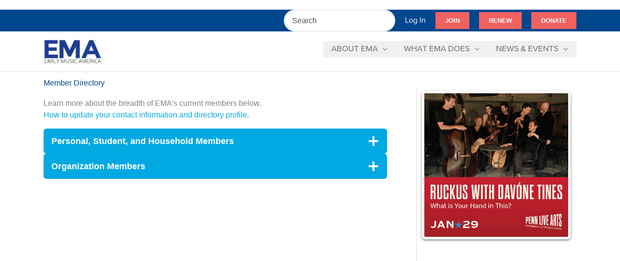

--- FILE ---
content_type: text/html; charset=UTF-8
request_url: https://www.earlymusicamerica.org/member-directory/?_page=33
body_size: 50543
content:
<!DOCTYPE html>
<html lang="en-US">
<head>
<meta charset="UTF-8">
<meta name="viewport" content="width=device-width, initial-scale=1">
	<link rel="profile" href="https://gmpg.org/xfn/11"> 
	<meta name='robots' content='index, follow, max-image-preview:large, max-snippet:-1, max-video-preview:-1' />
	<style>img:is([sizes="auto" i], [sizes^="auto," i]) { contain-intrinsic-size: 3000px 1500px }</style>
	
	<!-- This site is optimized with the Yoast SEO plugin v26.8 - https://yoast.com/product/yoast-seo-wordpress/ -->
	<title>Member Directory &#187; Early Music America</title>
	<link rel="canonical" href="https://www.earlymusicamerica.org/member-directory/" />
	<meta property="og:locale" content="en_US" />
	<meta property="og:type" content="article" />
	<meta property="og:title" content="Member Directory &#187; Early Music America" />
	<meta property="og:description" content="Learn more about the breadth of EMA&#8217;s current members below.How to update your contact information and directory profile." />
	<meta property="og:url" content="https://www.earlymusicamerica.org/member-directory/" />
	<meta property="og:site_name" content="Early Music America" />
	<meta property="article:publisher" content="http://facebook.com/earlymusicamerica" />
	<meta property="article:modified_time" content="2023-10-06T14:33:15+00:00" />
	<meta property="og:image" content="https://www.earlymusicamerica.org/wp-content/uploads/2019/10/ema-square-logo-1.png" />
	<meta property="og:image:width" content="620" />
	<meta property="og:image:height" content="620" />
	<meta property="og:image:type" content="image/png" />
	<meta name="twitter:card" content="summary_large_image" />
	<meta name="twitter:label1" content="Est. reading time" />
	<meta name="twitter:data1" content="1 minute" />
	<script type="application/ld+json" class="yoast-schema-graph">{"@context":"https://schema.org","@graph":[{"@type":"WebPage","@id":"https://www.earlymusicamerica.org/member-directory/","url":"https://www.earlymusicamerica.org/member-directory/","name":"Member Directory &#187; Early Music America","isPartOf":{"@id":"https://www.earlymusicamerica.org/#website"},"datePublished":"2020-12-14T23:20:36+00:00","dateModified":"2023-10-06T14:33:15+00:00","breadcrumb":{"@id":"https://www.earlymusicamerica.org/member-directory/#breadcrumb"},"inLanguage":"en-US","potentialAction":[{"@type":"ReadAction","target":["https://www.earlymusicamerica.org/member-directory/"]}]},{"@type":"BreadcrumbList","@id":"https://www.earlymusicamerica.org/member-directory/#breadcrumb","itemListElement":[{"@type":"ListItem","position":1,"name":"Home","item":"https://www.earlymusicamerica.org/"},{"@type":"ListItem","position":2,"name":"Member Directory"}]},{"@type":"WebSite","@id":"https://www.earlymusicamerica.org/#website","url":"https://www.earlymusicamerica.org/","name":"Early Music America","description":"Explore the Past. Create Today. Inspire the Future.","publisher":{"@id":"https://www.earlymusicamerica.org/#organization"},"potentialAction":[{"@type":"SearchAction","target":{"@type":"EntryPoint","urlTemplate":"https://www.earlymusicamerica.org/?s={search_term_string}"},"query-input":{"@type":"PropertyValueSpecification","valueRequired":true,"valueName":"search_term_string"}}],"inLanguage":"en-US"},{"@type":"Organization","@id":"https://www.earlymusicamerica.org/#organization","name":"Early Music America","alternateName":"EMA","url":"https://www.earlymusicamerica.org/","logo":{"@type":"ImageObject","inLanguage":"en-US","@id":"https://www.earlymusicamerica.org/#/schema/logo/image/","url":"https://www.earlymusicamerica.org/wp-content/uploads/2022/11/EMA-logo-color-300dpi.png","contentUrl":"https://www.earlymusicamerica.org/wp-content/uploads/2022/11/EMA-logo-color-300dpi.png","width":1024,"height":512,"caption":"Early Music America"},"image":{"@id":"https://www.earlymusicamerica.org/#/schema/logo/image/"},"sameAs":["http://facebook.com/earlymusicamerica","http://www.instagram.com/earlymusciamerica","https://www.youtube.com/@earlymusicamerica"]}]}</script>
	<!-- / Yoast SEO plugin. -->


<link rel='dns-prefetch' href='//www.google.com' />
<link rel="alternate" type="application/rss+xml" title="Early Music America &raquo; Feed" href="https://www.earlymusicamerica.org/feed/" />
<link rel="alternate" type="application/rss+xml" title="Early Music America &raquo; Comments Feed" href="https://www.earlymusicamerica.org/comments/feed/" />
<script>
window._wpemojiSettings = {"baseUrl":"https:\/\/s.w.org\/images\/core\/emoji\/16.0.1\/72x72\/","ext":".png","svgUrl":"https:\/\/s.w.org\/images\/core\/emoji\/16.0.1\/svg\/","svgExt":".svg","source":{"concatemoji":"https:\/\/www.earlymusicamerica.org\/wp-includes\/js\/wp-emoji-release.min.js?ver=6.8.3"}};
/*! This file is auto-generated */
!function(s,n){var o,i,e;function c(e){try{var t={supportTests:e,timestamp:(new Date).valueOf()};sessionStorage.setItem(o,JSON.stringify(t))}catch(e){}}function p(e,t,n){e.clearRect(0,0,e.canvas.width,e.canvas.height),e.fillText(t,0,0);var t=new Uint32Array(e.getImageData(0,0,e.canvas.width,e.canvas.height).data),a=(e.clearRect(0,0,e.canvas.width,e.canvas.height),e.fillText(n,0,0),new Uint32Array(e.getImageData(0,0,e.canvas.width,e.canvas.height).data));return t.every(function(e,t){return e===a[t]})}function u(e,t){e.clearRect(0,0,e.canvas.width,e.canvas.height),e.fillText(t,0,0);for(var n=e.getImageData(16,16,1,1),a=0;a<n.data.length;a++)if(0!==n.data[a])return!1;return!0}function f(e,t,n,a){switch(t){case"flag":return n(e,"\ud83c\udff3\ufe0f\u200d\u26a7\ufe0f","\ud83c\udff3\ufe0f\u200b\u26a7\ufe0f")?!1:!n(e,"\ud83c\udde8\ud83c\uddf6","\ud83c\udde8\u200b\ud83c\uddf6")&&!n(e,"\ud83c\udff4\udb40\udc67\udb40\udc62\udb40\udc65\udb40\udc6e\udb40\udc67\udb40\udc7f","\ud83c\udff4\u200b\udb40\udc67\u200b\udb40\udc62\u200b\udb40\udc65\u200b\udb40\udc6e\u200b\udb40\udc67\u200b\udb40\udc7f");case"emoji":return!a(e,"\ud83e\udedf")}return!1}function g(e,t,n,a){var r="undefined"!=typeof WorkerGlobalScope&&self instanceof WorkerGlobalScope?new OffscreenCanvas(300,150):s.createElement("canvas"),o=r.getContext("2d",{willReadFrequently:!0}),i=(o.textBaseline="top",o.font="600 32px Arial",{});return e.forEach(function(e){i[e]=t(o,e,n,a)}),i}function t(e){var t=s.createElement("script");t.src=e,t.defer=!0,s.head.appendChild(t)}"undefined"!=typeof Promise&&(o="wpEmojiSettingsSupports",i=["flag","emoji"],n.supports={everything:!0,everythingExceptFlag:!0},e=new Promise(function(e){s.addEventListener("DOMContentLoaded",e,{once:!0})}),new Promise(function(t){var n=function(){try{var e=JSON.parse(sessionStorage.getItem(o));if("object"==typeof e&&"number"==typeof e.timestamp&&(new Date).valueOf()<e.timestamp+604800&&"object"==typeof e.supportTests)return e.supportTests}catch(e){}return null}();if(!n){if("undefined"!=typeof Worker&&"undefined"!=typeof OffscreenCanvas&&"undefined"!=typeof URL&&URL.createObjectURL&&"undefined"!=typeof Blob)try{var e="postMessage("+g.toString()+"("+[JSON.stringify(i),f.toString(),p.toString(),u.toString()].join(",")+"));",a=new Blob([e],{type:"text/javascript"}),r=new Worker(URL.createObjectURL(a),{name:"wpTestEmojiSupports"});return void(r.onmessage=function(e){c(n=e.data),r.terminate(),t(n)})}catch(e){}c(n=g(i,f,p,u))}t(n)}).then(function(e){for(var t in e)n.supports[t]=e[t],n.supports.everything=n.supports.everything&&n.supports[t],"flag"!==t&&(n.supports.everythingExceptFlag=n.supports.everythingExceptFlag&&n.supports[t]);n.supports.everythingExceptFlag=n.supports.everythingExceptFlag&&!n.supports.flag,n.DOMReady=!1,n.readyCallback=function(){n.DOMReady=!0}}).then(function(){return e}).then(function(){var e;n.supports.everything||(n.readyCallback(),(e=n.source||{}).concatemoji?t(e.concatemoji):e.wpemoji&&e.twemoji&&(t(e.twemoji),t(e.wpemoji)))}))}((window,document),window._wpemojiSettings);
</script>
		<style id="content-control-block-styles">
			@media (max-width: 640px) {
	.cc-hide-on-mobile {
		display: none !important;
	}
}
@media (min-width: 641px) and (max-width: 920px) {
	.cc-hide-on-tablet {
		display: none !important;
	}
}
@media (min-width: 921px) and (max-width: 1440px) {
	.cc-hide-on-desktop {
		display: none !important;
	}
}		</style>
		<link rel='stylesheet' id='pt-cv-public-style-css' href='https://www.earlymusicamerica.org/wp-content/plugins/content-views-query-and-display-post-page/public/assets/css/cv.css?ver=4.2.1' media='all' />
<link rel='stylesheet' id='pt-cv-public-pro-style-css' href='https://www.earlymusicamerica.org/wp-content/plugins/pt-content-views-pro/public/assets/css/cvpro.min.css?ver=7.2.2' media='all' />
<link rel='stylesheet' id='astra-theme-css-css' href='https://www.earlymusicamerica.org/wp-content/themes/astra/assets/css/minified/frontend.min.css?ver=4.12.1' media='all' />
<style id='astra-theme-css-inline-css'>
.ast-no-sidebar .entry-content .alignfull {margin-left: calc( -50vw + 50%);margin-right: calc( -50vw + 50%);max-width: 100vw;width: 100vw;}.ast-no-sidebar .entry-content .alignwide {margin-left: calc(-41vw + 50%);margin-right: calc(-41vw + 50%);max-width: unset;width: unset;}.ast-no-sidebar .entry-content .alignfull .alignfull,.ast-no-sidebar .entry-content .alignfull .alignwide,.ast-no-sidebar .entry-content .alignwide .alignfull,.ast-no-sidebar .entry-content .alignwide .alignwide,.ast-no-sidebar .entry-content .wp-block-column .alignfull,.ast-no-sidebar .entry-content .wp-block-column .alignwide{width: 100%;margin-left: auto;margin-right: auto;}.wp-block-gallery,.blocks-gallery-grid {margin: 0;}.wp-block-separator {max-width: 100px;}.wp-block-separator.is-style-wide,.wp-block-separator.is-style-dots {max-width: none;}.entry-content .has-2-columns .wp-block-column:first-child {padding-right: 10px;}.entry-content .has-2-columns .wp-block-column:last-child {padding-left: 10px;}@media (max-width: 782px) {.entry-content .wp-block-columns .wp-block-column {flex-basis: 100%;}.entry-content .has-2-columns .wp-block-column:first-child {padding-right: 0;}.entry-content .has-2-columns .wp-block-column:last-child {padding-left: 0;}}body .entry-content .wp-block-latest-posts {margin-left: 0;}body .entry-content .wp-block-latest-posts li {list-style: none;}.ast-no-sidebar .ast-container .entry-content .wp-block-latest-posts {margin-left: 0;}.ast-header-break-point .entry-content .alignwide {margin-left: auto;margin-right: auto;}.entry-content .blocks-gallery-item img {margin-bottom: auto;}.wp-block-pullquote {border-top: 4px solid #555d66;border-bottom: 4px solid #555d66;color: #40464d;}:root{--ast-post-nav-space:0;--ast-container-default-xlg-padding:6.67em;--ast-container-default-lg-padding:5.67em;--ast-container-default-slg-padding:4.34em;--ast-container-default-md-padding:3.34em;--ast-container-default-sm-padding:6.67em;--ast-container-default-xs-padding:2.4em;--ast-container-default-xxs-padding:1.4em;--ast-code-block-background:#EEEEEE;--ast-comment-inputs-background:#FAFAFA;--ast-normal-container-width:1100px;--ast-narrow-container-width:750px;--ast-blog-title-font-weight:normal;--ast-blog-meta-weight:inherit;--ast-global-color-primary:var(--ast-global-color-5);--ast-global-color-secondary:var(--ast-global-color-4);--ast-global-color-alternate-background:var(--ast-global-color-7);--ast-global-color-subtle-background:var(--ast-global-color-6);--ast-bg-style-guide:var( --ast-global-color-secondary,--ast-global-color-5 );--ast-shadow-style-guide:0px 0px 4px 0 #00000057;--ast-global-dark-bg-style:#fff;--ast-global-dark-lfs:#fbfbfb;--ast-widget-bg-color:#fafafa;--ast-wc-container-head-bg-color:#fbfbfb;--ast-title-layout-bg:#eeeeee;--ast-search-border-color:#e7e7e7;--ast-lifter-hover-bg:#e6e6e6;--ast-gallery-block-color:#000;--srfm-color-input-label:var(--ast-global-color-2);}html{font-size:100%;}a,.page-title{color:#00a9e1;}a:hover,a:focus{color:#afafaf;}body,button,input,select,textarea,.ast-button,.ast-custom-button{font-family:Helvetica,Verdana,Arial,sans-serif;font-weight:400;font-size:16px;font-size:1rem;line-height:var(--ast-body-line-height,1.5em);}blockquote{color:#000000;}p,.entry-content p{margin-bottom:1em;}h1,h2,h3,h4,h5,h6,.entry-content :where(h1,h2,h3,h4,h5,h6),.site-title,.site-title a{font-family:ProximaNovaA-Regular,Helvetica,Arial,sans-serif;font-weight:400;}.site-title{font-size:35px;font-size:2.1875rem;display:none;}header .custom-logo-link img{max-width:120px;width:120px;}.astra-logo-svg{width:120px;}.site-header .site-description{font-size:15px;font-size:0.9375rem;display:none;}.entry-title{font-size:40px;font-size:2.5rem;}.archive .ast-article-post .ast-article-inner,.blog .ast-article-post .ast-article-inner,.archive .ast-article-post .ast-article-inner:hover,.blog .ast-article-post .ast-article-inner:hover{overflow:hidden;}h1,.entry-content :where(h1){font-size:45px;font-size:2.8125rem;font-weight:700;font-family:ProximaNovaA-Regular,Helvetica,Arial,sans-serif;line-height:1.4em;}h2,.entry-content :where(h2){font-size:35px;font-size:2.1875rem;font-weight:500;font-family:ProximaNovaA-Regular,Helvetica,Arial,sans-serif;line-height:1.3em;}h3,.entry-content :where(h3){font-size:25px;font-size:1.5625rem;font-weight:700;font-family:ProximaNovaA-Regular,Helvetica,Arial,sans-serif;line-height:1.3em;}h4,.entry-content :where(h4){font-size:20px;font-size:1.25rem;line-height:1.2em;font-weight:700;font-family:ProximaNovaA-Regular,Helvetica,Arial,sans-serif;}h5,.entry-content :where(h5){font-size:18px;font-size:1.125rem;line-height:1.2em;font-weight:300;font-family:ProximaNovaA-Regular,Helvetica,Arial,sans-serif;}h6,.entry-content :where(h6){font-size:15px;font-size:0.9375rem;line-height:1.25em;font-weight:300;font-family:ProximaNovaA-Regular,Helvetica,Arial,sans-serif;}::selection{background-color:#00478e;color:#ffffff;}body,h1,h2,h3,h4,h5,h6,.entry-title a,.entry-content :where(h1,h2,h3,h4,h5,h6){color:#3a3a3a;}.tagcloud a:hover,.tagcloud a:focus,.tagcloud a.current-item{color:#ffffff;border-color:#00a9e1;background-color:#00a9e1;}input:focus,input[type="text"]:focus,input[type="email"]:focus,input[type="url"]:focus,input[type="password"]:focus,input[type="reset"]:focus,input[type="search"]:focus,textarea:focus{border-color:#00a9e1;}input[type="radio"]:checked,input[type=reset],input[type="checkbox"]:checked,input[type="checkbox"]:hover:checked,input[type="checkbox"]:focus:checked,input[type=range]::-webkit-slider-thumb{border-color:#00a9e1;background-color:#00a9e1;box-shadow:none;}.site-footer a:hover + .post-count,.site-footer a:focus + .post-count{background:#00a9e1;border-color:#00a9e1;}.single .nav-links .nav-previous,.single .nav-links .nav-next{color:#00a9e1;}.entry-meta,.entry-meta *{line-height:1.45;color:#00a9e1;}.entry-meta a:not(.ast-button):hover,.entry-meta a:not(.ast-button):hover *,.entry-meta a:not(.ast-button):focus,.entry-meta a:not(.ast-button):focus *,.page-links > .page-link,.page-links .page-link:hover,.post-navigation a:hover{color:#afafaf;}#cat option,.secondary .calendar_wrap thead a,.secondary .calendar_wrap thead a:visited{color:#00a9e1;}.secondary .calendar_wrap #today,.ast-progress-val span{background:#00a9e1;}.secondary a:hover + .post-count,.secondary a:focus + .post-count{background:#00a9e1;border-color:#00a9e1;}.calendar_wrap #today > a{color:#ffffff;}.page-links .page-link,.single .post-navigation a{color:#00a9e1;}.ast-search-menu-icon .search-form button.search-submit{padding:0 4px;}.ast-search-menu-icon form.search-form{padding-right:0;}.ast-search-menu-icon.slide-search input.search-field{width:0;}.ast-header-search .ast-search-menu-icon.ast-dropdown-active .search-form,.ast-header-search .ast-search-menu-icon.ast-dropdown-active .search-field:focus{transition:all 0.2s;}.search-form input.search-field:focus{outline:none;}.widget-title,.widget .wp-block-heading{font-size:22px;font-size:1.375rem;color:#3a3a3a;}.single .ast-author-details .author-title{color:#afafaf;}#secondary,#secondary button,#secondary input,#secondary select,#secondary textarea{font-size:16px;font-size:1rem;}.ast-search-menu-icon.slide-search a:focus-visible:focus-visible,.astra-search-icon:focus-visible,#close:focus-visible,a:focus-visible,.ast-menu-toggle:focus-visible,.site .skip-link:focus-visible,.wp-block-loginout input:focus-visible,.wp-block-search.wp-block-search__button-inside .wp-block-search__inside-wrapper,.ast-header-navigation-arrow:focus-visible,.ast-orders-table__row .ast-orders-table__cell:focus-visible,a#ast-apply-coupon:focus-visible,#ast-apply-coupon:focus-visible,#close:focus-visible,.button.search-submit:focus-visible,#search_submit:focus,.normal-search:focus-visible,.ast-header-account-wrap:focus-visible,.astra-cart-drawer-close:focus,.ast-single-variation:focus,.ast-button:focus,.ast-builder-button-wrap:has(.ast-custom-button-link:focus),.ast-builder-button-wrap .ast-custom-button-link:focus{outline-style:dotted;outline-color:inherit;outline-width:thin;}input:focus,input[type="text"]:focus,input[type="email"]:focus,input[type="url"]:focus,input[type="password"]:focus,input[type="reset"]:focus,input[type="search"]:focus,input[type="number"]:focus,textarea:focus,.wp-block-search__input:focus,[data-section="section-header-mobile-trigger"] .ast-button-wrap .ast-mobile-menu-trigger-minimal:focus,.ast-mobile-popup-drawer.active .menu-toggle-close:focus,#ast-scroll-top:focus,#coupon_code:focus,#ast-coupon-code:focus{border-style:dotted;border-color:inherit;border-width:thin;}input{outline:none;}.site-logo-img img{ transition:all 0.2s linear;}body .ast-oembed-container *{position:absolute;top:0;width:100%;height:100%;left:0;}body .wp-block-embed-pocket-casts .ast-oembed-container *{position:unset;}.ast-single-post-featured-section + article {margin-top: 2em;}.site-content .ast-single-post-featured-section img {width: 100%;overflow: hidden;object-fit: cover;}.site > .ast-single-related-posts-container {margin-top: 0;}@media (min-width: 769px) {.ast-desktop .ast-container--narrow {max-width: var(--ast-narrow-container-width);margin: 0 auto;}}#secondary {margin: 4em 0 2.5em;word-break: break-word;line-height: 2;}#secondary li {margin-bottom: 0.25em;}#secondary li:last-child {margin-bottom: 0;}@media (max-width: 768px) {.js_active .ast-plain-container.ast-single-post #secondary {margin-top: 1.5em;}}.ast-separate-container.ast-two-container #secondary .widget {background-color: #fff;padding: 2em;margin-bottom: 2em;}@media (min-width: 993px) {.ast-left-sidebar #secondary {padding-right: 60px;}.ast-right-sidebar #secondary {padding-left: 60px;}}@media (max-width: 993px) {.ast-right-sidebar #secondary {padding-left: 30px;}.ast-left-sidebar #secondary {padding-right: 30px;}}@media (max-width:768.9px){#ast-desktop-header{display:none;}}@media (min-width:769px){#ast-mobile-header{display:none;}}.wp-block-buttons.aligncenter{justify-content:center;}@media (max-width:782px){.entry-content .wp-block-columns .wp-block-column{margin-left:0px;}}.wp-block-image.aligncenter{margin-left:auto;margin-right:auto;}.wp-block-table.aligncenter{margin-left:auto;margin-right:auto;}.wp-block-buttons .wp-block-button.is-style-outline .wp-block-button__link.wp-element-button,.ast-outline-button,.wp-block-uagb-buttons-child .uagb-buttons-repeater.ast-outline-button{border-color:#00a9e1;border-top-width:2px;border-right-width:2px;border-bottom-width:2px;border-left-width:2px;font-family:inherit;font-weight:700;line-height:1em;border-top-left-radius:inherit;border-top-right-radius:inherit;border-bottom-right-radius:inherit;border-bottom-left-radius:inherit;}.wp-block-button.is-style-outline .wp-block-button__link:hover,.wp-block-buttons .wp-block-button.is-style-outline .wp-block-button__link:focus,.wp-block-buttons .wp-block-button.is-style-outline > .wp-block-button__link:not(.has-text-color):hover,.wp-block-buttons .wp-block-button.wp-block-button__link.is-style-outline:not(.has-text-color):hover,.ast-outline-button:hover,.ast-outline-button:focus,.wp-block-uagb-buttons-child .uagb-buttons-repeater.ast-outline-button:hover,.wp-block-uagb-buttons-child .uagb-buttons-repeater.ast-outline-button:focus{background-color:#00a9e1;}.wp-block-button .wp-block-button__link.wp-element-button.is-style-outline:not(.has-background),.wp-block-button.is-style-outline>.wp-block-button__link.wp-element-button:not(.has-background),.ast-outline-button{background-color:#00a9e1;}.entry-content[data-ast-blocks-layout] > figure{margin-bottom:1em;}@media (max-width:768px){.ast-left-sidebar #content > .ast-container{display:flex;flex-direction:column-reverse;width:100%;}.ast-separate-container .ast-article-post,.ast-separate-container .ast-article-single{padding:1.5em 2.14em;}.ast-author-box img.avatar{margin:20px 0 0 0;}}@media (max-width:768px){#secondary.secondary{padding-top:0;}.ast-separate-container.ast-right-sidebar #secondary{padding-left:1em;padding-right:1em;}.ast-separate-container.ast-two-container #secondary{padding-left:0;padding-right:0;}.ast-page-builder-template .entry-header #secondary,.ast-page-builder-template #secondary{margin-top:1.5em;}}@media (max-width:768px){.ast-right-sidebar #primary{padding-right:0;}.ast-page-builder-template.ast-left-sidebar #secondary,.ast-page-builder-template.ast-right-sidebar #secondary{padding-right:20px;padding-left:20px;}.ast-right-sidebar #secondary,.ast-left-sidebar #primary{padding-left:0;}.ast-left-sidebar #secondary{padding-right:0;}}@media (min-width:769px){.ast-separate-container.ast-right-sidebar #primary,.ast-separate-container.ast-left-sidebar #primary{border:0;}.search-no-results.ast-separate-container #primary{margin-bottom:4em;}}@media (min-width:769px){.ast-right-sidebar #primary{border-right:1px solid var(--ast-border-color);}.ast-left-sidebar #primary{border-left:1px solid var(--ast-border-color);}.ast-right-sidebar #secondary{border-left:1px solid var(--ast-border-color);margin-left:-1px;}.ast-left-sidebar #secondary{border-right:1px solid var(--ast-border-color);margin-right:-1px;}.ast-separate-container.ast-two-container.ast-right-sidebar #secondary{padding-left:30px;padding-right:0;}.ast-separate-container.ast-two-container.ast-left-sidebar #secondary{padding-right:30px;padding-left:0;}.ast-separate-container.ast-right-sidebar #secondary,.ast-separate-container.ast-left-sidebar #secondary{border:0;margin-left:auto;margin-right:auto;}.ast-separate-container.ast-two-container #secondary .widget:last-child{margin-bottom:0;}}.menu-toggle,button,.ast-button,.ast-custom-button,.button,input#submit,input[type="button"],input[type="submit"],input[type="reset"]{color:#ffffff;border-color:#00a9e1;background-color:#00a9e1;border-top-left-radius:inherit;border-top-right-radius:inherit;border-bottom-right-radius:inherit;border-bottom-left-radius:inherit;padding-top:10px;padding-right:15px;padding-bottom:10px;padding-left:15px;font-family:inherit;font-weight:700;text-transform:uppercase;}button:focus,.menu-toggle:hover,button:hover,.ast-button:hover,.ast-custom-button:hover .button:hover,.ast-custom-button:hover,input[type=reset]:hover,input[type=reset]:focus,input#submit:hover,input#submit:focus,input[type="button"]:hover,input[type="button"]:focus,input[type="submit"]:hover,input[type="submit"]:focus{color:#ffffff;background-color:#00a9e1;border-color:#00a9e1;}@media (max-width:768px){.ast-mobile-header-stack .main-header-bar .ast-search-menu-icon{display:inline-block;}.ast-header-break-point.ast-header-custom-item-outside .ast-mobile-header-stack .main-header-bar .ast-search-icon{margin:0;}.ast-comment-avatar-wrap img{max-width:2.5em;}.ast-comment-meta{padding:0 1.8888em 1.3333em;}.ast-separate-container .ast-comment-list li.depth-1{padding:1.5em 2.14em;}.ast-separate-container .comment-respond{padding:2em 2.14em;}}@media (min-width:544px){.ast-container{max-width:100%;}}@media (max-width:544px){.ast-separate-container .ast-article-post,.ast-separate-container .ast-article-single,.ast-separate-container .comments-title,.ast-separate-container .ast-archive-description{padding:1.5em 1em;}.ast-separate-container #content .ast-container{padding-left:0.54em;padding-right:0.54em;}.ast-separate-container .ast-comment-list .bypostauthor{padding:.5em;}.ast-search-menu-icon.ast-dropdown-active .search-field{width:170px;}.ast-separate-container #secondary{padding-top:0;}.ast-separate-container.ast-two-container #secondary .widget{margin-bottom:1.5em;padding-left:1em;padding-right:1em;}}@media (max-width:768px){.ast-header-break-point .ast-search-menu-icon.slide-search .search-form{right:0;}.ast-header-break-point .ast-mobile-header-stack .ast-search-menu-icon.slide-search .search-form{right:-1em;}} #ast-mobile-header .ast-site-header-cart-li a{pointer-events:none;}.ast-no-sidebar.ast-separate-container .entry-content .alignfull {margin-left: -6.67em;margin-right: -6.67em;width: auto;}@media (max-width: 1200px) {.ast-no-sidebar.ast-separate-container .entry-content .alignfull {margin-left: -2.4em;margin-right: -2.4em;}}@media (max-width: 768px) {.ast-no-sidebar.ast-separate-container .entry-content .alignfull {margin-left: -2.14em;margin-right: -2.14em;}}@media (max-width: 544px) {.ast-no-sidebar.ast-separate-container .entry-content .alignfull {margin-left: -1em;margin-right: -1em;}}.ast-no-sidebar.ast-separate-container .entry-content .alignwide {margin-left: -20px;margin-right: -20px;}.ast-no-sidebar.ast-separate-container .entry-content .wp-block-column .alignfull,.ast-no-sidebar.ast-separate-container .entry-content .wp-block-column .alignwide {margin-left: auto;margin-right: auto;width: 100%;}@media (max-width:768px){.site-title{display:none;}.site-header .site-description{display:none;}h1,.entry-content :where(h1){font-size:30px;}h2,.entry-content :where(h2){font-size:25px;}h3,.entry-content :where(h3){font-size:20px;}}@media (max-width:544px){.site-title{display:none;}.site-header .site-description{display:none;}h1,.entry-content :where(h1){font-size:30px;}h2,.entry-content :where(h2){font-size:25px;}h3,.entry-content :where(h3){font-size:20px;}}@media (max-width:768px){html{font-size:91.2%;}}@media (max-width:544px){html{font-size:91.2%;}}@media (min-width:769px){.ast-container{max-width:1140px;}}@font-face {font-family: "Astra";src: url(https://www.earlymusicamerica.org/wp-content/themes/astra/assets/fonts/astra.woff) format("woff"),url(https://www.earlymusicamerica.org/wp-content/themes/astra/assets/fonts/astra.ttf) format("truetype"),url(https://www.earlymusicamerica.org/wp-content/themes/astra/assets/fonts/astra.svg#astra) format("svg");font-weight: normal;font-style: normal;font-display: fallback;}@media (min-width:769px){.main-header-menu .sub-menu .menu-item.ast-left-align-sub-menu:hover > .sub-menu,.main-header-menu .sub-menu .menu-item.ast-left-align-sub-menu.focus > .sub-menu{margin-left:-0px;}}.site .comments-area{padding-bottom:3em;}.footer-widget-area[data-section^="section-fb-html-"] .ast-builder-html-element{text-align:center;}.astra-icon-down_arrow::after {content: "\e900";font-family: Astra;}.astra-icon-close::after {content: "\e5cd";font-family: Astra;}.astra-icon-drag_handle::after {content: "\e25d";font-family: Astra;}.astra-icon-format_align_justify::after {content: "\e235";font-family: Astra;}.astra-icon-menu::after {content: "\e5d2";font-family: Astra;}.astra-icon-reorder::after {content: "\e8fe";font-family: Astra;}.astra-icon-search::after {content: "\e8b6";font-family: Astra;}.astra-icon-zoom_in::after {content: "\e56b";font-family: Astra;}.astra-icon-check-circle::after {content: "\e901";font-family: Astra;}.astra-icon-shopping-cart::after {content: "\f07a";font-family: Astra;}.astra-icon-shopping-bag::after {content: "\f290";font-family: Astra;}.astra-icon-shopping-basket::after {content: "\f291";font-family: Astra;}.astra-icon-circle-o::after {content: "\e903";font-family: Astra;}.astra-icon-certificate::after {content: "\e902";font-family: Astra;}blockquote {padding: 1.2em;}:root .has-ast-global-color-0-color{color:var(--ast-global-color-0);}:root .has-ast-global-color-0-background-color{background-color:var(--ast-global-color-0);}:root .wp-block-button .has-ast-global-color-0-color{color:var(--ast-global-color-0);}:root .wp-block-button .has-ast-global-color-0-background-color{background-color:var(--ast-global-color-0);}:root .has-ast-global-color-1-color{color:var(--ast-global-color-1);}:root .has-ast-global-color-1-background-color{background-color:var(--ast-global-color-1);}:root .wp-block-button .has-ast-global-color-1-color{color:var(--ast-global-color-1);}:root .wp-block-button .has-ast-global-color-1-background-color{background-color:var(--ast-global-color-1);}:root .has-ast-global-color-2-color{color:var(--ast-global-color-2);}:root .has-ast-global-color-2-background-color{background-color:var(--ast-global-color-2);}:root .wp-block-button .has-ast-global-color-2-color{color:var(--ast-global-color-2);}:root .wp-block-button .has-ast-global-color-2-background-color{background-color:var(--ast-global-color-2);}:root .has-ast-global-color-3-color{color:var(--ast-global-color-3);}:root .has-ast-global-color-3-background-color{background-color:var(--ast-global-color-3);}:root .wp-block-button .has-ast-global-color-3-color{color:var(--ast-global-color-3);}:root .wp-block-button .has-ast-global-color-3-background-color{background-color:var(--ast-global-color-3);}:root .has-ast-global-color-4-color{color:var(--ast-global-color-4);}:root .has-ast-global-color-4-background-color{background-color:var(--ast-global-color-4);}:root .wp-block-button .has-ast-global-color-4-color{color:var(--ast-global-color-4);}:root .wp-block-button .has-ast-global-color-4-background-color{background-color:var(--ast-global-color-4);}:root .has-ast-global-color-5-color{color:var(--ast-global-color-5);}:root .has-ast-global-color-5-background-color{background-color:var(--ast-global-color-5);}:root .wp-block-button .has-ast-global-color-5-color{color:var(--ast-global-color-5);}:root .wp-block-button .has-ast-global-color-5-background-color{background-color:var(--ast-global-color-5);}:root .has-ast-global-color-6-color{color:var(--ast-global-color-6);}:root .has-ast-global-color-6-background-color{background-color:var(--ast-global-color-6);}:root .wp-block-button .has-ast-global-color-6-color{color:var(--ast-global-color-6);}:root .wp-block-button .has-ast-global-color-6-background-color{background-color:var(--ast-global-color-6);}:root .has-ast-global-color-7-color{color:var(--ast-global-color-7);}:root .has-ast-global-color-7-background-color{background-color:var(--ast-global-color-7);}:root .wp-block-button .has-ast-global-color-7-color{color:var(--ast-global-color-7);}:root .wp-block-button .has-ast-global-color-7-background-color{background-color:var(--ast-global-color-7);}:root .has-ast-global-color-8-color{color:var(--ast-global-color-8);}:root .has-ast-global-color-8-background-color{background-color:var(--ast-global-color-8);}:root .wp-block-button .has-ast-global-color-8-color{color:var(--ast-global-color-8);}:root .wp-block-button .has-ast-global-color-8-background-color{background-color:var(--ast-global-color-8);}:root{--ast-global-color-0:#0170B9;--ast-global-color-1:#3a3a3a;--ast-global-color-2:#3a3a3a;--ast-global-color-3:#4B4F58;--ast-global-color-4:#F5F5F5;--ast-global-color-5:#FFFFFF;--ast-global-color-6:#E5E5E5;--ast-global-color-7:#424242;--ast-global-color-8:#000000;}:root {--ast-border-color : #dddddd;}.ast-single-entry-banner {-js-display: flex;display: flex;flex-direction: column;justify-content: center;text-align: center;position: relative;background: var(--ast-title-layout-bg);}.ast-single-entry-banner[data-banner-layout="layout-1"] {max-width: 1100px;background: inherit;padding: 20px 0;}.ast-single-entry-banner[data-banner-width-type="custom"] {margin: 0 auto;width: 100%;}.ast-single-entry-banner + .site-content .entry-header {margin-bottom: 0;}.site .ast-author-avatar {--ast-author-avatar-size: ;}a.ast-underline-text {text-decoration: underline;}.ast-container > .ast-terms-link {position: relative;display: block;}a.ast-button.ast-badge-tax {padding: 4px 8px;border-radius: 3px;font-size: inherit;}header.entry-header{text-align:left;}header.entry-header .entry-title{font-size:30px;font-size:1.875rem;}header.entry-header > *:not(:last-child){margin-bottom:10px;}@media (max-width:768px){header.entry-header{text-align:left;}}@media (max-width:544px){header.entry-header{text-align:left;}}.ast-archive-entry-banner {-js-display: flex;display: flex;flex-direction: column;justify-content: center;text-align: center;position: relative;background: var(--ast-title-layout-bg);}.ast-archive-entry-banner[data-banner-width-type="custom"] {margin: 0 auto;width: 100%;}.ast-archive-entry-banner[data-banner-layout="layout-1"] {background: inherit;padding: 20px 0;text-align: left;}body.archive .ast-archive-description{max-width:1100px;width:100%;text-align:left;padding-top:3em;padding-right:3em;padding-bottom:3em;padding-left:3em;}body.archive .ast-archive-description .ast-archive-title,body.archive .ast-archive-description .ast-archive-title *{font-size:40px;font-size:2.5rem;}body.archive .ast-archive-description > *:not(:last-child){margin-bottom:10px;}@media (max-width:768px){body.archive .ast-archive-description{text-align:left;}}@media (max-width:544px){body.archive .ast-archive-description{text-align:left;}}.ast-breadcrumbs .trail-browse,.ast-breadcrumbs .trail-items,.ast-breadcrumbs .trail-items li{display:inline-block;margin:0;padding:0;border:none;background:inherit;text-indent:0;text-decoration:none;}.ast-breadcrumbs .trail-browse{font-size:inherit;font-style:inherit;font-weight:inherit;color:inherit;}.ast-breadcrumbs .trail-items{list-style:none;}.trail-items li::after{padding:0 0.3em;content:"\00bb";}.trail-items li:last-of-type::after{display:none;}h1,h2,h3,h4,h5,h6,.entry-content :where(h1,h2,h3,h4,h5,h6){color:var(--ast-global-color-2);}@media (max-width:768px){.ast-builder-grid-row-container.ast-builder-grid-row-tablet-3-firstrow .ast-builder-grid-row > *:first-child,.ast-builder-grid-row-container.ast-builder-grid-row-tablet-3-lastrow .ast-builder-grid-row > *:last-child{grid-column:1 / -1;}}@media (max-width:544px){.ast-builder-grid-row-container.ast-builder-grid-row-mobile-3-firstrow .ast-builder-grid-row > *:first-child,.ast-builder-grid-row-container.ast-builder-grid-row-mobile-3-lastrow .ast-builder-grid-row > *:last-child{grid-column:1 / -1;}}.ast-builder-layout-element[data-section="title_tagline"]{display:flex;}@media (max-width:768px){.ast-header-break-point .ast-builder-layout-element[data-section="title_tagline"]{display:flex;}}@media (max-width:544px){.ast-header-break-point .ast-builder-layout-element[data-section="title_tagline"]{display:flex;}}[data-section*="section-hb-button-"] .menu-link{display:none;}.ast-header-button-1 .ast-custom-button{background:#f16261;}.ast-header-button-1 .ast-custom-button:hover{background:#00a9e1;}@media (max-width:768px){.ast-header-button-1[data-section*="section-hb-button-"] .ast-builder-button-wrap .ast-custom-button{font-size:12px;font-size:0.75rem;}.ast-header-button-1 .ast-custom-button{font-size:12px;font-size:0.75rem;}}@media (max-width:768px){.ast-header-button-1[data-section*="section-hb-button-"] .ast-builder-button-wrap .ast-custom-button{padding-top:4px;padding-bottom:4px;padding-left:8px;padding-right:8px;}}.ast-header-button-1[data-section="section-hb-button-1"]{display:flex;}@media (max-width:768px){.ast-header-break-point .ast-header-button-1[data-section="section-hb-button-1"]{display:flex;}}@media (max-width:544px){.ast-header-break-point .ast-header-button-1[data-section="section-hb-button-1"]{display:flex;}}.ast-header-button-3 .ast-custom-button{background:#f16261;}.ast-header-button-3 .ast-custom-button:hover{background:#00a9e1;}@media (max-width:768px){.ast-header-button-3[data-section*="section-hb-button-"] .ast-builder-button-wrap .ast-custom-button{font-size:12px;font-size:0.75rem;}.ast-header-button-3 .ast-custom-button{font-size:12px;font-size:0.75rem;}}@media (max-width:768px){.ast-header-button-3[data-section*="section-hb-button-"] .ast-builder-button-wrap .ast-custom-button{padding-top:4px;padding-bottom:4px;padding-left:8px;padding-right:8px;}}.ast-header-button-3[data-section="section-hb-button-3"]{display:flex;}@media (max-width:768px){.ast-header-break-point .ast-header-button-3[data-section="section-hb-button-3"]{display:flex;}}@media (max-width:544px){.ast-header-break-point .ast-header-button-3[data-section="section-hb-button-3"]{display:flex;}}.ast-header-button-4 .ast-custom-button{background:#f16261;}.ast-header-button-4 .ast-custom-button:hover{background:#00a9e1;}@media (max-width:768px){.ast-header-button-4[data-section*="section-hb-button-"] .ast-builder-button-wrap .ast-custom-button{font-size:12px;font-size:0.75rem;}.ast-header-button-4 .ast-custom-button{font-size:12px;font-size:0.75rem;}}@media (max-width:768px){.ast-header-button-4[data-section*="section-hb-button-"] .ast-builder-button-wrap .ast-custom-button{padding-top:4px;padding-bottom:4px;padding-left:8px;padding-right:8px;}}.ast-header-button-4[data-section="section-hb-button-4"]{display:flex;}@media (max-width:768px){.ast-header-break-point .ast-header-button-4[data-section="section-hb-button-4"]{display:flex;}}@media (max-width:544px){.ast-header-break-point .ast-header-button-4[data-section="section-hb-button-4"]{display:flex;}}.ast-builder-menu-1{font-family:ProximaNovaA-Regular,Helvetica,Arial,sans-serif;font-weight:400;text-transform:uppercase;}.ast-builder-menu-1 .menu-item > .menu-link{line-height:2em;font-size:17px;font-size:1.0625rem;color:#666666;}.ast-builder-menu-1 .menu-item > .ast-menu-toggle{color:#666666;}.ast-builder-menu-1 .sub-menu,.ast-builder-menu-1 .inline-on-mobile .sub-menu{border-top-width:0px;border-bottom-width:0px;border-right-width:0px;border-left-width:0px;border-color:#00478e;border-style:solid;}.ast-builder-menu-1 .sub-menu .sub-menu{top:0px;}.ast-builder-menu-1 .main-header-menu > .menu-item > .sub-menu,.ast-builder-menu-1 .main-header-menu > .menu-item > .astra-full-megamenu-wrapper{margin-top:4px;}.ast-desktop .ast-builder-menu-1 .main-header-menu > .menu-item > .sub-menu:before,.ast-desktop .ast-builder-menu-1 .main-header-menu > .menu-item > .astra-full-megamenu-wrapper:before{height:calc( 4px + 0px + 5px );}.ast-builder-menu-1 .main-header-menu,.ast-builder-menu-1 .main-header-menu .sub-menu{background-color:#f0f0f0;background-image:none;}.ast-desktop .ast-builder-menu-1 .menu-item .sub-menu .menu-link{border-style:none;}@media (max-width:768px){.ast-header-break-point .ast-builder-menu-1 .menu-item > .menu-link{font-size:18px;font-size:1.125rem;}.ast-header-break-point .ast-builder-menu-1 .main-header-menu .menu-item > .menu-link{padding-top:0px;padding-bottom:10px;padding-left:20px;padding-right:20px;}.ast-header-break-point .ast-builder-menu-1 .menu-item.menu-item-has-children > .ast-menu-toggle{top:0px;right:calc( 20px - 0.907em );}.ast-builder-menu-1 .inline-on-mobile .menu-item.menu-item-has-children > .ast-menu-toggle{right:-15px;}.ast-builder-menu-1 .menu-item-has-children > .menu-link:after{content:unset;}.ast-builder-menu-1 .main-header-menu > .menu-item > .sub-menu,.ast-builder-menu-1 .main-header-menu > .menu-item > .astra-full-megamenu-wrapper{margin-top:0;}}@media (max-width:544px){.ast-header-break-point .ast-builder-menu-1 .menu-item.menu-item-has-children > .ast-menu-toggle{top:0;}.ast-builder-menu-1 .main-header-menu > .menu-item > .sub-menu,.ast-builder-menu-1 .main-header-menu > .menu-item > .astra-full-megamenu-wrapper{margin-top:0;}}.ast-builder-menu-1{display:flex;}@media (max-width:768px){.ast-header-break-point .ast-builder-menu-1{display:flex;}}@media (max-width:544px){.ast-header-break-point .ast-builder-menu-1{display:flex;}}.main-header-bar .main-header-bar-navigation .ast-search-icon {display: block;z-index: 4;position: relative;}.ast-search-icon .ast-icon {z-index: 4;}.ast-search-icon {z-index: 4;position: relative;line-height: normal;}.main-header-bar .ast-search-menu-icon .search-form {background-color: #ffffff;}.ast-search-menu-icon.ast-dropdown-active.slide-search .search-form {visibility: visible;opacity: 1;}.ast-search-menu-icon .search-form {border: 1px solid var(--ast-search-border-color);line-height: normal;padding: 0 3em 0 0;border-radius: 2px;display: inline-block;-webkit-backface-visibility: hidden;backface-visibility: hidden;position: relative;color: inherit;background-color: #fff;}.ast-search-menu-icon .astra-search-icon {-js-display: flex;display: flex;line-height: normal;}.ast-search-menu-icon .astra-search-icon:focus {outline: none;}.ast-search-menu-icon .search-field {border: none;background-color: transparent;transition: all .3s;border-radius: inherit;color: inherit;font-size: inherit;width: 0;color: #757575;}.ast-search-menu-icon .search-submit {display: none;background: none;border: none;font-size: 1.3em;color: #757575;}.ast-search-menu-icon.ast-dropdown-active {visibility: visible;opacity: 1;position: relative;}.ast-search-menu-icon.ast-dropdown-active .search-field,.ast-dropdown-active.ast-search-menu-icon.slide-search input.search-field {width: 235px;}.ast-header-search .ast-search-menu-icon.slide-search .search-form,.ast-header-search .ast-search-menu-icon.ast-inline-search .search-form {-js-display: flex;display: flex;align-items: center;}.ast-search-menu-icon.ast-inline-search .search-field {width : 100%;padding : 0.60em;padding-right : 5.5em;transition: all 0.2s;}.site-header-section-left .ast-search-menu-icon.slide-search .search-form {padding-left: 2em;padding-right: unset;left: -1em;right: unset;}.site-header-section-left .ast-search-menu-icon.slide-search .search-form .search-field {margin-right: unset;}.ast-search-menu-icon.slide-search .search-form {-webkit-backface-visibility: visible;backface-visibility: visible;visibility: hidden;opacity: 0;transition: all .2s;position: absolute;z-index: 3;right: -1em;top: 50%;transform: translateY(-50%);}.ast-header-search .ast-search-menu-icon .search-form .search-field:-ms-input-placeholder,.ast-header-search .ast-search-menu-icon .search-form .search-field:-ms-input-placeholder{opacity:0.5;}.ast-header-search .ast-search-menu-icon.slide-search .search-form,.ast-header-search .ast-search-menu-icon.ast-inline-search .search-form{-js-display:flex;display:flex;align-items:center;}.ast-builder-layout-element.ast-header-search{height:auto;}.ast-header-search .astra-search-icon{color:var(--ast-global-color-5);font-size:18px;}.ast-header-search .search-field::placeholder,.ast-header-search .ast-icon{color:var(--ast-global-color-5);}@media (max-width:768px){.ast-header-search .astra-search-icon{font-size:18px;}}@media (max-width:544px){.ast-header-search .astra-search-icon{font-size:18px;}}.ast-header-search{display:flex;}@media (max-width:768px){.ast-header-break-point .ast-header-search{display:flex;}}@media (max-width:544px){.ast-header-break-point .ast-header-search{display:flex;}}.ast-header-account-type-icon{-js-display:inline-flex;display:inline-flex;align-self:center;vertical-align:middle;}.ast-header-account-type-avatar .avatar{display:inline;border-radius:100%;max-width:100%;}.as.site-header-focus-item.ast-header-account:hover > .customize-partial-edit-shortcut{opacity:0;}.site-header-focus-item.ast-header-account:hover > * > .customize-partial-edit-shortcut{opacity:1;}.ast-header-account-wrap .ast-header-account-type-icon .ahfb-svg-iconset svg path:not( .ast-hf-account-unfill ),.ast-header-account-wrap .ast-header-account-type-icon .ahfb-svg-iconset svg circle{fill:var(--ast-global-color-2);}.ast-mobile-popup-content .ast-header-account-wrap .ast-header-account-type-icon .ahfb-svg-iconset svg path:not( .ast-hf-account-unfill ),.ast-mobile-popup-content .ast-header-account-wrap .ast-header-account-type-icon .ahfb-svg-iconset svg circle{fill:var(--ast-global-color-2);}.ast-header-account-wrap .ast-header-account-type-icon .ahfb-svg-iconset svg{height:18px;width:18px;}.ast-header-account-wrap .ast-header-account-type-avatar .avatar{width:40px;}.ast-header-account-wrap .ast-header-account-text{color:var(--ast-global-color-5);}@media (max-width:768px){.ast-header-account-wrap .ast-header-account-type-icon .ahfb-svg-iconset svg{height:18px;width:18px;}.ast-header-account-wrap .ast-header-account-type-avatar .avatar{width:20px;}}@media (max-width:544px){.ast-header-account-wrap .ast-header-account-type-icon .ahfb-svg-iconset svg{height:18px;width:18px;}.ast-header-account-wrap .ast-header-account-type-avatar .avatar{width:20px;}}.ast-header-account-wrap{display:flex;}@media (max-width:768px){.ast-header-break-point .ast-header-account-wrap{display:flex;}}@media (max-width:544px){.ast-header-break-point .ast-header-account-wrap{display:flex;}}@media (max-width:768px){.header-widget-area[data-section="sidebar-widgets-header-widget-1"] .header-widget-area-inner a{color:var(--ast-global-color-5);}.header-widget-area[data-section="sidebar-widgets-header-widget-1"] .header-widget-area-inner a:hover{color:#00a9e1;}}.header-widget-area[data-section="sidebar-widgets-header-widget-1"]{display:block;}@media (max-width:768px){.ast-header-break-point .header-widget-area[data-section="sidebar-widgets-header-widget-1"]{display:block;}}@media (max-width:544px){.ast-header-break-point .header-widget-area[data-section="sidebar-widgets-header-widget-1"]{display:block;}}.ast-builder-html-element img.alignnone{display:inline-block;}.ast-builder-html-element p:first-child{margin-top:0;}.ast-builder-html-element p:last-child{margin-bottom:0;}.ast-header-break-point .main-header-bar .ast-builder-html-element{line-height:1.85714285714286;}.footer-widget-area[data-section="section-fb-html-1"] .ast-builder-html-element{color:var(--ast-global-color-5);font-size:16px;font-size:1rem;}.footer-widget-area[data-section="section-fb-html-1"]{font-size:16px;font-size:1rem;}.footer-widget-area[data-section="section-fb-html-1"]{display:block;}@media (max-width:768px){.ast-header-break-point .footer-widget-area[data-section="section-fb-html-1"]{display:block;}}@media (max-width:544px){.ast-header-break-point .footer-widget-area[data-section="section-fb-html-1"]{display:block;}}.footer-widget-area[data-section="section-fb-html-2"]{display:block;}@media (max-width:768px){.ast-header-break-point .footer-widget-area[data-section="section-fb-html-2"]{display:block;}}@media (max-width:544px){.ast-header-break-point .footer-widget-area[data-section="section-fb-html-2"]{display:block;}}.footer-widget-area[data-section="section-fb-html-1"] .ast-builder-html-element{text-align:center;}@media (max-width:768px){.footer-widget-area[data-section="section-fb-html-1"] .ast-builder-html-element{text-align:center;}}@media (max-width:544px){.footer-widget-area[data-section="section-fb-html-1"] .ast-builder-html-element{text-align:center;}}.footer-widget-area[data-section="section-fb-html-2"] .ast-builder-html-element{text-align:center;}@media (max-width:768px){.footer-widget-area[data-section="section-fb-html-2"] .ast-builder-html-element{text-align:center;}}@media (max-width:544px){.footer-widget-area[data-section="section-fb-html-2"] .ast-builder-html-element{text-align:center;}}.ast-footer-copyright{text-align:left;}.ast-footer-copyright.site-footer-focus-item {color:#d9d9ea;}@media (max-width:768px){.ast-footer-copyright{text-align:left;}}@media (max-width:544px){.ast-footer-copyright{text-align:center;}}.ast-footer-copyright.site-footer-focus-item {font-size:11px;font-size:0.6875rem;}.ast-footer-copyright.ast-builder-layout-element{display:flex;}@media (max-width:768px){.ast-header-break-point .ast-footer-copyright.ast-builder-layout-element{display:flex;}}@media (max-width:544px){.ast-header-break-point .ast-footer-copyright.ast-builder-layout-element{display:flex;}}.ast-social-stack-desktop .ast-builder-social-element,.ast-social-stack-tablet .ast-builder-social-element,.ast-social-stack-mobile .ast-builder-social-element {margin-top: 6px;margin-bottom: 6px;}.social-show-label-true .ast-builder-social-element {width: auto;padding: 0 0.4em;}[data-section^="section-fb-social-icons-"] .footer-social-inner-wrap {text-align: center;}.ast-footer-social-wrap {width: 100%;}.ast-footer-social-wrap .ast-builder-social-element:first-child {margin-left: 0;}.ast-footer-social-wrap .ast-builder-social-element:last-child {margin-right: 0;}.ast-header-social-wrap .ast-builder-social-element:first-child {margin-left: 0;}.ast-header-social-wrap .ast-builder-social-element:last-child {margin-right: 0;}.ast-builder-social-element {line-height: 1;color: var(--ast-global-color-2);background: transparent;vertical-align: middle;transition: all 0.01s;margin-left: 6px;margin-right: 6px;justify-content: center;align-items: center;}.ast-builder-social-element .social-item-label {padding-left: 6px;}.ast-footer-social-1-wrap .ast-builder-social-element,.ast-footer-social-1-wrap .social-show-label-true .ast-builder-social-element{margin-left:9.5px;margin-right:9.5px;}.ast-footer-social-1-wrap .ast-builder-social-element svg{width:27px;height:27px;}.ast-footer-social-1-wrap .ast-social-color-type-custom svg{fill:#f0f0f0;}.ast-footer-social-1-wrap .ast-social-color-type-custom .ast-builder-social-element:hover{color:#00a9e1;}.ast-footer-social-1-wrap .ast-social-color-type-custom .ast-builder-social-element:hover svg{fill:#00a9e1;}.ast-footer-social-1-wrap .ast-social-color-type-custom .social-item-label{color:#f0f0f0;}.ast-footer-social-1-wrap .ast-builder-social-element:hover .social-item-label{color:#00a9e1;}[data-section="section-fb-social-icons-1"] .footer-social-inner-wrap{text-align:center;}@media (max-width:768px){[data-section="section-fb-social-icons-1"] .footer-social-inner-wrap{text-align:center;}}@media (max-width:544px){[data-section="section-fb-social-icons-1"] .footer-social-inner-wrap{text-align:center;}}.ast-builder-layout-element[data-section="section-fb-social-icons-1"]{display:flex;}@media (max-width:768px){.ast-header-break-point .ast-builder-layout-element[data-section="section-fb-social-icons-1"]{display:flex;}}@media (max-width:544px){.ast-header-break-point .ast-builder-layout-element[data-section="section-fb-social-icons-1"]{display:flex;}}.site-primary-footer-wrap{padding-top:45px;padding-bottom:45px;}.site-primary-footer-wrap[data-section="section-primary-footer-builder"]{background-color:#00478e;background-image:none;}.site-primary-footer-wrap[data-section="section-primary-footer-builder"] .ast-builder-grid-row{max-width:100%;padding-left:35px;padding-right:35px;}.site-primary-footer-wrap[data-section="section-primary-footer-builder"] .ast-builder-grid-row,.site-primary-footer-wrap[data-section="section-primary-footer-builder"] .site-footer-section{align-items:center;}.site-primary-footer-wrap[data-section="section-primary-footer-builder"].ast-footer-row-inline .site-footer-section{display:flex;margin-bottom:0;}.ast-builder-grid-row-3-equal .ast-builder-grid-row{grid-template-columns:repeat( 3,1fr );}@media (max-width:768px){.site-primary-footer-wrap[data-section="section-primary-footer-builder"].ast-footer-row-tablet-inline .site-footer-section{display:flex;margin-bottom:0;}.site-primary-footer-wrap[data-section="section-primary-footer-builder"].ast-footer-row-tablet-stack .site-footer-section{display:block;margin-bottom:10px;}.ast-builder-grid-row-container.ast-builder-grid-row-tablet-3-equal .ast-builder-grid-row{grid-template-columns:repeat( 3,1fr );}}@media (max-width:544px){.site-primary-footer-wrap[data-section="section-primary-footer-builder"].ast-footer-row-mobile-inline .site-footer-section{display:flex;margin-bottom:0;}.site-primary-footer-wrap[data-section="section-primary-footer-builder"].ast-footer-row-mobile-stack .site-footer-section{display:block;margin-bottom:10px;}.ast-builder-grid-row-container.ast-builder-grid-row-mobile-full .ast-builder-grid-row{grid-template-columns:1fr;}}.site-primary-footer-wrap[data-section="section-primary-footer-builder"]{padding-top:20px;padding-bottom:20px;padding-left:10px;padding-right:10px;margin-top:20px;}.site-primary-footer-wrap[data-section="section-primary-footer-builder"]{display:grid;}@media (max-width:768px){.ast-header-break-point .site-primary-footer-wrap[data-section="section-primary-footer-builder"]{display:grid;}}@media (max-width:544px){.ast-header-break-point .site-primary-footer-wrap[data-section="section-primary-footer-builder"]{display:grid;}}.ast-header-button-1 .ast-custom-button{box-shadow:0px 0px 0px 0px rgba(0,0,0,0.1);}.ast-header-button-3 .ast-custom-button{box-shadow:0px 0px 0px 0px rgba(0,0,0,0.1);}.ast-header-button-4 .ast-custom-button{box-shadow:0px 0px 0px 0px rgba(0,0,0,0.1);}.ast-desktop .ast-header-account-wrap:hover .ast-account-nav-menu,.ast-desktop .ast-header-account-wrap:focus .ast-account-nav-menu{right:-100%;left:auto;}.ast-desktop .ast-mega-menu-enabled .ast-builder-menu-1 div:not( .astra-full-megamenu-wrapper) .sub-menu,.ast-builder-menu-1 .inline-on-mobile .sub-menu,.ast-desktop .ast-builder-menu-1 .astra-full-megamenu-wrapper,.ast-desktop .ast-builder-menu-1 .menu-item .sub-menu{box-shadow:0px 4px 10px -2px rgba(0,0,0,0.1);}.ast-desktop .ast-mobile-popup-drawer.active .ast-mobile-popup-inner{max-width:35%;}@media (max-width:768px){#ast-mobile-popup-wrapper .ast-mobile-popup-drawer .ast-mobile-popup-inner{width:90%;}.ast-mobile-popup-drawer.active .ast-mobile-popup-inner{max-width:90%;}}@media (max-width:544px){#ast-mobile-popup-wrapper .ast-mobile-popup-drawer .ast-mobile-popup-inner{width:90%;}.ast-mobile-popup-drawer.active .ast-mobile-popup-inner{max-width:90%;}}@media (min-width:769px){#primary{width:70%;}#secondary{width:30%;}}.main-header-menu .menu-item,#astra-footer-menu .menu-item,.main-header-bar .ast-masthead-custom-menu-items{-js-display:flex;display:flex;-webkit-box-pack:center;-webkit-justify-content:center;-moz-box-pack:center;-ms-flex-pack:center;justify-content:center;-webkit-box-orient:vertical;-webkit-box-direction:normal;-webkit-flex-direction:column;-moz-box-orient:vertical;-moz-box-direction:normal;-ms-flex-direction:column;flex-direction:column;}.main-header-menu > .menu-item > .menu-link,#astra-footer-menu > .menu-item > .menu-link{height:100%;-webkit-box-align:center;-webkit-align-items:center;-moz-box-align:center;-ms-flex-align:center;align-items:center;-js-display:flex;display:flex;}.header-main-layout-1 .ast-flex.main-header-container,.header-main-layout-3 .ast-flex.main-header-container{-webkit-align-content:center;-ms-flex-line-pack:center;align-content:center;-webkit-box-align:center;-webkit-align-items:center;-moz-box-align:center;-ms-flex-align:center;align-items:center;}.main-header-menu .sub-menu .menu-item.menu-item-has-children > .menu-link:after{position:absolute;right:1em;top:50%;transform:translate(0,-50%) rotate(270deg);}.ast-header-break-point .main-header-bar .main-header-bar-navigation .page_item_has_children > .ast-menu-toggle::before,.ast-header-break-point .main-header-bar .main-header-bar-navigation .menu-item-has-children > .ast-menu-toggle::before,.ast-mobile-popup-drawer .main-header-bar-navigation .menu-item-has-children>.ast-menu-toggle::before,.ast-header-break-point .ast-mobile-header-wrap .main-header-bar-navigation .menu-item-has-children > .ast-menu-toggle::before{font-weight:bold;content:"\e900";font-family:Astra;text-decoration:inherit;display:inline-block;}.ast-header-break-point .main-navigation ul.sub-menu .menu-item .menu-link:before{content:"\e900";font-family:Astra;font-size:.65em;text-decoration:inherit;display:inline-block;transform:translate(0,-2px) rotateZ(270deg);margin-right:5px;}.widget_search .search-form:after{font-family:Astra;font-size:1.2em;font-weight:normal;content:"\e8b6";position:absolute;top:50%;right:15px;transform:translate(0,-50%);}.astra-search-icon::before{content:"\e8b6";font-family:Astra;font-style:normal;font-weight:normal;text-decoration:inherit;text-align:center;-webkit-font-smoothing:antialiased;-moz-osx-font-smoothing:grayscale;z-index:3;}.main-header-bar .main-header-bar-navigation .page_item_has_children > a:after,.main-header-bar .main-header-bar-navigation .menu-item-has-children > a:after,.menu-item-has-children .ast-header-navigation-arrow:after{content:"\e900";display:inline-block;font-family:Astra;font-size:.6rem;font-weight:bold;text-rendering:auto;-webkit-font-smoothing:antialiased;-moz-osx-font-smoothing:grayscale;margin-left:10px;line-height:normal;}.menu-item-has-children .sub-menu .ast-header-navigation-arrow:after{margin-left:0;}.ast-mobile-popup-drawer .main-header-bar-navigation .ast-submenu-expanded>.ast-menu-toggle::before{transform:rotateX(180deg);}.ast-header-break-point .main-header-bar-navigation .menu-item-has-children > .menu-link:after{display:none;}@media (min-width:769px){.ast-builder-menu .main-navigation > ul > li:last-child a{margin-right:0;}}.ast-separate-container .ast-article-inner{background-color:#ffffff;background-image:none;}.ast-separate-container .ast-article-single:not(.ast-related-post),.ast-separate-container .error-404,.ast-separate-container .no-results,.single.ast-separate-container.ast-author-meta,.ast-separate-container .related-posts-title-wrapper,.ast-separate-container .comments-count-wrapper,.ast-box-layout.ast-plain-container .site-content,.ast-padded-layout.ast-plain-container .site-content,.ast-separate-container .ast-archive-description,.ast-separate-container .comments-area .comment-respond,.ast-separate-container .comments-area .ast-comment-list li,.ast-separate-container .comments-area .comments-title{background-color:#ffffff;background-image:none;}.ast-separate-container.ast-two-container #secondary .widget{background-color:#ffffff;background-image:none;}#ast-scroll-top {display: none;position: fixed;text-align: center;cursor: pointer;z-index: 99;width: 2.1em;height: 2.1em;line-height: 2.1;color: #ffffff;border-radius: 2px;content: "";outline: inherit;}@media (min-width: 769px) {#ast-scroll-top {content: "769";}}#ast-scroll-top .ast-icon.icon-arrow svg {margin-left: 0px;vertical-align: middle;transform: translate(0,-20%) rotate(180deg);width: 1.6em;}.ast-scroll-to-top-right {right: 30px;bottom: 30px;}.ast-scroll-to-top-left {left: 30px;bottom: 30px;}#ast-scroll-top{background-color:#00a9e1;font-size:15px;}.ast-scroll-top-icon::before{content:"\e900";font-family:Astra;text-decoration:inherit;}.ast-scroll-top-icon{transform:rotate(180deg);}@media (max-width:768px){#ast-scroll-top .ast-icon.icon-arrow svg{width:1em;}}.ast-off-canvas-active body.ast-main-header-nav-open {overflow: hidden;}.ast-mobile-popup-drawer .ast-mobile-popup-overlay {background-color: rgba(0,0,0,0.4);position: fixed;top: 0;right: 0;bottom: 0;left: 0;visibility: hidden;opacity: 0;transition: opacity 0.2s ease-in-out;}.ast-mobile-popup-drawer .ast-mobile-popup-header {-js-display: flex;display: flex;justify-content: flex-end;min-height: calc( 1.2em + 24px);}.ast-mobile-popup-drawer .ast-mobile-popup-header .menu-toggle-close {background: transparent;border: 0;font-size: 24px;line-height: 1;padding: .6em;color: inherit;-js-display: flex;display: flex;box-shadow: none;}.ast-mobile-popup-drawer.ast-mobile-popup-full-width .ast-mobile-popup-inner {max-width: none;transition: transform 0s ease-in,opacity 0.2s ease-in;}.ast-mobile-popup-drawer.active {left: 0;opacity: 1;right: 0;z-index: 100000;transition: opacity 0.25s ease-out;}.ast-mobile-popup-drawer.active .ast-mobile-popup-overlay {opacity: 1;cursor: pointer;visibility: visible;}body.admin-bar .ast-mobile-popup-drawer,body.admin-bar .ast-mobile-popup-drawer .ast-mobile-popup-inner {top: 32px;}body.admin-bar.ast-primary-sticky-header-active .ast-mobile-popup-drawer,body.admin-bar.ast-primary-sticky-header-active .ast-mobile-popup-drawer .ast-mobile-popup-inner{top: 0px;}@media (max-width: 782px) {body.admin-bar .ast-mobile-popup-drawer,body.admin-bar .ast-mobile-popup-drawer .ast-mobile-popup-inner {top: 46px;}}.ast-mobile-popup-content > *,.ast-desktop-popup-content > *{padding: 10px 0;height: auto;}.ast-mobile-popup-content > *:first-child,.ast-desktop-popup-content > *:first-child{padding-top: 10px;}.ast-mobile-popup-content > .ast-builder-menu,.ast-desktop-popup-content > .ast-builder-menu{padding-top: 0;}.ast-mobile-popup-content > *:last-child,.ast-desktop-popup-content > *:last-child {padding-bottom: 0;}.ast-mobile-popup-drawer .ast-mobile-popup-content .ast-search-icon,.ast-mobile-popup-drawer .main-header-bar-navigation .menu-item-has-children .sub-menu,.ast-mobile-popup-drawer .ast-desktop-popup-content .ast-search-icon {display: none;}.ast-mobile-popup-drawer .ast-mobile-popup-content .ast-search-menu-icon.ast-inline-search label,.ast-mobile-popup-drawer .ast-desktop-popup-content .ast-search-menu-icon.ast-inline-search label {width: 100%;}.ast-mobile-popup-content .ast-builder-menu-mobile .main-header-menu,.ast-mobile-popup-content .ast-builder-menu-mobile .main-header-menu .sub-menu {background-color: transparent;}.ast-mobile-popup-content .ast-icon svg {height: .85em;width: .95em;margin-top: 15px;}.ast-mobile-popup-content .ast-icon.icon-search svg {margin-top: 0;}.ast-desktop .ast-desktop-popup-content .astra-menu-animation-slide-up > .menu-item > .sub-menu,.ast-desktop .ast-desktop-popup-content .astra-menu-animation-slide-up > .menu-item .menu-item > .sub-menu,.ast-desktop .ast-desktop-popup-content .astra-menu-animation-slide-down > .menu-item > .sub-menu,.ast-desktop .ast-desktop-popup-content .astra-menu-animation-slide-down > .menu-item .menu-item > .sub-menu,.ast-desktop .ast-desktop-popup-content .astra-menu-animation-fade > .menu-item > .sub-menu,.ast-mobile-popup-drawer.show,.ast-desktop .ast-desktop-popup-content .astra-menu-animation-fade > .menu-item .menu-item > .sub-menu{opacity: 1;visibility: visible;}.ast-mobile-popup-drawer {position: fixed;top: 0;bottom: 0;left: -99999rem;right: 99999rem;transition: opacity 0.25s ease-in,left 0s 0.25s,right 0s 0.25s;opacity: 0;visibility: hidden;}.ast-mobile-popup-drawer .ast-mobile-popup-inner {width: 100%;transform: translateX(100%);max-width: 90%;right: 0;top: 0;background: #fafafa;color: #3a3a3a;bottom: 0;opacity: 0;position: fixed;box-shadow: 0 0 2rem 0 rgba(0,0,0,0.1);-js-display: flex;display: flex;flex-direction: column;transition: transform 0.2s ease-in,opacity 0.2s ease-in;overflow-y:auto;overflow-x:hidden;}.ast-mobile-popup-drawer.ast-mobile-popup-left .ast-mobile-popup-inner {transform: translateX(-100%);right: auto;left: 0;}.ast-hfb-header.ast-default-menu-enable.ast-header-break-point .ast-mobile-popup-drawer .main-header-bar-navigation ul .menu-item .sub-menu .menu-link {padding-left: 30px;}.ast-hfb-header.ast-default-menu-enable.ast-header-break-point .ast-mobile-popup-drawer .main-header-bar-navigation .sub-menu .menu-item .menu-item .menu-link {padding-left: 40px;}.ast-mobile-popup-drawer .main-header-bar-navigation .menu-item-has-children > .ast-menu-toggle {right: calc( 20px - 0.907em);}.ast-mobile-popup-drawer.content-align-flex-end .main-header-bar-navigation .menu-item-has-children > .ast-menu-toggle {left: calc( 20px - 0.907em);width: fit-content;}.ast-mobile-popup-drawer .ast-mobile-popup-content .ast-search-menu-icon,.ast-mobile-popup-drawer .ast-mobile-popup-content .ast-search-menu-icon.slide-search,.ast-mobile-popup-drawer .ast-desktop-popup-content .ast-search-menu-icon,.ast-mobile-popup-drawer .ast-desktop-popup-content .ast-search-menu-icon.slide-search {width: 100%;position: relative;display: block;right: auto;transform: none;}.ast-mobile-popup-drawer .ast-mobile-popup-content .ast-search-menu-icon.slide-search .search-form,.ast-mobile-popup-drawer .ast-mobile-popup-content .ast-search-menu-icon .search-form,.ast-mobile-popup-drawer .ast-desktop-popup-content .ast-search-menu-icon.slide-search .search-form,.ast-mobile-popup-drawer .ast-desktop-popup-content .ast-search-menu-icon .search-form {right: 0;visibility: visible;opacity: 1;position: relative;top: auto;transform: none;padding: 0;display: block;overflow: hidden;}.ast-mobile-popup-drawer .ast-mobile-popup-content .ast-search-menu-icon.ast-inline-search .search-field,.ast-mobile-popup-drawer .ast-mobile-popup-content .ast-search-menu-icon .search-field,.ast-mobile-popup-drawer .ast-desktop-popup-content .ast-search-menu-icon.ast-inline-search .search-field,.ast-mobile-popup-drawer .ast-desktop-popup-content .ast-search-menu-icon .search-field {width: 100%;padding-right: 5.5em;}.ast-mobile-popup-drawer .ast-mobile-popup-content .ast-search-menu-icon .search-submit,.ast-mobile-popup-drawer .ast-desktop-popup-content .ast-search-menu-icon .search-submit {display: block;position: absolute;height: 100%;top: 0;right: 0;padding: 0 1em;border-radius: 0;}.ast-mobile-popup-drawer.active .ast-mobile-popup-inner {opacity: 1;visibility: visible;transform: translateX(0%);}.ast-mobile-popup-drawer.active .ast-mobile-popup-inner{background-color:#ffffff;;}.ast-mobile-header-wrap .ast-mobile-header-content,.ast-desktop-header-content{background-color:#ffffff;;}.ast-mobile-popup-content > *,.ast-mobile-header-content > *,.ast-desktop-popup-content > *,.ast-desktop-header-content > *{padding-top:0px;padding-bottom:0px;}.content-align-flex-start .ast-builder-layout-element{justify-content:flex-start;}.content-align-flex-start .main-header-menu{text-align:left;}.ast-mobile-popup-drawer.active .menu-toggle-close{color:#3a3a3a;}.ast-mobile-header-wrap .ast-primary-header-bar,.ast-primary-header-bar .site-primary-header-wrap{min-height:70px;}.ast-desktop .ast-primary-header-bar .main-header-menu > .menu-item{line-height:70px;}.ast-header-break-point #masthead .ast-mobile-header-wrap .ast-primary-header-bar,.ast-header-break-point #masthead .ast-mobile-header-wrap .ast-below-header-bar,.ast-header-break-point #masthead .ast-mobile-header-wrap .ast-above-header-bar{padding-left:20px;padding-right:20px;}.ast-header-break-point .ast-primary-header-bar{border-bottom-width:1px;border-bottom-style:solid;}@media (min-width:769px){.ast-primary-header-bar{border-bottom-width:1px;border-bottom-style:solid;}}@media (max-width:768px){.ast-desktop .ast-primary-header-bar.main-header-bar,.ast-header-break-point #masthead .ast-primary-header-bar.main-header-bar{padding-top:1.5em;padding-bottom:1.5em;}}@media (max-width:544px){.ast-desktop .ast-primary-header-bar.main-header-bar,.ast-header-break-point #masthead .ast-primary-header-bar.main-header-bar{padding-top:1em;padding-bottom:1em;}}.ast-primary-header-bar{display:block;}@media (max-width:768px){.ast-header-break-point .ast-primary-header-bar{display:grid;}}@media (max-width:544px){.ast-header-break-point .ast-primary-header-bar{display:grid;}}[data-section="section-header-mobile-trigger"] .ast-button-wrap .ast-mobile-menu-trigger-outline{background:transparent;color:#00478e;border-top-width:1px;border-bottom-width:1px;border-right-width:1px;border-left-width:1px;border-style:solid;border-color:#00478e;}[data-section="section-header-mobile-trigger"] .ast-button-wrap .mobile-menu-toggle-icon .ast-mobile-svg{width:20px;height:20px;fill:#00478e;}[data-section="section-header-mobile-trigger"] .ast-button-wrap .mobile-menu-wrap .mobile-menu{color:#00478e;}.ast-builder-menu-mobile .main-navigation .menu-item.menu-item-has-children > .ast-menu-toggle{top:0;}.ast-builder-menu-mobile .main-navigation .menu-item-has-children > .menu-link:after{content:unset;}.ast-hfb-header .ast-builder-menu-mobile .main-header-menu,.ast-hfb-header .ast-builder-menu-mobile .main-navigation .menu-item .menu-link,.ast-hfb-header .ast-builder-menu-mobile .main-navigation .menu-item .sub-menu .menu-link{border-style:none;}.ast-builder-menu-mobile .main-navigation .menu-item.menu-item-has-children > .ast-menu-toggle{top:0;}@media (max-width:768px){.ast-builder-menu-mobile .main-navigation .menu-item.menu-item-has-children > .ast-menu-toggle{top:0;}.ast-builder-menu-mobile .main-navigation .menu-item-has-children > .menu-link:after{content:unset;}}@media (max-width:544px){.ast-builder-menu-mobile .main-navigation .menu-item.menu-item-has-children > .ast-menu-toggle{top:0;}}.ast-builder-menu-mobile .main-navigation{display:block;}@media (max-width:768px){.ast-header-break-point .ast-builder-menu-mobile .main-navigation{display:block;}}@media (max-width:544px){.ast-header-break-point .ast-builder-menu-mobile .main-navigation{display:block;}}.ast-above-header .main-header-bar-navigation{height:100%;}.ast-header-break-point .ast-mobile-header-wrap .ast-above-header-wrap .main-header-bar-navigation .inline-on-mobile .menu-item .menu-link{border:none;}.ast-header-break-point .ast-mobile-header-wrap .ast-above-header-wrap .main-header-bar-navigation .inline-on-mobile .menu-item-has-children > .ast-menu-toggle::before{font-size:.6rem;}.ast-header-break-point .ast-mobile-header-wrap .ast-above-header-wrap .main-header-bar-navigation .ast-submenu-expanded > .ast-menu-toggle::before{transform:rotateX(180deg);}.ast-mobile-header-wrap .ast-above-header-bar ,.ast-above-header-bar .site-above-header-wrap{min-height:45px;}.ast-desktop .ast-above-header-bar .main-header-menu > .menu-item{line-height:45px;}.ast-desktop .ast-above-header-bar .ast-header-woo-cart,.ast-desktop .ast-above-header-bar .ast-header-edd-cart{line-height:45px;}.ast-above-header-bar{border-bottom-width:0px;border-bottom-style:solid;}.ast-above-header.ast-above-header-bar{background-color:#00478e;background-image:none;}.ast-header-break-point .ast-above-header-bar{background-color:#00478e;}@media (max-width:768px){#masthead .ast-mobile-header-wrap .ast-above-header-bar{padding-left:20px;padding-right:20px;}}@media (max-width:544px){.ast-mobile-header-wrap .ast-above-header-bar ,.ast-above-header-bar .site-above-header-wrap{min-height:30px;}}.ast-above-header.ast-above-header-bar,.ast-header-break-point #masthead.site-header .ast-above-header-bar{padding-top:0px;padding-bottom:0px;padding-left:0px;padding-right:0px;margin-top:0px;margin-bottom:0px;margin-left:0px;margin-right:0px;}.ast-above-header-bar{display:block;}@media (max-width:768px){.ast-header-break-point .ast-above-header-bar{display:grid;}}@media (max-width:544px){.ast-header-break-point .ast-above-header-bar{display:grid;}}.ast-desktop .astra-menu-animation-slide-up>.menu-item>.astra-full-megamenu-wrapper,.ast-desktop .astra-menu-animation-slide-up>.menu-item>.sub-menu,.ast-desktop .astra-menu-animation-slide-up>.menu-item>.sub-menu .sub-menu{opacity:0;visibility:hidden;transform:translateY(.5em);transition:visibility .2s ease,transform .2s ease}.ast-desktop .astra-menu-animation-slide-up>.menu-item .menu-item.focus>.sub-menu,.ast-desktop .astra-menu-animation-slide-up>.menu-item .menu-item:hover>.sub-menu,.ast-desktop .astra-menu-animation-slide-up>.menu-item.focus>.astra-full-megamenu-wrapper,.ast-desktop .astra-menu-animation-slide-up>.menu-item.focus>.sub-menu,.ast-desktop .astra-menu-animation-slide-up>.menu-item:hover>.astra-full-megamenu-wrapper,.ast-desktop .astra-menu-animation-slide-up>.menu-item:hover>.sub-menu{opacity:1;visibility:visible;transform:translateY(0);transition:opacity .2s ease,visibility .2s ease,transform .2s ease}.ast-desktop .astra-menu-animation-slide-up>.full-width-mega.menu-item.focus>.astra-full-megamenu-wrapper,.ast-desktop .astra-menu-animation-slide-up>.full-width-mega.menu-item:hover>.astra-full-megamenu-wrapper{-js-display:flex;display:flex}.ast-desktop .astra-menu-animation-slide-down>.menu-item>.astra-full-megamenu-wrapper,.ast-desktop .astra-menu-animation-slide-down>.menu-item>.sub-menu,.ast-desktop .astra-menu-animation-slide-down>.menu-item>.sub-menu .sub-menu{opacity:0;visibility:hidden;transform:translateY(-.5em);transition:visibility .2s ease,transform .2s ease}.ast-desktop .astra-menu-animation-slide-down>.menu-item .menu-item.focus>.sub-menu,.ast-desktop .astra-menu-animation-slide-down>.menu-item .menu-item:hover>.sub-menu,.ast-desktop .astra-menu-animation-slide-down>.menu-item.focus>.astra-full-megamenu-wrapper,.ast-desktop .astra-menu-animation-slide-down>.menu-item.focus>.sub-menu,.ast-desktop .astra-menu-animation-slide-down>.menu-item:hover>.astra-full-megamenu-wrapper,.ast-desktop .astra-menu-animation-slide-down>.menu-item:hover>.sub-menu{opacity:1;visibility:visible;transform:translateY(0);transition:opacity .2s ease,visibility .2s ease,transform .2s ease}.ast-desktop .astra-menu-animation-slide-down>.full-width-mega.menu-item.focus>.astra-full-megamenu-wrapper,.ast-desktop .astra-menu-animation-slide-down>.full-width-mega.menu-item:hover>.astra-full-megamenu-wrapper{-js-display:flex;display:flex}.ast-desktop .astra-menu-animation-fade>.menu-item>.astra-full-megamenu-wrapper,.ast-desktop .astra-menu-animation-fade>.menu-item>.sub-menu,.ast-desktop .astra-menu-animation-fade>.menu-item>.sub-menu .sub-menu{opacity:0;visibility:hidden;transition:opacity ease-in-out .3s}.ast-desktop .astra-menu-animation-fade>.menu-item .menu-item.focus>.sub-menu,.ast-desktop .astra-menu-animation-fade>.menu-item .menu-item:hover>.sub-menu,.ast-desktop .astra-menu-animation-fade>.menu-item.focus>.astra-full-megamenu-wrapper,.ast-desktop .astra-menu-animation-fade>.menu-item.focus>.sub-menu,.ast-desktop .astra-menu-animation-fade>.menu-item:hover>.astra-full-megamenu-wrapper,.ast-desktop .astra-menu-animation-fade>.menu-item:hover>.sub-menu{opacity:1;visibility:visible;transition:opacity ease-in-out .3s}.ast-desktop .astra-menu-animation-fade>.full-width-mega.menu-item.focus>.astra-full-megamenu-wrapper,.ast-desktop .astra-menu-animation-fade>.full-width-mega.menu-item:hover>.astra-full-megamenu-wrapper{-js-display:flex;display:flex}.ast-desktop .menu-item.ast-menu-hover>.sub-menu.toggled-on{opacity:1;visibility:visible}
</style>
<link rel='stylesheet' id='astra-advanced-headers-css-css' href='https://www.earlymusicamerica.org/wp-content/plugins/astra-addon/addons/advanced-headers/assets/css/minified/style.min.css?ver=4.11.13' media='all' />
<link rel='stylesheet' id='astra-advanced-headers-layout-css-css' href='https://www.earlymusicamerica.org/wp-content/plugins/astra-addon/addons/advanced-headers/assets/css/minified/advanced-headers-layout-1.min.css?ver=4.11.13' media='all' />
<style id='wp-emoji-styles-inline-css'>

	img.wp-smiley, img.emoji {
		display: inline !important;
		border: none !important;
		box-shadow: none !important;
		height: 1em !important;
		width: 1em !important;
		margin: 0 0.07em !important;
		vertical-align: -0.1em !important;
		background: none !important;
		padding: 0 !important;
	}
</style>
<link rel='stylesheet' id='wp-block-library-css' href='https://www.earlymusicamerica.org/wp-includes/css/dist/block-library/style.min.css?ver=6.8.3' media='all' />
<link rel='stylesheet' id='wp-components-css' href='https://www.earlymusicamerica.org/wp-includes/css/dist/components/style.min.css?ver=6.8.3' media='all' />
<link rel='stylesheet' id='wp-preferences-css' href='https://www.earlymusicamerica.org/wp-includes/css/dist/preferences/style.min.css?ver=6.8.3' media='all' />
<link rel='stylesheet' id='wp-block-editor-css' href='https://www.earlymusicamerica.org/wp-includes/css/dist/block-editor/style.min.css?ver=6.8.3' media='all' />
<link rel='stylesheet' id='popup-maker-block-library-style-css' href='https://www.earlymusicamerica.org/wp-content/plugins/popup-maker/dist/packages/block-library-style.css?ver=dbea705cfafe089d65f1' media='all' />
<link rel='stylesheet' id='content-control-block-styles-css' href='https://www.earlymusicamerica.org/wp-content/plugins/content-control/dist/style-block-editor.css?ver=2.6.5' media='all' />
<style id='global-styles-inline-css'>
:root{--wp--preset--aspect-ratio--square: 1;--wp--preset--aspect-ratio--4-3: 4/3;--wp--preset--aspect-ratio--3-4: 3/4;--wp--preset--aspect-ratio--3-2: 3/2;--wp--preset--aspect-ratio--2-3: 2/3;--wp--preset--aspect-ratio--16-9: 16/9;--wp--preset--aspect-ratio--9-16: 9/16;--wp--preset--color--black: #000000;--wp--preset--color--cyan-bluish-gray: #abb8c3;--wp--preset--color--white: #ffffff;--wp--preset--color--pale-pink: #f78da7;--wp--preset--color--vivid-red: #cf2e2e;--wp--preset--color--luminous-vivid-orange: #ff6900;--wp--preset--color--luminous-vivid-amber: #fcb900;--wp--preset--color--light-green-cyan: #7bdcb5;--wp--preset--color--vivid-green-cyan: #00d084;--wp--preset--color--pale-cyan-blue: #8ed1fc;--wp--preset--color--vivid-cyan-blue: #0693e3;--wp--preset--color--vivid-purple: #9b51e0;--wp--preset--color--ast-global-color-0: var(--ast-global-color-0);--wp--preset--color--ast-global-color-1: var(--ast-global-color-1);--wp--preset--color--ast-global-color-2: var(--ast-global-color-2);--wp--preset--color--ast-global-color-3: var(--ast-global-color-3);--wp--preset--color--ast-global-color-4: var(--ast-global-color-4);--wp--preset--color--ast-global-color-5: var(--ast-global-color-5);--wp--preset--color--ast-global-color-6: var(--ast-global-color-6);--wp--preset--color--ast-global-color-7: var(--ast-global-color-7);--wp--preset--color--ast-global-color-8: var(--ast-global-color-8);--wp--preset--gradient--vivid-cyan-blue-to-vivid-purple: linear-gradient(135deg,rgba(6,147,227,1) 0%,rgb(155,81,224) 100%);--wp--preset--gradient--light-green-cyan-to-vivid-green-cyan: linear-gradient(135deg,rgb(122,220,180) 0%,rgb(0,208,130) 100%);--wp--preset--gradient--luminous-vivid-amber-to-luminous-vivid-orange: linear-gradient(135deg,rgba(252,185,0,1) 0%,rgba(255,105,0,1) 100%);--wp--preset--gradient--luminous-vivid-orange-to-vivid-red: linear-gradient(135deg,rgba(255,105,0,1) 0%,rgb(207,46,46) 100%);--wp--preset--gradient--very-light-gray-to-cyan-bluish-gray: linear-gradient(135deg,rgb(238,238,238) 0%,rgb(169,184,195) 100%);--wp--preset--gradient--cool-to-warm-spectrum: linear-gradient(135deg,rgb(74,234,220) 0%,rgb(151,120,209) 20%,rgb(207,42,186) 40%,rgb(238,44,130) 60%,rgb(251,105,98) 80%,rgb(254,248,76) 100%);--wp--preset--gradient--blush-light-purple: linear-gradient(135deg,rgb(255,206,236) 0%,rgb(152,150,240) 100%);--wp--preset--gradient--blush-bordeaux: linear-gradient(135deg,rgb(254,205,165) 0%,rgb(254,45,45) 50%,rgb(107,0,62) 100%);--wp--preset--gradient--luminous-dusk: linear-gradient(135deg,rgb(255,203,112) 0%,rgb(199,81,192) 50%,rgb(65,88,208) 100%);--wp--preset--gradient--pale-ocean: linear-gradient(135deg,rgb(255,245,203) 0%,rgb(182,227,212) 50%,rgb(51,167,181) 100%);--wp--preset--gradient--electric-grass: linear-gradient(135deg,rgb(202,248,128) 0%,rgb(113,206,126) 100%);--wp--preset--gradient--midnight: linear-gradient(135deg,rgb(2,3,129) 0%,rgb(40,116,252) 100%);--wp--preset--font-size--small: 13px;--wp--preset--font-size--medium: 20px;--wp--preset--font-size--large: 36px;--wp--preset--font-size--x-large: 42px;--wp--preset--spacing--20: 0.44rem;--wp--preset--spacing--30: 0.67rem;--wp--preset--spacing--40: 1rem;--wp--preset--spacing--50: 1.5rem;--wp--preset--spacing--60: 2.25rem;--wp--preset--spacing--70: 3.38rem;--wp--preset--spacing--80: 5.06rem;--wp--preset--shadow--natural: 6px 6px 9px rgba(0, 0, 0, 0.2);--wp--preset--shadow--deep: 12px 12px 50px rgba(0, 0, 0, 0.4);--wp--preset--shadow--sharp: 6px 6px 0px rgba(0, 0, 0, 0.2);--wp--preset--shadow--outlined: 6px 6px 0px -3px rgba(255, 255, 255, 1), 6px 6px rgba(0, 0, 0, 1);--wp--preset--shadow--crisp: 6px 6px 0px rgba(0, 0, 0, 1);}:root { --wp--style--global--content-size: var(--wp--custom--ast-content-width-size);--wp--style--global--wide-size: var(--wp--custom--ast-wide-width-size); }:where(body) { margin: 0; }.wp-site-blocks > .alignleft { float: left; margin-right: 2em; }.wp-site-blocks > .alignright { float: right; margin-left: 2em; }.wp-site-blocks > .aligncenter { justify-content: center; margin-left: auto; margin-right: auto; }:where(.wp-site-blocks) > * { margin-block-start: 24px; margin-block-end: 0; }:where(.wp-site-blocks) > :first-child { margin-block-start: 0; }:where(.wp-site-blocks) > :last-child { margin-block-end: 0; }:root { --wp--style--block-gap: 24px; }:root :where(.is-layout-flow) > :first-child{margin-block-start: 0;}:root :where(.is-layout-flow) > :last-child{margin-block-end: 0;}:root :where(.is-layout-flow) > *{margin-block-start: 24px;margin-block-end: 0;}:root :where(.is-layout-constrained) > :first-child{margin-block-start: 0;}:root :where(.is-layout-constrained) > :last-child{margin-block-end: 0;}:root :where(.is-layout-constrained) > *{margin-block-start: 24px;margin-block-end: 0;}:root :where(.is-layout-flex){gap: 24px;}:root :where(.is-layout-grid){gap: 24px;}.is-layout-flow > .alignleft{float: left;margin-inline-start: 0;margin-inline-end: 2em;}.is-layout-flow > .alignright{float: right;margin-inline-start: 2em;margin-inline-end: 0;}.is-layout-flow > .aligncenter{margin-left: auto !important;margin-right: auto !important;}.is-layout-constrained > .alignleft{float: left;margin-inline-start: 0;margin-inline-end: 2em;}.is-layout-constrained > .alignright{float: right;margin-inline-start: 2em;margin-inline-end: 0;}.is-layout-constrained > .aligncenter{margin-left: auto !important;margin-right: auto !important;}.is-layout-constrained > :where(:not(.alignleft):not(.alignright):not(.alignfull)){max-width: var(--wp--style--global--content-size);margin-left: auto !important;margin-right: auto !important;}.is-layout-constrained > .alignwide{max-width: var(--wp--style--global--wide-size);}body .is-layout-flex{display: flex;}.is-layout-flex{flex-wrap: wrap;align-items: center;}.is-layout-flex > :is(*, div){margin: 0;}body .is-layout-grid{display: grid;}.is-layout-grid > :is(*, div){margin: 0;}body{padding-top: 0px;padding-right: 0px;padding-bottom: 0px;padding-left: 0px;}a:where(:not(.wp-element-button)){text-decoration: none;}:root :where(.wp-element-button, .wp-block-button__link){background-color: #32373c;border-width: 0;color: #fff;font-family: inherit;font-size: inherit;line-height: inherit;padding: calc(0.667em + 2px) calc(1.333em + 2px);text-decoration: none;}.has-black-color{color: var(--wp--preset--color--black) !important;}.has-cyan-bluish-gray-color{color: var(--wp--preset--color--cyan-bluish-gray) !important;}.has-white-color{color: var(--wp--preset--color--white) !important;}.has-pale-pink-color{color: var(--wp--preset--color--pale-pink) !important;}.has-vivid-red-color{color: var(--wp--preset--color--vivid-red) !important;}.has-luminous-vivid-orange-color{color: var(--wp--preset--color--luminous-vivid-orange) !important;}.has-luminous-vivid-amber-color{color: var(--wp--preset--color--luminous-vivid-amber) !important;}.has-light-green-cyan-color{color: var(--wp--preset--color--light-green-cyan) !important;}.has-vivid-green-cyan-color{color: var(--wp--preset--color--vivid-green-cyan) !important;}.has-pale-cyan-blue-color{color: var(--wp--preset--color--pale-cyan-blue) !important;}.has-vivid-cyan-blue-color{color: var(--wp--preset--color--vivid-cyan-blue) !important;}.has-vivid-purple-color{color: var(--wp--preset--color--vivid-purple) !important;}.has-ast-global-color-0-color{color: var(--wp--preset--color--ast-global-color-0) !important;}.has-ast-global-color-1-color{color: var(--wp--preset--color--ast-global-color-1) !important;}.has-ast-global-color-2-color{color: var(--wp--preset--color--ast-global-color-2) !important;}.has-ast-global-color-3-color{color: var(--wp--preset--color--ast-global-color-3) !important;}.has-ast-global-color-4-color{color: var(--wp--preset--color--ast-global-color-4) !important;}.has-ast-global-color-5-color{color: var(--wp--preset--color--ast-global-color-5) !important;}.has-ast-global-color-6-color{color: var(--wp--preset--color--ast-global-color-6) !important;}.has-ast-global-color-7-color{color: var(--wp--preset--color--ast-global-color-7) !important;}.has-ast-global-color-8-color{color: var(--wp--preset--color--ast-global-color-8) !important;}.has-black-background-color{background-color: var(--wp--preset--color--black) !important;}.has-cyan-bluish-gray-background-color{background-color: var(--wp--preset--color--cyan-bluish-gray) !important;}.has-white-background-color{background-color: var(--wp--preset--color--white) !important;}.has-pale-pink-background-color{background-color: var(--wp--preset--color--pale-pink) !important;}.has-vivid-red-background-color{background-color: var(--wp--preset--color--vivid-red) !important;}.has-luminous-vivid-orange-background-color{background-color: var(--wp--preset--color--luminous-vivid-orange) !important;}.has-luminous-vivid-amber-background-color{background-color: var(--wp--preset--color--luminous-vivid-amber) !important;}.has-light-green-cyan-background-color{background-color: var(--wp--preset--color--light-green-cyan) !important;}.has-vivid-green-cyan-background-color{background-color: var(--wp--preset--color--vivid-green-cyan) !important;}.has-pale-cyan-blue-background-color{background-color: var(--wp--preset--color--pale-cyan-blue) !important;}.has-vivid-cyan-blue-background-color{background-color: var(--wp--preset--color--vivid-cyan-blue) !important;}.has-vivid-purple-background-color{background-color: var(--wp--preset--color--vivid-purple) !important;}.has-ast-global-color-0-background-color{background-color: var(--wp--preset--color--ast-global-color-0) !important;}.has-ast-global-color-1-background-color{background-color: var(--wp--preset--color--ast-global-color-1) !important;}.has-ast-global-color-2-background-color{background-color: var(--wp--preset--color--ast-global-color-2) !important;}.has-ast-global-color-3-background-color{background-color: var(--wp--preset--color--ast-global-color-3) !important;}.has-ast-global-color-4-background-color{background-color: var(--wp--preset--color--ast-global-color-4) !important;}.has-ast-global-color-5-background-color{background-color: var(--wp--preset--color--ast-global-color-5) !important;}.has-ast-global-color-6-background-color{background-color: var(--wp--preset--color--ast-global-color-6) !important;}.has-ast-global-color-7-background-color{background-color: var(--wp--preset--color--ast-global-color-7) !important;}.has-ast-global-color-8-background-color{background-color: var(--wp--preset--color--ast-global-color-8) !important;}.has-black-border-color{border-color: var(--wp--preset--color--black) !important;}.has-cyan-bluish-gray-border-color{border-color: var(--wp--preset--color--cyan-bluish-gray) !important;}.has-white-border-color{border-color: var(--wp--preset--color--white) !important;}.has-pale-pink-border-color{border-color: var(--wp--preset--color--pale-pink) !important;}.has-vivid-red-border-color{border-color: var(--wp--preset--color--vivid-red) !important;}.has-luminous-vivid-orange-border-color{border-color: var(--wp--preset--color--luminous-vivid-orange) !important;}.has-luminous-vivid-amber-border-color{border-color: var(--wp--preset--color--luminous-vivid-amber) !important;}.has-light-green-cyan-border-color{border-color: var(--wp--preset--color--light-green-cyan) !important;}.has-vivid-green-cyan-border-color{border-color: var(--wp--preset--color--vivid-green-cyan) !important;}.has-pale-cyan-blue-border-color{border-color: var(--wp--preset--color--pale-cyan-blue) !important;}.has-vivid-cyan-blue-border-color{border-color: var(--wp--preset--color--vivid-cyan-blue) !important;}.has-vivid-purple-border-color{border-color: var(--wp--preset--color--vivid-purple) !important;}.has-ast-global-color-0-border-color{border-color: var(--wp--preset--color--ast-global-color-0) !important;}.has-ast-global-color-1-border-color{border-color: var(--wp--preset--color--ast-global-color-1) !important;}.has-ast-global-color-2-border-color{border-color: var(--wp--preset--color--ast-global-color-2) !important;}.has-ast-global-color-3-border-color{border-color: var(--wp--preset--color--ast-global-color-3) !important;}.has-ast-global-color-4-border-color{border-color: var(--wp--preset--color--ast-global-color-4) !important;}.has-ast-global-color-5-border-color{border-color: var(--wp--preset--color--ast-global-color-5) !important;}.has-ast-global-color-6-border-color{border-color: var(--wp--preset--color--ast-global-color-6) !important;}.has-ast-global-color-7-border-color{border-color: var(--wp--preset--color--ast-global-color-7) !important;}.has-ast-global-color-8-border-color{border-color: var(--wp--preset--color--ast-global-color-8) !important;}.has-vivid-cyan-blue-to-vivid-purple-gradient-background{background: var(--wp--preset--gradient--vivid-cyan-blue-to-vivid-purple) !important;}.has-light-green-cyan-to-vivid-green-cyan-gradient-background{background: var(--wp--preset--gradient--light-green-cyan-to-vivid-green-cyan) !important;}.has-luminous-vivid-amber-to-luminous-vivid-orange-gradient-background{background: var(--wp--preset--gradient--luminous-vivid-amber-to-luminous-vivid-orange) !important;}.has-luminous-vivid-orange-to-vivid-red-gradient-background{background: var(--wp--preset--gradient--luminous-vivid-orange-to-vivid-red) !important;}.has-very-light-gray-to-cyan-bluish-gray-gradient-background{background: var(--wp--preset--gradient--very-light-gray-to-cyan-bluish-gray) !important;}.has-cool-to-warm-spectrum-gradient-background{background: var(--wp--preset--gradient--cool-to-warm-spectrum) !important;}.has-blush-light-purple-gradient-background{background: var(--wp--preset--gradient--blush-light-purple) !important;}.has-blush-bordeaux-gradient-background{background: var(--wp--preset--gradient--blush-bordeaux) !important;}.has-luminous-dusk-gradient-background{background: var(--wp--preset--gradient--luminous-dusk) !important;}.has-pale-ocean-gradient-background{background: var(--wp--preset--gradient--pale-ocean) !important;}.has-electric-grass-gradient-background{background: var(--wp--preset--gradient--electric-grass) !important;}.has-midnight-gradient-background{background: var(--wp--preset--gradient--midnight) !important;}.has-small-font-size{font-size: var(--wp--preset--font-size--small) !important;}.has-medium-font-size{font-size: var(--wp--preset--font-size--medium) !important;}.has-large-font-size{font-size: var(--wp--preset--font-size--large) !important;}.has-x-large-font-size{font-size: var(--wp--preset--font-size--x-large) !important;}
:root :where(.wp-block-pullquote){font-size: 1.5em;line-height: 1.6;}
</style>
<link rel='stylesheet' id='events-manager-css' href='https://www.earlymusicamerica.org/wp-content/plugins/events-manager/includes/css/events-manager.min.css?ver=7.2.3.1' media='all' />
<style id='events-manager-inline-css'>
body .em { --font-family : inherit; --font-weight : inherit; --font-size : 1em; --line-height : inherit; }
</style>
<link rel='stylesheet' id='astra-addon-css-css' href='https://www.earlymusicamerica.org/wp-content/uploads/astra-addon/astra-addon-695bd932352e21-09744441.css?ver=4.11.13' media='all' />
<style id='astra-addon-css-inline-css'>
#content:before{content:"768";position:absolute;overflow:hidden;opacity:0;visibility:hidden;}.blog-layout-2{position:relative;}.single .ast-author-details .author-title{color:#00a9e1;}@media (max-width:768px){.single.ast-separate-container .ast-author-meta{padding:1.5em 2.14em;}.single .ast-author-meta .post-author-avatar{margin-bottom:1em;}.ast-separate-container .ast-grid-2 .ast-article-post,.ast-separate-container .ast-grid-3 .ast-article-post,.ast-separate-container .ast-grid-4 .ast-article-post{width:100%;}.ast-separate-container .ast-grid-md-1 .ast-article-post{width:100%;}.ast-separate-container .ast-grid-md-2 .ast-article-post.ast-separate-posts,.ast-separate-container .ast-grid-md-3 .ast-article-post.ast-separate-posts,.ast-separate-container .ast-grid-md-4 .ast-article-post.ast-separate-posts{padding:0 .75em 0;}.blog-layout-1 .post-content,.blog-layout-1 .ast-blog-featured-section{float:none;}.ast-separate-container .ast-article-post.remove-featured-img-padding.has-post-thumbnail .blog-layout-1 .post-content .ast-blog-featured-section:first-child .square .posted-on{margin-top:0;}.ast-separate-container .ast-article-post.remove-featured-img-padding.has-post-thumbnail .blog-layout-1 .post-content .ast-blog-featured-section:first-child .circle .posted-on{margin-top:1em;}.ast-separate-container .ast-article-post.remove-featured-img-padding .blog-layout-1 .post-content .ast-blog-featured-section:first-child .post-thumb-img-content{margin-top:-1.5em;}.ast-separate-container .ast-article-post.remove-featured-img-padding .blog-layout-1 .post-thumb-img-content{margin-left:-2.14em;margin-right:-2.14em;}.ast-separate-container .ast-article-single.remove-featured-img-padding .single-layout-1 .entry-header .post-thumb-img-content:first-child{margin-top:-1.5em;}.ast-separate-container .ast-article-single.remove-featured-img-padding .single-layout-1 .post-thumb-img-content{margin-left:-2.14em;margin-right:-2.14em;}.ast-separate-container.ast-blog-grid-2 .ast-article-post.remove-featured-img-padding.has-post-thumbnail .blog-layout-1 .post-content .ast-blog-featured-section .square .posted-on,.ast-separate-container.ast-blog-grid-3 .ast-article-post.remove-featured-img-padding.has-post-thumbnail .blog-layout-1 .post-content .ast-blog-featured-section .square .posted-on,.ast-separate-container.ast-blog-grid-4 .ast-article-post.remove-featured-img-padding.has-post-thumbnail .blog-layout-1 .post-content .ast-blog-featured-section .square .posted-on{margin-left:-1.5em;margin-right:-1.5em;}.ast-separate-container.ast-blog-grid-2 .ast-article-post.remove-featured-img-padding.has-post-thumbnail .blog-layout-1 .post-content .ast-blog-featured-section .circle .posted-on,.ast-separate-container.ast-blog-grid-3 .ast-article-post.remove-featured-img-padding.has-post-thumbnail .blog-layout-1 .post-content .ast-blog-featured-section .circle .posted-on,.ast-separate-container.ast-blog-grid-4 .ast-article-post.remove-featured-img-padding.has-post-thumbnail .blog-layout-1 .post-content .ast-blog-featured-section .circle .posted-on{margin-left:-0.5em;margin-right:-0.5em;}.ast-separate-container.ast-blog-grid-2 .ast-article-post.remove-featured-img-padding.has-post-thumbnail .blog-layout-1 .post-content .ast-blog-featured-section:first-child .square .posted-on,.ast-separate-container.ast-blog-grid-3 .ast-article-post.remove-featured-img-padding.has-post-thumbnail .blog-layout-1 .post-content .ast-blog-featured-section:first-child .square .posted-on,.ast-separate-container.ast-blog-grid-4 .ast-article-post.remove-featured-img-padding.has-post-thumbnail .blog-layout-1 .post-content .ast-blog-featured-section:first-child .square .posted-on{margin-top:0;}.ast-separate-container.ast-blog-grid-2 .ast-article-post.remove-featured-img-padding.has-post-thumbnail .blog-layout-1 .post-content .ast-blog-featured-section:first-child .circle .posted-on,.ast-separate-container.ast-blog-grid-3 .ast-article-post.remove-featured-img-padding.has-post-thumbnail .blog-layout-1 .post-content .ast-blog-featured-section:first-child .circle .posted-on,.ast-separate-container.ast-blog-grid-4 .ast-article-post.remove-featured-img-padding.has-post-thumbnail .blog-layout-1 .post-content .ast-blog-featured-section:first-child .circle .posted-on{margin-top:1em;}.ast-separate-container.ast-blog-grid-2 .ast-article-post.remove-featured-img-padding .blog-layout-1 .post-content .ast-blog-featured-section:first-child .post-thumb-img-content,.ast-separate-container.ast-blog-grid-3 .ast-article-post.remove-featured-img-padding .blog-layout-1 .post-content .ast-blog-featured-section:first-child .post-thumb-img-content,.ast-separate-container.ast-blog-grid-4 .ast-article-post.remove-featured-img-padding .blog-layout-1 .post-content .ast-blog-featured-section:first-child .post-thumb-img-content{margin-top:-1.5em;}.ast-separate-container.ast-blog-grid-2 .ast-article-post.remove-featured-img-padding .blog-layout-1 .post-thumb-img-content,.ast-separate-container.ast-blog-grid-3 .ast-article-post.remove-featured-img-padding .blog-layout-1 .post-thumb-img-content,.ast-separate-container.ast-blog-grid-4 .ast-article-post.remove-featured-img-padding .blog-layout-1 .post-thumb-img-content{margin-left:-1.5em;margin-right:-1.5em;}.blog-layout-2{display:flex;flex-direction:column-reverse;}.ast-separate-container .blog-layout-3,.ast-separate-container .blog-layout-1{display:block;}.ast-plain-container .ast-grid-2 .ast-article-post,.ast-plain-container .ast-grid-3 .ast-article-post,.ast-plain-container .ast-grid-4 .ast-article-post,.ast-page-builder-template .ast-grid-2 .ast-article-post,.ast-page-builder-template .ast-grid-3 .ast-article-post,.ast-page-builder-template .ast-grid-4 .ast-article-post{width:100%;}.ast-separate-container .ast-blog-layout-4-grid .ast-article-post{display:flex;}}@media (max-width:768px){.ast-separate-container .ast-article-post.remove-featured-img-padding.has-post-thumbnail .blog-layout-1 .post-content .ast-blog-featured-section .square .posted-on{margin-top:0;margin-left:-2.14em;}.ast-separate-container .ast-article-post.remove-featured-img-padding.has-post-thumbnail .blog-layout-1 .post-content .ast-blog-featured-section .circle .posted-on{margin-top:0;margin-left:-1.14em;}}@media (min-width:769px){.ast-separate-container.ast-blog-grid-2 .ast-archive-description,.ast-separate-container.ast-blog-grid-3 .ast-archive-description,.ast-separate-container.ast-blog-grid-4 .ast-archive-description{margin-bottom:1.33333em;}.blog-layout-2.ast-no-thumb .post-content,.blog-layout-3.ast-no-thumb .post-content{width:calc(100% - 5.714285714em);}.blog-layout-2.ast-no-thumb.ast-no-date-box .post-content,.blog-layout-3.ast-no-thumb.ast-no-date-box .post-content{width:100%;}.ast-separate-container .ast-grid-2 .ast-article-post.ast-separate-posts,.ast-separate-container .ast-grid-3 .ast-article-post.ast-separate-posts,.ast-separate-container .ast-grid-4 .ast-article-post.ast-separate-posts{border-bottom:0;}.ast-separate-container .ast-grid-2 > .site-main > .ast-row:before,.ast-separate-container .ast-grid-2 > .site-main > .ast-row:after,.ast-separate-container .ast-grid-3 > .site-main > .ast-row:before,.ast-separate-container .ast-grid-3 > .site-main > .ast-row:after,.ast-separate-container .ast-grid-4 > .site-main > .ast-row:before,.ast-separate-container .ast-grid-4 > .site-main > .ast-row:after{flex-basis:0;width:0;}.ast-separate-container .ast-grid-2 .ast-article-post,.ast-separate-container .ast-grid-3 .ast-article-post,.ast-separate-container .ast-grid-4 .ast-article-post{display:flex;padding:0;}.ast-plain-container .ast-grid-2 > .site-main > .ast-row,.ast-plain-container .ast-grid-3 > .site-main > .ast-row,.ast-plain-container .ast-grid-4 > .site-main > .ast-row,.ast-page-builder-template .ast-grid-2 > .site-main > .ast-row,.ast-page-builder-template .ast-grid-3 > .site-main > .ast-row,.ast-page-builder-template .ast-grid-4 > .site-main > .ast-row{margin-left:-1em;margin-right:-1em;display:flex;flex-flow:row wrap;align-items:stretch;}.ast-plain-container .ast-grid-2 > .site-main > .ast-row:before,.ast-plain-container .ast-grid-2 > .site-main > .ast-row:after,.ast-plain-container .ast-grid-3 > .site-main > .ast-row:before,.ast-plain-container .ast-grid-3 > .site-main > .ast-row:after,.ast-plain-container .ast-grid-4 > .site-main > .ast-row:before,.ast-plain-container .ast-grid-4 > .site-main > .ast-row:after,.ast-page-builder-template .ast-grid-2 > .site-main > .ast-row:before,.ast-page-builder-template .ast-grid-2 > .site-main > .ast-row:after,.ast-page-builder-template .ast-grid-3 > .site-main > .ast-row:before,.ast-page-builder-template .ast-grid-3 > .site-main > .ast-row:after,.ast-page-builder-template .ast-grid-4 > .site-main > .ast-row:before,.ast-page-builder-template .ast-grid-4 > .site-main > .ast-row:after{flex-basis:0;width:0;}.ast-plain-container .ast-grid-2 .ast-article-post,.ast-plain-container .ast-grid-3 .ast-article-post,.ast-plain-container .ast-grid-4 .ast-article-post,.ast-page-builder-template .ast-grid-2 .ast-article-post,.ast-page-builder-template .ast-grid-3 .ast-article-post,.ast-page-builder-template .ast-grid-4 .ast-article-post{display:flex;}.ast-plain-container .ast-grid-2 .ast-article-post:last-child,.ast-plain-container .ast-grid-3 .ast-article-post:last-child,.ast-plain-container .ast-grid-4 .ast-article-post:last-child,.ast-page-builder-template .ast-grid-2 .ast-article-post:last-child,.ast-page-builder-template .ast-grid-3 .ast-article-post:last-child,.ast-page-builder-template .ast-grid-4 .ast-article-post:last-child{margin-bottom:1.5em;}.ast-separate-container .ast-grid-2 > .site-main > .ast-row,.ast-separate-container .ast-grid-3 > .site-main > .ast-row,.ast-separate-container .ast-grid-4 > .site-main > .ast-row{margin-left:0;margin-right:0;display:flex;flex-flow:row wrap;align-items:stretch;}.single .ast-author-meta .ast-author-details{display:flex;}}@media (min-width:769px){.single .post-author-avatar,.single .post-author-bio{float:left;clear:right;}.single .ast-author-meta .post-author-avatar{margin-right:1.33333em;}.single .ast-author-meta .about-author-title-wrapper,.single .ast-author-meta .post-author-bio{text-align:left;}.blog-layout-2 .post-content{padding-right:2em;}.blog-layout-2.ast-no-date-box.ast-no-thumb .post-content{padding-right:0;}.blog-layout-3 .post-content{padding-left:2em;}.blog-layout-3.ast-no-date-box.ast-no-thumb .post-content{padding-left:0;}.ast-separate-container .ast-grid-2 .ast-article-post.ast-separate-posts:nth-child(2n+0),.ast-separate-container .ast-grid-2 .ast-article-post.ast-separate-posts:nth-child(2n+1),.ast-separate-container .ast-grid-3 .ast-article-post.ast-separate-posts:nth-child(2n+0),.ast-separate-container .ast-grid-3 .ast-article-post.ast-separate-posts:nth-child(2n+1),.ast-separate-container .ast-grid-4 .ast-article-post.ast-separate-posts:nth-child(2n+0),.ast-separate-container .ast-grid-4 .ast-article-post.ast-separate-posts:nth-child(2n+1){padding:0 1em 0;}}@media (max-width:544px){.ast-separate-container .ast-grid-sm-1 .ast-article-post{width:100%;}.ast-separate-container .ast-grid-sm-2 .ast-article-post.ast-separate-posts,.ast-separate-container .ast-grid-sm-3 .ast-article-post.ast-separate-posts,.ast-separate-container .ast-grid-sm-4 .ast-article-post.ast-separate-posts{padding:0 .5em 0;}.ast-separate-container .ast-grid-sm-1 .ast-article-post.ast-separate-posts{padding:0;}.ast-separate-container .ast-article-post.remove-featured-img-padding.has-post-thumbnail .blog-layout-1 .post-content .ast-blog-featured-section:first-child .circle .posted-on{margin-top:0.5em;}.ast-separate-container .ast-article-post.remove-featured-img-padding .blog-layout-1 .post-thumb-img-content,.ast-separate-container .ast-article-single.remove-featured-img-padding .single-layout-1 .post-thumb-img-content,.ast-separate-container.ast-blog-grid-2 .ast-article-post.remove-featured-img-padding.has-post-thumbnail .blog-layout-1 .post-content .ast-blog-featured-section .square .posted-on,.ast-separate-container.ast-blog-grid-3 .ast-article-post.remove-featured-img-padding.has-post-thumbnail .blog-layout-1 .post-content .ast-blog-featured-section .square .posted-on,.ast-separate-container.ast-blog-grid-4 .ast-article-post.remove-featured-img-padding.has-post-thumbnail .blog-layout-1 .post-content .ast-blog-featured-section .square .posted-on{margin-left:-1em;margin-right:-1em;}.ast-separate-container.ast-blog-grid-2 .ast-article-post.remove-featured-img-padding.has-post-thumbnail .blog-layout-1 .post-content .ast-blog-featured-section .circle .posted-on,.ast-separate-container.ast-blog-grid-3 .ast-article-post.remove-featured-img-padding.has-post-thumbnail .blog-layout-1 .post-content .ast-blog-featured-section .circle .posted-on,.ast-separate-container.ast-blog-grid-4 .ast-article-post.remove-featured-img-padding.has-post-thumbnail .blog-layout-1 .post-content .ast-blog-featured-section .circle .posted-on{margin-left:-0.5em;margin-right:-0.5em;}.ast-separate-container.ast-blog-grid-2 .ast-article-post.remove-featured-img-padding.has-post-thumbnail .blog-layout-1 .post-content .ast-blog-featured-section:first-child .circle .posted-on,.ast-separate-container.ast-blog-grid-3 .ast-article-post.remove-featured-img-padding.has-post-thumbnail .blog-layout-1 .post-content .ast-blog-featured-section:first-child .circle .posted-on,.ast-separate-container.ast-blog-grid-4 .ast-article-post.remove-featured-img-padding.has-post-thumbnail .blog-layout-1 .post-content .ast-blog-featured-section:first-child .circle .posted-on{margin-top:0.5em;}.ast-separate-container.ast-blog-grid-2 .ast-article-post.remove-featured-img-padding .blog-layout-1 .post-content .ast-blog-featured-section:first-child .post-thumb-img-content,.ast-separate-container.ast-blog-grid-3 .ast-article-post.remove-featured-img-padding .blog-layout-1 .post-content .ast-blog-featured-section:first-child .post-thumb-img-content,.ast-separate-container.ast-blog-grid-4 .ast-article-post.remove-featured-img-padding .blog-layout-1 .post-content .ast-blog-featured-section:first-child .post-thumb-img-content{margin-top:-1.33333em;}.ast-separate-container.ast-blog-grid-2 .ast-article-post.remove-featured-img-padding .blog-layout-1 .post-thumb-img-content,.ast-separate-container.ast-blog-grid-3 .ast-article-post.remove-featured-img-padding .blog-layout-1 .post-thumb-img-content,.ast-separate-container.ast-blog-grid-4 .ast-article-post.remove-featured-img-padding .blog-layout-1 .post-thumb-img-content{margin-left:-1em;margin-right:-1em;}.ast-separate-container .ast-grid-2 .ast-article-post .blog-layout-1,.ast-separate-container .ast-grid-2 .ast-article-post .blog-layout-2,.ast-separate-container .ast-grid-2 .ast-article-post .blog-layout-3{padding:1.33333em 1em;}.ast-separate-container .ast-grid-3 .ast-article-post .blog-layout-1,.ast-separate-container .ast-grid-4 .ast-article-post .blog-layout-1{padding:1.33333em 1em;}.single.ast-separate-container .ast-author-meta{padding:1.5em 1em;}}@media (max-width:544px){.ast-separate-container .ast-article-post.remove-featured-img-padding.has-post-thumbnail .blog-layout-1 .post-content .ast-blog-featured-section .square .posted-on{margin-left:-1em;}.ast-separate-container .ast-article-post.remove-featured-img-padding.has-post-thumbnail .blog-layout-1 .post-content .ast-blog-featured-section .circle .posted-on{margin-left:-0.5em;}}@media (min-width:769px){.ast-hide-display-device-desktop{display:none;}[class^="astra-advanced-hook-"] .wp-block-query .wp-block-post-template .wp-block-post{width:100%;}}@media (min-width:545px) and (max-width:768px){.ast-hide-display-device-tablet{display:none;}}@media (max-width:544px){.ast-hide-display-device-mobile{display:none;}}.ast-article-post .ast-date-meta .posted-on,.ast-article-post .ast-date-meta .posted-on *{background:#00a9e1;color:#ffffff;}.ast-article-post .ast-date-meta .posted-on .date-month,.ast-article-post .ast-date-meta .posted-on .date-year{color:#ffffff;}.ast-loader > div{background-color:#00a9e1;}.ast-load-more {cursor: pointer;display: none;border: 2px solid var(--ast-border-color);transition: all 0.2s linear;color: #000;}.ast-load-more.active {display: inline-block;padding: 0 1.5em;line-height: 3em;}.ast-load-more.no-more:hover {border-color: var(--ast-border-color);color: #000;}.ast-load-more.no-more:hover {background-color: inherit;}h3,.entry-content :where(h3){color:#747484;}h4,.entry-content :where(h4){color:#00a9e1;}h5,.entry-content :where(h5){color:#747484;}h6,.entry-content :where(h6){color:#747484;}.ast-small-footer{color:#d9d9ea;}.ast-small-footer a{color:#ffffff;}.ast-small-footer a:hover{color:#939393;}.ast-header-search .ast-search-menu-icon .search-field{border-radius:100px;}.ast-header-search .ast-search-menu-icon .search-submit{border-radius:100px;}.ast-header-search .ast-search-menu-icon .search-form{border-color:#ddd;border-radius:100px;}.ast-header-search .ast-search-menu-icon .search-field,.ast-header-search .ast-search-menu-icon .search-field::placeholder{color:var(--ast-global-color-3);}@media (min-width:769px){.ast-container{max-width:1140px;}}@media (min-width:993px){.ast-container{max-width:1140px;}}@media (min-width:1201px){.ast-container{max-width:1140px;}}.ast-separate-container.ast-right-sidebar #primary,.ast-separate-container.ast-left-sidebar #primary,.ast-separate-container #primary,.ast-plain-container #primary,.ast-narrow-container #primary{margin-top:1px;margin-bottom:2px;}.ast-plain-container #secondary,.ast-separate-container #secondary,.ast-page-builder-template #secondary{margin-top:0px;}.ast-right-sidebar #secondary,.ast-left-sidebar #secondary,.ast-separate-container.ast-two-container.ast-left-sidebar #secondary,.ast-separate-container.ast-two-container.ast-right-sidebar #secondary,.ast-separate-container.ast-right-sidebar #secondary,.ast-separate-container.ast-left-sidebar #secondary{padding-left:2px;padding-right:2px;}.ast-separate-container.ast-two-container #secondary .widget,.ast-separate-container #secondary .widget,.ast-plain-container #secondary .widget{padding-top:0px;}.ast-two-container.ast-right-sidebar #secondary .widget,.ast-two-container.ast-left-sidebar #secondary .widget,.ast-separate-container #secondary .widget,.ast-plain-container #secondary .widget{padding-left:2px;padding-right:2px;}@media (max-width:768px){.ast-separate-container .ast-article-post,.ast-separate-container .ast-article-single,.ast-separate-container .ast-comment-list li.depth-1,.ast-separate-container .comment-respond .ast-separate-container .ast-related-posts-wrap,.single.ast-separate-container .ast-author-details{padding-top:1.5em;padding-bottom:1.5em;}.ast-separate-container .ast-article-post,.ast-separate-container .ast-article-single,.ast-separate-container .comments-count-wrapper,.ast-separate-container .ast-comment-list li.depth-1,.ast-separate-container .comment-respond,.ast-separate-container .related-posts-title-wrapper,.ast-separate-container .related-posts-title-wrapper .single.ast-separate-container .about-author-title-wrapper,.ast-separate-container .ast-related-posts-wrap,.single.ast-separate-container .ast-author-details,.ast-separate-container .ast-single-related-posts-container{padding-right:2.14em;padding-left:2.14em;}.ast-narrow-container .ast-article-post,.ast-narrow-container .ast-article-single,.ast-narrow-container .ast-comment-list li.depth-1,.ast-narrow-container .comment-respond,.ast-narrow-container .ast-related-posts-wrap,.ast-narrow-container .ast-single-related-posts-container,.single.ast-narrow-container .ast-author-details{padding-top:1.5em;padding-bottom:1.5em;}.ast-narrow-container .ast-article-post,.ast-narrow-container .ast-article-single,.ast-narrow-container .comments-count-wrapper,.ast-narrow-container .ast-comment-list li.depth-1,.ast-narrow-container .comment-respond,.ast-narrow-container .related-posts-title-wrapper,.ast-narrow-container .related-posts-title-wrapper,.single.ast-narrow-container .about-author-title-wrapper,.ast-narrow-container .ast-related-posts-wrap,.ast-narrow-container .ast-single-related-posts-container,.single.ast-narrow-container .ast-author-details{padding-right:2.14em;padding-left:2.14em;}.ast-separate-container.ast-right-sidebar #primary,.ast-separate-container.ast-left-sidebar #primary,.ast-separate-container #primary,.ast-plain-container #primary,.ast-narrow-container #primary{margin-top:1.5em;margin-bottom:1.5em;}.ast-left-sidebar #primary,.ast-right-sidebar #primary,.ast-separate-container.ast-right-sidebar #primary,.ast-separate-container.ast-left-sidebar #primary,.ast-separate-container #primary,.ast-narrow-container #primary{padding-left:0em;padding-right:0em;}.ast-no-sidebar.ast-separate-container .entry-content .alignfull,.ast-no-sidebar.ast-narrow-container .entry-content .alignfull{margin-right:-2.14em;margin-left:-2.14em;}}@media (max-width:544px){.ast-separate-container .ast-article-post,.ast-separate-container .ast-article-single,.ast-separate-container .ast-comment-list li.depth-1,.ast-separate-container .comment-respond,.ast-separate-container .ast-related-posts-wrap,.single.ast-separate-container .ast-author-details{padding-top:1.5em;padding-bottom:1.5em;}.ast-narrow-container .ast-article-post,.ast-narrow-container .ast-article-single,.ast-narrow-container .ast-comment-list li.depth-1,.ast-narrow-container .comment-respond,.ast-narrow-container .ast-related-posts-wrap,.ast-narrow-container .ast-single-related-posts-container,.single.ast-narrow-container .ast-author-details{padding-top:1.5em;padding-bottom:1.5em;}.ast-separate-container .ast-article-post,.ast-separate-container .ast-article-single,.ast-separate-container .comments-count-wrapper,.ast-separate-container .ast-comment-list li.depth-1,.ast-separate-container .comment-respond,.ast-separate-container .related-posts-title-wrapper,.ast-separate-container .related-posts-title-wrapper,.single.ast-separate-container .about-author-title-wrapper,.ast-separate-container .ast-related-posts-wrap,.single.ast-separate-container .ast-author-details{padding-right:1em;padding-left:1em;}.ast-narrow-container .ast-article-post,.ast-narrow-container .ast-article-single,.ast-narrow-container .comments-count-wrapper,.ast-narrow-container .ast-comment-list li.depth-1,.ast-narrow-container .comment-respond,.ast-narrow-container .related-posts-title-wrapper,.ast-narrow-container .related-posts-title-wrapper,.single.ast-narrow-container .about-author-title-wrapper,.ast-narrow-container .ast-related-posts-wrap,.ast-narrow-container .ast-single-related-posts-container,.single.ast-narrow-container .ast-author-details{padding-right:1em;padding-left:1em;}.ast-no-sidebar.ast-separate-container .entry-content .alignfull,.ast-no-sidebar.ast-narrow-container .entry-content .alignfull{margin-right:-1em;margin-left:-1em;}}@media (max-width:768px){.ast-header-break-point .main-header-bar .main-header-bar-navigation .menu-item-has-children > .ast-menu-toggle{top:0px;right:calc( 20px - 0.907em );}.ast-flyout-menu-enable.ast-header-break-point .main-header-bar .main-header-bar-navigation .main-header-menu > .menu-item-has-children > .ast-menu-toggle{right:calc( 20px - 0.907em );}}@media (max-width:544px){.ast-header-break-point .header-main-layout-2 .site-branding,.ast-header-break-point .ast-mobile-header-stack .ast-mobile-menu-buttons{padding-bottom:0px;}}@media (max-width:768px){.ast-separate-container.ast-two-container #secondary .widget,.ast-separate-container #secondary .widget{margin-bottom:1.5em;}}.ast-separate-container #primary,.ast-narrow-container #primary{padding-top:0px;}@media (max-width:768px){.ast-separate-container #primary,.ast-narrow-container #primary{padding-top:0px;}}.ast-separate-container #primary,.ast-narrow-container #primary{padding-bottom:0px;}@media (max-width:768px){.ast-separate-container #primary,.ast-narrow-container #primary{padding-bottom:0px;}}.ast-builder-menu-1 .main-header-menu .sub-menu .menu-link{padding-top:3px;padding-bottom:3px;padding-left:3px;padding-right:3px;}.ast-builder-menu-1 .main-header-menu.submenu-with-border .astra-megamenu,.ast-builder-menu-1 .main-header-menu.submenu-with-border .astra-full-megamenu-wrapper{border-top-width:0px;border-bottom-width:0px;border-right-width:0px;border-left-width:0px;border-style:solid;}@media (max-width:768px){.ast-header-break-point .ast-builder-menu-1 .main-header-menu .sub-menu > .menu-item > .menu-link{padding-top:0px;padding-bottom:10px;padding-left:30px;padding-right:20px;}.ast-header-break-point .ast-builder-menu-1 .sub-menu .menu-item.menu-item-has-children > .ast-menu-toggle{top:0px;right:calc( 20px - 0.907em );}}@media (max-width:544px){.ast-header-break-point .ast-builder-menu-1 .sub-menu .menu-item.menu-item-has-children > .ast-menu-toggle{top:0px;}}[CLASS*="-sticky-header-active"] .ast-header-sticked [data-section="section-header-mobile-trigger"] .ast-button-wrap .mobile-menu-toggle-icon .ast-mobile-svg{fill:#00478e;}[CLASS*="-sticky-header-active"] .ast-header-sticked [data-section="section-header-mobile-trigger"] .ast-button-wrap .mobile-menu-wrap .mobile-menu{color:#00478e;}[CLASS*="-sticky-header-active"] .ast-header-sticked [data-section="section-header-mobile-trigger"] .ast-button-wrap .ast-mobile-menu-trigger-outline{background:transparent;color:#00478e;border-color:#00478e;}.site-title,.site-title a{font-family:ProximaNovaA-Regular,Helvetica,Arial,sans-serif;}.widget-area.secondary .sidebar-main .wp-block-heading,#secondary .widget-title{font-family:ProximaNovaA-Regular,Helvetica,Arial,sans-serif;}.ast-small-footer{font-size:15px;font-size:0.9375rem;line-height:1.4;}.blog .entry-title,.blog .entry-title a,.archive .entry-title,.archive .entry-title a,.search .entry-title,.search .entry-title a{font-family:ProximaNovaA-Regular,Helvetica,Arial,sans-serif;}button,.ast-button,input#submit,input[type="button"],input[type="submit"],input[type="reset"]{font-weight:700;text-transform:uppercase;}.ast-hfb-header.ast-desktop .ast-builder-menu-1 .main-header-menu .menu-item.menu-item-heading > .menu-link{font-family:ProximaNovaA-Regular,Helvetica,Arial,sans-serif;font-weight:600;font-size:17px;font-size:1.0625rem;text-transform:capitalize;}@media (max-width:768px){.ast-hfb-header .ast-builder-menu-1 .main-header-menu .menu-item.menu-item-heading > .menu-link{font-size:18px;font-size:1.125rem;}}.ast-hfb-header .ast-builder-menu-1 .main-header-menu .sub-menu .menu-link{font-family:ProximaNovaA-Regular,Helvetica,Arial,sans-serif;font-weight:normal;font-size:16px;font-size:1rem;line-height:1.5em;text-transform:capitalize;}@media (max-width:768px){.ast-hfb-header .ast-builder-menu-1 .main-header-menu.ast-nav-menu .sub-menu .menu-item .menu-link{font-size:17px;font-size:1.0625rem;}}.site-footer-section .ast-footer-html-1 .ast-builder-html-element{line-height:1em;}.ast-footer-copyright{line-height:1.4em;}.ast-header-account-wrap .ast-header-account-text{font-family:ProximaNovaA-Regular,Helvetica,Arial,sans-serif;}.ast-header-account-wrap .main-header-menu.ast-account-nav-menu .menu-link{font-family:ProximaNovaA-Regular,Helvetica,Arial,sans-serif;font-weight:400;font-size:13px;font-size:0.8125rem;}.ast-desktop .ast-mm-widget-content .ast-mm-widget-item{padding:0;}.ast-desktop .ast-mega-menu-enabled.main-header-menu > .menu-item-has-children > .menu-link .sub-arrow:after,.ast-desktop .ast-mega-menu-enabled.ast-below-header-menu > .menu-item-has-children > .menu-link .sub-arrow:after,.ast-desktop .ast-mega-menu-enabled.ast-above-header-menu > .menu-item-has-children > .menu-link .sub-arrow:after{content:"\e900";display:inline-block;font-family:Astra;font-size:.6rem;font-weight:bold;text-rendering:auto;-webkit-font-smoothing:antialiased;-moz-osx-font-smoothing:grayscale;margin-left:10px;line-height:normal;}.ast-search-box.header-cover #close::before,.ast-search-box.full-screen #close::before{font-family:Astra;content:"\e5cd";display:inline-block;transition:transform .3s ease-in-out;}.ast-advanced-headers-different-logo .advanced-header-logo,.ast-header-break-point .ast-has-mobile-header-logo .advanced-header-logo{display:inline-block;}.ast-header-break-point.ast-advanced-headers-different-logo .ast-has-mobile-header-logo .ast-mobile-header-logo{display:none;}.ast-advanced-headers-layout{padding-top:1%;padding-bottom:0%;width:100%;}.ast-advanced-headers-wrap,.ast-advanced-headers-title{color:#00478e;}.ast-advanced-headers-breadcrumb{color:#00478e;}.ast-advanced-headers-breadcrumb a{color:#00478e;}.ast-advanced-headers-breadcrumb a:hover{color:#00478e;}.ast-title-bar-wrap{background:#ffffff;}.ast-advanced-headers .ast-above-header-menu > .menu-item.current-menu-ancestor > .menu-link,.ast-advanced-headers .ast-above-header-menu > .menu-item.current-menu-item > .menu-link{color:#ffffff;}.ast-advanced-headers .ast-above-header-menu > .menu-item > .menu-link:hover,.ast-advanced-headers .ast-above-header-menu > .menu-item:hover > .menu-link{color:#ffffff;}.ast-advanced-headers .ast-above-header > a:hover,.ast-advanced-headers .ast-above-header .user-select a:hover,.ast-advanced-headers .ast-above-header .widget a:hover{color:#ffffff;}.ast-advanced-headers .ast-above-header,.ast-advanced-headers .ast-above-header-menu > .menu-item > .menu-link,.ast-advanced-headers .ast-above-header .user-select,.ast-advanced-headers .ast-above-header .user-select a,.ast-advanced-headers .ast-above-header .widget,.ast-advanced-headers .ast-above-header .widget a,.ast-advanced-headers .ast-above-header-menu-items > .menu-item > .menu-link{color:#ffffff;}.ast-header-break-point .ast-advanced-headers-parallax{background-attachment:fixed;}.ast-desktop .ast-builder-menu-1 .main-header-menu .menu-item.menu-item-heading > .menu-link{color:#00a9e1;}.ast-builder-menu-1 .main-header-menu .sub-menu{background:#f0f0f0;}.ast-builder-menu-1 .main-header-menu .sub-menu .menu-link{color:#666666;}.ast-builder-menu-1 .main-header-menu .sub-menu .menu-item > .ast-menu-toggle{color:#666666;}.ast-builder-menu-1 .main-header-menu .sub-menu .menu-item .menu-link:hover{color:#ffffff;background:#00a9e1;}.ast-builder-menu-1 .main-header-menu .sub-menu .menu-item:hover > .menu-link,.ast-builder-menu-1 .main-header-menu .inline-on-mobile .menu-item:hover > .ast-menu-toggle{color:#ffffff;background:#00a9e1;}.ast-builder-menu-1 .main-header-menu .sub-menu .menu-item:hover > .ast-menu-toggle{color:#666666;}.ast-footer-copyright a{color:#00a9e1;}.ast-footer-copyright a:hover{color:#939393;}.ast-desktop .ast-account-nav-menu .menu-item-has-children > .menu-link:after{content:"\e900";display:inline-block;font-family:Astra;font-size:.6rem;font-weight:700;text-rendering:auto;margin-left:10px;line-height:normal;}.ast-header-account-wrap .main-header-menu.ast-account-nav-menu .menu-item .menu-link,.ast-advanced-headers .ast-header-account-wrap .main-header-menu.ast-account-nav-menu .menu-item .menu-link{color:var(--ast-global-color-1);}.ast-header-account-wrap .ast-account-nav-menu .menu-item:hover > .menu-link,.ast-header-account-wrap .ast-account-nav-menu .menu-item > .menu-link:hover,.ast-header-account-wrap .ast-account-nav-menu .menu-item.current-menu-item:hover > .menu-link,.ast-advanced-headers .ast-header-account-wrap .main-header-menu.ast-account-nav-menu .menu-item:hover > .menu-link,.ast-advanced-headers .ast-header-account-wrap .main-header-menu.ast-account-nav-menu .menu-item > .menu-link:hover,.ast-advanced-headers .ast-header-account-wrap .main-header-menu.ast-account-nav-menu .menu-item.current-menu-item:hover > .menu-link{color:var(--ast-global-color-5);background:#00a9e1;}.ast-header-account-wrap .account-main-navigation ul,.ast-header-account-wrap .account-main-navigation .main-header-menu .menu-link,.ast-header-account-wrap .account-woo-navigation ul,.ast-advanced-headers .ast-header-account-wrap .account-main-navigation ul,.ast-advanced-headers .ast-header-account-wrap .account-woo-navigation ul{background:#f0f0f0;}.ast-header-account-wrap .menu-item .menu-link{border-style:none;}
</style>
<link rel='stylesheet' id='login-with-ajax-css' href='https://www.earlymusicamerica.org/wp-content/plugins/login-with-ajax/templates/widget.css?ver=4.5.1' media='all' />
<link rel='stylesheet' id='popup-maker-site-css' href='//www.earlymusicamerica.org/wp-content/uploads/pum/pum-site-styles.css?generated=1755348428&#038;ver=1.21.5' media='all' />
<link rel='stylesheet' id='ema-theme-css-css' href='https://www.earlymusicamerica.org/wp-content/themes/ema/style.css?ver=1.0' media='all' />
<link rel='stylesheet' id='kadence-blocks-accordion-css' href='https://www.earlymusicamerica.org/wp-content/plugins/kadence-blocks/dist/style-blocks-accordion.css?ver=3.5.29' media='all' />
<style id='kadence-blocks-global-variables-inline-css'>
:root {--global-kb-font-size-sm:clamp(0.8rem, 0.73rem + 0.217vw, 0.9rem);--global-kb-font-size-md:clamp(1.1rem, 0.995rem + 0.326vw, 1.25rem);--global-kb-font-size-lg:clamp(1.75rem, 1.576rem + 0.543vw, 2rem);--global-kb-font-size-xl:clamp(2.25rem, 1.728rem + 1.63vw, 3rem);--global-kb-font-size-xxl:clamp(2.5rem, 1.456rem + 3.26vw, 4rem);--global-kb-font-size-xxxl:clamp(2.75rem, 0.489rem + 7.065vw, 6rem);}:root {--global-palette1: #3182CE;--global-palette2: #2B6CB0;--global-palette3: #1A202C;--global-palette4: #2D3748;--global-palette5: #4A5568;--global-palette6: #718096;--global-palette7: #EDF2F7;--global-palette8: #F7FAFC;--global-palette9: #ffffff;}
</style>
<link rel='stylesheet' id='tad_default_civicrm-css' href='https://www.earlymusicamerica.org/wp-content/plugins/civicrm/civicrm/css/civicrm.css?r=BUNNaen_US&#038;ver=6.8.3' media='all' />
<link rel='stylesheet' id='tad_civicrm-css' href='https://www.earlymusicamerica.org/wp-content/uploads/civicrm/custom_ext/cc.tadpole.csshelper/css/tad-civicrm.css?ver=6.8.3' media='all' />
<style id='kadence_blocks_css-inline-css'>
.kt-accordion-id60782_1cde9b-ca .kt-accordion-inner-wrap{row-gap:10px;}.kt-accordion-id60782_1cde9b-ca .kt-accordion-panel-inner{border-top:0px solid transparent;border-right:0px solid transparent;border-bottom:0px solid transparent;border-left:0px solid transparent;background:#ffffff;}.kt-accordion-id60782_1cde9b-ca > .kt-accordion-inner-wrap > .wp-block-kadence-pane > .kt-accordion-header-wrap > .kt-blocks-accordion-header{border-top-color:#555555;border-top-style:solid;border-right-color:#555555;border-right-style:solid;border-bottom-color:#555555;border-bottom-style:solid;border-left-color:#555555;border-left-style:solid;border-top-left-radius:6px;border-top-right-radius:6px;border-bottom-right-radius:6px;border-bottom-left-radius:6px;background:#00a9e1;font-size:18px;line-height:24px;color:var(--ast-global-color-5);padding-top:14px;padding-right:16px;padding-bottom:14px;padding-left:16px;}.kt-accordion-id60782_1cde9b-ca:not( .kt-accodion-icon-style-basiccircle ):not( .kt-accodion-icon-style-xclosecircle ):not( .kt-accodion-icon-style-arrowcircle )  > .kt-accordion-inner-wrap > .wp-block-kadence-pane > .kt-accordion-header-wrap .kt-blocks-accordion-icon-trigger:after, .kt-accordion-id60782_1cde9b-ca:not( .kt-accodion-icon-style-basiccircle ):not( .kt-accodion-icon-style-xclosecircle ):not( .kt-accodion-icon-style-arrowcircle )  > .kt-accordion-inner-wrap > .wp-block-kadence-pane > .kt-accordion-header-wrap .kt-blocks-accordion-icon-trigger:before{background:var(--ast-global-color-5);}.kt-accordion-id60782_1cde9b-ca:not( .kt-accodion-icon-style-basic ):not( .kt-accodion-icon-style-xclose ):not( .kt-accodion-icon-style-arrow ) .kt-blocks-accordion-icon-trigger{background:var(--ast-global-color-5);}.kt-accordion-id60782_1cde9b-ca:not( .kt-accodion-icon-style-basic ):not( .kt-accodion-icon-style-xclose ):not( .kt-accodion-icon-style-arrow ) .kt-blocks-accordion-icon-trigger:after, .kt-accordion-id60782_1cde9b-ca:not( .kt-accodion-icon-style-basic ):not( .kt-accodion-icon-style-xclose ):not( .kt-accodion-icon-style-arrow ) .kt-blocks-accordion-icon-trigger:before{background:#00a9e1;}.kt-accordion-id60782_1cde9b-ca > .kt-accordion-inner-wrap > .wp-block-kadence-pane > .kt-accordion-header-wrap > .kt-blocks-accordion-header:hover, 
				body:not(.hide-focus-outline) .kt-accordion-id60782_1cde9b-ca .kt-blocks-accordion-header:focus-visible{color:var(--ast-global-color-5);background:#00a9e1;border-top-color:#eeeeee;border-top-style:solid;border-right-color:#eeeeee;border-right-style:solid;border-bottom-color:#eeeeee;border-bottom-style:solid;border-left-color:#eeeeee;border-left-style:solid;}.kt-accordion-id60782_1cde9b-ca:not( .kt-accodion-icon-style-basiccircle ):not( .kt-accodion-icon-style-xclosecircle ):not( .kt-accodion-icon-style-arrowcircle ) .kt-accordion-header-wrap .kt-blocks-accordion-header:hover .kt-blocks-accordion-icon-trigger:after, .kt-accordion-id60782_1cde9b-ca:not( .kt-accodion-icon-style-basiccircle ):not( .kt-accodion-icon-style-xclosecircle ):not( .kt-accodion-icon-style-arrowcircle ) .kt-accordion-header-wrap .kt-blocks-accordion-header:hover .kt-blocks-accordion-icon-trigger:before, body:not(.hide-focus-outline) .kt-accordion-id60782_1cde9b-ca:not( .kt-accodion-icon-style-basiccircle ):not( .kt-accodion-icon-style-xclosecircle ):not( .kt-accodion-icon-style-arrowcircle ) .kt-blocks-accordion--visible .kt-blocks-accordion-icon-trigger:after, body:not(.hide-focus-outline) .kt-accordion-id60782_1cde9b-ca:not( .kt-accodion-icon-style-basiccircle ):not( .kt-accodion-icon-style-xclosecircle ):not( .kt-accodion-icon-style-arrowcircle ) .kt-blocks-accordion-header:focus-visible .kt-blocks-accordion-icon-trigger:before{background:var(--ast-global-color-5);}.kt-accordion-id60782_1cde9b-ca:not( .kt-accodion-icon-style-basic ):not( .kt-accodion-icon-style-xclose ):not( .kt-accodion-icon-style-arrow ) .kt-accordion-header-wrap .kt-blocks-accordion-header:hover .kt-blocks-accordion-icon-trigger, body:not(.hide-focus-outline) .kt-accordion-id60782_1cde9b-ca:not( .kt-accodion-icon-style-basic ):not( .kt-accodion-icon-style-xclose ):not( .kt-accodion-icon-style-arrow ) .kt-accordion-header-wrap .kt-blocks-accordion-header:focus-visible .kt-blocks-accordion-icon-trigger{background:var(--ast-global-color-5);}.kt-accordion-id60782_1cde9b-ca:not( .kt-accodion-icon-style-basic ):not( .kt-accodion-icon-style-xclose ):not( .kt-accodion-icon-style-arrow ) .kt-accordion-header-wrap .kt-blocks-accordion-header:hover .kt-blocks-accordion-icon-trigger:after, .kt-accordion-id60782_1cde9b-ca:not( .kt-accodion-icon-style-basic ):not( .kt-accodion-icon-style-xclose ):not( .kt-accodion-icon-style-arrow ) .kt-accordion-header-wrap .kt-blocks-accordion-header:hover .kt-blocks-accordion-icon-trigger:before, body:not(.hide-focus-outline) .kt-accordion-id60782_1cde9b-ca:not( .kt-accodion-icon-style-basic ):not( .kt-accodion-icon-style-xclose ):not( .kt-accodion-icon-style-arrow ) .kt-accordion-header-wrap .kt-blocks-accordion-header:focus-visible .kt-blocks-accordion-icon-trigger:after, body:not(.hide-focus-outline) .kt-accordion-id60782_1cde9b-ca:not( .kt-accodion-icon-style-basic ):not( .kt-accodion-icon-style-xclose ):not( .kt-accodion-icon-style-arrow ) .kt-accordion-header-wrap .kt-blocks-accordion-header:focus-visible .kt-blocks-accordion-icon-trigger:before{background:#00a9e1;}.kt-accordion-id60782_1cde9b-ca .kt-accordion-header-wrap .kt-blocks-accordion-header:focus-visible,
				.kt-accordion-id60782_1cde9b-ca > .kt-accordion-inner-wrap > .wp-block-kadence-pane > .kt-accordion-header-wrap > .kt-blocks-accordion-header.kt-accordion-panel-active{color:#ffffff;background:#00a9e1;border-top-color:#00a9e1;border-top-style:solid;border-right-color:#00a9e1;border-right-style:solid;border-bottom-color:#00a9e1;border-bottom-style:solid;border-left-color:#00a9e1;border-left-style:solid;}.kt-accordion-id60782_1cde9b-ca:not( .kt-accodion-icon-style-basiccircle ):not( .kt-accodion-icon-style-xclosecircle ):not( .kt-accodion-icon-style-arrowcircle )  > .kt-accordion-inner-wrap > .wp-block-kadence-pane > .kt-accordion-header-wrap > .kt-blocks-accordion-header.kt-accordion-panel-active .kt-blocks-accordion-icon-trigger:after, .kt-accordion-id60782_1cde9b-ca:not( .kt-accodion-icon-style-basiccircle ):not( .kt-accodion-icon-style-xclosecircle ):not( .kt-accodion-icon-style-arrowcircle )  > .kt-accordion-inner-wrap > .wp-block-kadence-pane > .kt-accordion-header-wrap > .kt-blocks-accordion-header.kt-accordion-panel-active .kt-blocks-accordion-icon-trigger:before{background:#ffffff;}.kt-accordion-id60782_1cde9b-ca:not( .kt-accodion-icon-style-basic ):not( .kt-accodion-icon-style-xclose ):not( .kt-accodion-icon-style-arrow ) .kt-blocks-accordion-header.kt-accordion-panel-active .kt-blocks-accordion-icon-trigger{background:#ffffff;}.kt-accordion-id60782_1cde9b-ca:not( .kt-accodion-icon-style-basic ):not( .kt-accodion-icon-style-xclose ):not( .kt-accodion-icon-style-arrow ) .kt-blocks-accordion-header.kt-accordion-panel-active .kt-blocks-accordion-icon-trigger:after, .kt-accordion-id60782_1cde9b-ca:not( .kt-accodion-icon-style-basic ):not( .kt-accodion-icon-style-xclose ):not( .kt-accodion-icon-style-arrow ) .kt-blocks-accordion-header.kt-accordion-panel-active .kt-blocks-accordion-icon-trigger:before{background:#00a9e1;}@media all and (max-width: 1024px){.kt-accordion-id60782_1cde9b-ca .kt-accordion-panel-inner{border-top:0px solid transparent;border-right:0px solid transparent;border-bottom:0px solid transparent;border-left:0px solid transparent;}}@media all and (max-width: 1024px){.kt-accordion-id60782_1cde9b-ca > .kt-accordion-inner-wrap > .wp-block-kadence-pane > .kt-accordion-header-wrap > .kt-blocks-accordion-header{border-top-color:#555555;border-top-style:solid;border-right-color:#555555;border-right-style:solid;border-bottom-color:#555555;border-bottom-style:solid;border-left-color:#555555;border-left-style:solid;}}@media all and (max-width: 1024px){.kt-accordion-id60782_1cde9b-ca > .kt-accordion-inner-wrap > .wp-block-kadence-pane > .kt-accordion-header-wrap > .kt-blocks-accordion-header:hover, 
				body:not(.hide-focus-outline) .kt-accordion-id60782_1cde9b-ca .kt-blocks-accordion-header:focus-visible{border-top-color:#eeeeee;border-top-style:solid;border-right-color:#eeeeee;border-right-style:solid;border-bottom-color:#eeeeee;border-bottom-style:solid;border-left-color:#eeeeee;border-left-style:solid;}}@media all and (max-width: 1024px){.kt-accordion-id60782_1cde9b-ca .kt-accordion-header-wrap .kt-blocks-accordion-header:focus-visible,
				.kt-accordion-id60782_1cde9b-ca > .kt-accordion-inner-wrap > .wp-block-kadence-pane > .kt-accordion-header-wrap > .kt-blocks-accordion-header.kt-accordion-panel-active{border-top-color:#00a9e1;border-top-style:solid;border-right-color:#00a9e1;border-right-style:solid;border-bottom-color:#00a9e1;border-bottom-style:solid;border-left-color:#00a9e1;border-left-style:solid;}}@media all and (max-width: 767px){.kt-accordion-id60782_1cde9b-ca .kt-accordion-panel-inner{border-top:0px solid transparent;border-right:0px solid transparent;border-bottom:0px solid transparent;border-left:0px solid transparent;}.kt-accordion-id60782_1cde9b-ca > .kt-accordion-inner-wrap > .wp-block-kadence-pane > .kt-accordion-header-wrap > .kt-blocks-accordion-header{border-top-color:#555555;border-top-style:solid;border-right-color:#555555;border-right-style:solid;border-bottom-color:#555555;border-bottom-style:solid;border-left-color:#555555;border-left-style:solid;}.kt-accordion-id60782_1cde9b-ca > .kt-accordion-inner-wrap > .wp-block-kadence-pane > .kt-accordion-header-wrap > .kt-blocks-accordion-header:hover, 
				body:not(.hide-focus-outline) .kt-accordion-id60782_1cde9b-ca .kt-blocks-accordion-header:focus-visible{border-top-color:#eeeeee;border-top-style:solid;border-right-color:#eeeeee;border-right-style:solid;border-bottom-color:#eeeeee;border-bottom-style:solid;border-left-color:#eeeeee;border-left-style:solid;}.kt-accordion-id60782_1cde9b-ca .kt-accordion-header-wrap .kt-blocks-accordion-header:focus-visible,
				.kt-accordion-id60782_1cde9b-ca > .kt-accordion-inner-wrap > .wp-block-kadence-pane > .kt-accordion-header-wrap > .kt-blocks-accordion-header.kt-accordion-panel-active{border-top-color:#00a9e1;border-top-style:solid;border-right-color:#00a9e1;border-right-style:solid;border-bottom-color:#00a9e1;border-bottom-style:solid;border-left-color:#00a9e1;border-left-style:solid;}}
</style>
<style id="kadence_blocks_palette_css">:root .has-kb-palette-1-color{color:#00478e}:root .has-kb-palette-1-background-color{background-color:#00478e}:root .has-kb-palette-1-color{color:#888888}:root .has-kb-palette-1-background-color{background-color:#888888}:root .has-kb-palette-23-color{color:#f16261}:root .has-kb-palette-23-background-color{background-color:#f16261}:root .has-kb-palette-4-color{color:#cd0900}:root .has-kb-palette-4-background-color{background-color:#cd0900}:root .has-kb-palette-5-color{color:#fae014}:root .has-kb-palette-5-background-color{background-color:#fae014}:root .has-kb-palette-6-color{color:#f0f0f0}:root .has-kb-palette-6-background-color{background-color:#f0f0f0}</style><!--n2css--><!--n2js--><script src="https://www.earlymusicamerica.org/wp-content/themes/astra/assets/js/minified/flexibility.min.js?ver=4.12.1" id="astra-flexibility-js"></script>
<script id="astra-flexibility-js-after">
typeof flexibility !== "undefined" && flexibility(document.documentElement);
</script>
<script src="https://www.earlymusicamerica.org/wp-includes/js/jquery/jquery.min.js?ver=3.7.1" id="jquery-core-js"></script>
<script src="https://www.earlymusicamerica.org/wp-includes/js/jquery/jquery-migrate.min.js?ver=3.4.1" id="jquery-migrate-js"></script>
<script src="https://www.earlymusicamerica.org/wp-content/plugins/astra-addon/addons/advanced-headers/assets/js/minified/advanced-headers.min.js?ver=4.11.13" id="astra-advanced-headers-js-js"></script>
<script src="https://www.earlymusicamerica.org/wp-includes/js/jquery/ui/core.min.js?ver=1.13.3" id="jquery-ui-core-js"></script>
<script src="https://www.earlymusicamerica.org/wp-includes/js/jquery/ui/mouse.min.js?ver=1.13.3" id="jquery-ui-mouse-js"></script>
<script src="https://www.earlymusicamerica.org/wp-includes/js/jquery/ui/sortable.min.js?ver=1.13.3" id="jquery-ui-sortable-js"></script>
<script src="https://www.earlymusicamerica.org/wp-includes/js/jquery/ui/datepicker.min.js?ver=1.13.3" id="jquery-ui-datepicker-js"></script>
<script id="jquery-ui-datepicker-js-after">
jQuery(function(jQuery){jQuery.datepicker.setDefaults({"closeText":"Close","currentText":"Today","monthNames":["January","February","March","April","May","June","July","August","September","October","November","December"],"monthNamesShort":["Jan","Feb","Mar","Apr","May","Jun","Jul","Aug","Sep","Oct","Nov","Dec"],"nextText":"Next","prevText":"Previous","dayNames":["Sunday","Monday","Tuesday","Wednesday","Thursday","Friday","Saturday"],"dayNamesShort":["Sun","Mon","Tue","Wed","Thu","Fri","Sat"],"dayNamesMin":["S","M","T","W","T","F","S"],"dateFormat":"MM d, yy","firstDay":0,"isRTL":false});});
</script>
<script src="https://www.earlymusicamerica.org/wp-includes/js/jquery/ui/resizable.min.js?ver=1.13.3" id="jquery-ui-resizable-js"></script>
<script src="https://www.earlymusicamerica.org/wp-includes/js/jquery/ui/draggable.min.js?ver=1.13.3" id="jquery-ui-draggable-js"></script>
<script src="https://www.earlymusicamerica.org/wp-includes/js/jquery/ui/controlgroup.min.js?ver=1.13.3" id="jquery-ui-controlgroup-js"></script>
<script src="https://www.earlymusicamerica.org/wp-includes/js/jquery/ui/checkboxradio.min.js?ver=1.13.3" id="jquery-ui-checkboxradio-js"></script>
<script src="https://www.earlymusicamerica.org/wp-includes/js/jquery/ui/button.min.js?ver=1.13.3" id="jquery-ui-button-js"></script>
<script src="https://www.earlymusicamerica.org/wp-includes/js/jquery/ui/dialog.min.js?ver=1.13.3" id="jquery-ui-dialog-js"></script>
<script id="events-manager-js-extra">
var EM = {"ajaxurl":"https:\/\/www.earlymusicamerica.org\/wp-admin\/admin-ajax.php","locationajaxurl":"https:\/\/www.earlymusicamerica.org\/wp-admin\/admin-ajax.php?action=locations_search","firstDay":"0","locale":"en","dateFormat":"yy-mm-dd","ui_css":"https:\/\/www.earlymusicamerica.org\/wp-content\/plugins\/events-manager\/includes\/css\/jquery-ui\/build.min.css","show24hours":"0","is_ssl":"1","autocomplete_limit":"10","calendar":{"breakpoints":{"small":560,"medium":908,"large":false},"month_format":"M Y"},"phone":"","datepicker":{"format":"d-m-Y"},"search":{"breakpoints":{"small":650,"medium":850,"full":false}},"url":"https:\/\/www.earlymusicamerica.org\/wp-content\/plugins\/events-manager","assets":{"input.em-uploader":{"js":{"em-uploader":{"url":"https:\/\/www.earlymusicamerica.org\/wp-content\/plugins\/events-manager\/includes\/js\/em-uploader.js?v=7.2.3.1","event":"em_uploader_ready","requires":"filepond"},"filepond-validate-size":"filepond\/plugins\/filepond-plugin-file-validate-size.js?v=7.2.3.1","filepond-validate-type":"filepond\/plugins\/filepond-plugin-file-validate-type.js?v=7.2.3.1","filepond-image-validate-size":"filepond\/plugins\/filepond-plugin-image-validate-size.js?v=7.2.3.1","filepond-exif-orientation":"filepond\/plugins\/filepond-plugin-image-exif-orientation.js?v=7.2.3.1","filepond-get-file":"filepond\/plugins\/filepond-plugin-get-file.js?v=7.2.3.1","filepond-plugin-image-overlay":"filepond\/plugins\/filepond-plugin-image-overlay.js?v=7.2.3.1","filepond-plugin-image-thumbnail":"filepond\/plugins\/filepond-plugin-image-thumbnail.js?v=7.2.3.1","filepond-plugin-pdf-preview-overlay":"filepond\/plugins\/filepond-plugin-pdf-preview-overlay.js?v=7.2.3.1","filepond-plugin-file-icon":"filepond\/plugins\/filepond-plugin-file-icon.js?v=7.2.3.1","filepond":{"url":"filepond\/filepond.js?v=7.2.3.1","locale":""}},"css":{"em-filepond":"filepond\/em-filepond.min.css?v=7.2.3.1","filepond-preview":"filepond\/plugins\/filepond-plugin-image-preview.min.css?v=7.2.3.1","filepond-plugin-image-overlay":"filepond\/plugins\/filepond-plugin-image-overlay.min.css?v=7.2.3.1","filepond-get-file":"filepond\/plugins\/filepond-plugin-get-file.min.css?v=7.2.3.1"}},".em-event-editor":{"js":{"event-editor":{"url":"https:\/\/www.earlymusicamerica.org\/wp-content\/plugins\/events-manager\/includes\/js\/events-manager-event-editor.js?v=7.2.3.1","event":"em_event_editor_ready"}},"css":{"event-editor":"https:\/\/www.earlymusicamerica.org\/wp-content\/plugins\/events-manager\/includes\/css\/events-manager-event-editor.min.css?v=7.2.3.1"}},".em-recurrence-sets, .em-timezone":{"js":{"luxon":{"url":"luxon\/luxon.js?v=7.2.3.1","event":"em_luxon_ready"}}},".em-booking-form, #em-booking-form, .em-booking-recurring, .em-event-booking-form":{"js":{"em-bookings":{"url":"https:\/\/www.earlymusicamerica.org\/wp-content\/plugins\/events-manager\/includes\/js\/bookingsform.js?v=7.2.3.1","event":"em_booking_form_js_loaded"}}},"#em-opt-archetypes":{"js":{"archetypes":"https:\/\/www.earlymusicamerica.org\/wp-content\/plugins\/events-manager\/includes\/js\/admin-archetype-editor.js?v=7.2.3.1","archetypes_ms":"https:\/\/www.earlymusicamerica.org\/wp-content\/plugins\/events-manager\/includes\/js\/admin-archetypes.js?v=7.2.3.1","qs":"qs\/qs.js?v=7.2.3.1"}}},"cached":"","uploads":{"endpoint":"https:\/\/www.earlymusicamerica.org\/wp-json\/events-manager\/v1\/uploads","nonce":"e03fba2bd7","delete_confirm":"Are you sure you want to delete this file? It will be deleted upon submission.","images":{"max_file_size":"2500000","image_max_width":"2400","image_max_height":"1600","image_min_width":"225","image_min_height":"150"},"files":{"max_file_size":"2500000","types":{"0":"image\/jpeg","2":"image\/png","3":"image\/heic"}}},"api_nonce":"4c1dd32dc9","google_maps_api":"AIzaSyCBnkEvvYQV8cOear97HoqvN-f755CvnU4","txt_search":"Search","txt_searching":"Searching...","txt_loading":"Loading..."};
</script>
<script src="https://www.earlymusicamerica.org/wp-content/plugins/events-manager/includes/js/events-manager.js?ver=7.2.3.1" id="events-manager-js"></script>
<script src="https://www.earlymusicamerica.org/wp-includes/js/dist/vendor/moment.min.js?ver=2.30.1" id="moment-js"></script>
<script id="moment-js-after">
moment.updateLocale( 'en_US', {"months":["January","February","March","April","May","June","July","August","September","October","November","December"],"monthsShort":["Jan","Feb","Mar","Apr","May","Jun","Jul","Aug","Sep","Oct","Nov","Dec"],"weekdays":["Sunday","Monday","Tuesday","Wednesday","Thursday","Friday","Saturday"],"weekdaysShort":["Sun","Mon","Tue","Wed","Thu","Fri","Sat"],"week":{"dow":0},"longDateFormat":{"LT":"g:i a","LTS":null,"L":null,"LL":"F j, Y","LLL":"F j, Y g:i a","LLLL":null}} );
</script>
<script src="https://www.earlymusicamerica.org/wp-content/plugins/events-manager//includes/external/chartjs/chart.umd.min.js?ver=7.2.3.1" id="chart-js-js"></script>
<script id="login-with-ajax-js-extra">
var LWA = {"ajaxurl":"https:\/\/www.earlymusicamerica.org\/wp-admin\/admin-ajax.php","off":""};
</script>
<script src="https://www.earlymusicamerica.org/wp-content/plugins/login-with-ajax/templates/login-with-ajax.legacy.min.js?ver=4.5.1" id="login-with-ajax-js"></script>
<script src="https://www.earlymusicamerica.org/wp-content/plugins/login-with-ajax/ajaxify/ajaxify.min.js?ver=4.5.1" id="login-with-ajax-ajaxify-js"></script>
<link rel="https://api.w.org/" href="https://www.earlymusicamerica.org/wp-json/" /><link rel="alternate" title="JSON" type="application/json" href="https://www.earlymusicamerica.org/wp-json/wp/v2/pages/60782" /><link rel="EditURI" type="application/rsd+xml" title="RSD" href="https://www.earlymusicamerica.org/xmlrpc.php?rsd" />
<meta name="generator" content="WordPress 6.8.3" />
<link rel='shortlink' href='https://www.earlymusicamerica.org/?p=60782' />
<link rel="alternate" title="oEmbed (JSON)" type="application/json+oembed" href="https://www.earlymusicamerica.org/wp-json/oembed/1.0/embed?url=https%3A%2F%2Fwww.earlymusicamerica.org%2Fmember-directory%2F" />
<link rel="alternate" title="oEmbed (XML)" type="text/xml+oembed" href="https://www.earlymusicamerica.org/wp-json/oembed/1.0/embed?url=https%3A%2F%2Fwww.earlymusicamerica.org%2Fmember-directory%2F&#038;format=xml" />
				<style type="text/css" id="cst_font_data">
					@font-face {font-family: "ProximaNovaA-Regular";font-display: auto;font-fallback: ;font-weight: 400;src: url(https://www.earlymusicamerica.org/wp-content/uploads/2019/09/3A2710_6_0.woff2) format('woff2'), url(https://www.earlymusicamerica.org/wp-content/uploads/2019/09/3A2710_6_0.woff) format('woff'), url(https://www.earlymusicamerica.org/wp-content/uploads/2019/09/3A2710_6_0.ttf) format('TrueType'), url(https://www.earlymusicamerica.org/wp-content/uploads/2019/09/3A2710_6_0.eot) format('eot');} @font-face {font-family: "ProximaNovaS-Regular";font-display: auto;font-fallback: ;font-weight: 400;src: url(https://www.earlymusicamerica.org/wp-content/uploads/2019/09/3A2710_7_0.woff2) format('woff2'), url(https://www.earlymusicamerica.org/wp-content/uploads/2019/09/3A2710_7_0.woff) format('woff'), url(https://www.earlymusicamerica.org/wp-content/uploads/2019/09/3A2710_7_0.ttf) format('TrueType'), url(https://www.earlymusicamerica.org/wp-content/uploads/2019/09/3A2710_7_0.eot) format('eot');}				</style>
				
		<!-- GA Google Analytics @ https://m0n.co/ga -->
		<script async src="https://www.googletagmanager.com/gtag/js?id=G-CGGBJQ9JMX"></script>
		<script>
			window.dataLayer = window.dataLayer || [];
			function gtag(){dataLayer.push(arguments);}
			gtag('js', new Date());
			gtag('config', 'UA-58271209-1');
			gtag('config', 'G-CGGBJQ9JMX');
		</script>

	<!-- Stream WordPress user activity plugin v4.1.1 -->
  <meta name="referrer" content="always">
<style>

.hopin-container { 
  overflow: hidden;
  padding-top: 75.25%; 
  position: relative;
}

.hopin-container iframe {
   border: 0;
   height: 100%;
   left: 0;
   position: absolute;
   top: 0;
   width: 100%;
}

</style><style id="uagb-style-conditional-extension">@media (min-width: 1025px){body .uag-hide-desktop.uagb-google-map__wrap,body .uag-hide-desktop{display:none !important}}@media (min-width: 768px) and (max-width: 1024px){body .uag-hide-tab.uagb-google-map__wrap,body .uag-hide-tab{display:none !important}}@media (max-width: 767px){body .uag-hide-mob.uagb-google-map__wrap,body .uag-hide-mob{display:none !important}}</style><link rel="icon" href="https://www.earlymusicamerica.org/wp-content/uploads/2019/10/cropped-ema-square-logo-32x32.png" sizes="32x32" />
<link rel="icon" href="https://www.earlymusicamerica.org/wp-content/uploads/2019/10/cropped-ema-square-logo-192x192.png" sizes="192x192" />
<link rel="apple-touch-icon" href="https://www.earlymusicamerica.org/wp-content/uploads/2019/10/cropped-ema-square-logo-180x180.png" />
<meta name="msapplication-TileImage" content="https://www.earlymusicamerica.org/wp-content/uploads/2019/10/cropped-ema-square-logo-270x270.png" />
			<style type="text/css" id="pt-cv-custom-style-f6d8f657vc">.cvp-live-reset {
    display: none !important;
}

.pt-cv-ctf-name {
    margin-right: 5px;
    min-width: 0px;
}</style>
					<style id="wp-custom-css">
			.post-14115 .crm-container section{
	display:block;
}

.colone {
float: left;
margin-right: 0%;
margin-bottom: 4%;
position: relative;
width: 34%;
}

.coltwo{
float: left;
margin-right: 2;
margin-bottom: 4%;
position: relative;
width: 64%;
}

.piccolone{
	float:left;
	margin-right:3vw;
	margin-bottom:3vh;
}

.entry-content figure img {
    max-width:750px;
	width:100%;
}

.tribe-events-single-event-title {
	display:none;
}

.member h2 {
	display:none;
}

.ast-advanced-headers-layout-1 .ast-advanced-headers-wrap {
    max-width: 100%
}

.wp-caption-text {
    font-size: 12px;
}

/* EM Styles */ 

/* EM Search Form */

.em .em-search-advanced .em-search-main.em-search-main-bar>.em-search-submit button, .em.em-search .em-search-main.em-search-main-bar>.em-search-submit button, .em.em-search-advanced .em-search-main.em-search-main-bar>.em-search-submit button {
   padding: 0 20px !important;
   line-height: 34px !important;
   height: 34px !important;
   margin: 0 !important;
	 background-color: #00a9e1!important;
	 border: 1px #00a9e1!important;
}

.em.pixelbones a {
	color: #00a9e1!important;
}

.em.pixelbones a:hover {
	color: #bbbbbb!important;
}

/* EM Submit Form */ 

input#event-name {
    width: 100%;
}

.selectize-control.em-selectize.single {
    width: 50%;
}

.event-form-name.em-event-editor-section, .event-form-when.em-event-editor-section, .event-form-where, .event-form-details {
    border-bottom: 1px solid var(--ast-border-color);
    padding: .35em .25em .75em;
    margin: 15px 1px;
}

.event-form-image {
	 padding: .5em .35em .95em;
}

.event-attributes {
	padding: 10px 1px;
}

.event-categories label {
	vertical-align: top;
}

.em-location-data-region {
	display: none;
}

.em-location-data-state label {
	font-size: 0;
}

.em-location-data-state label:before { 
	content: "State/Province";
	font-size: 16px;
}

.em-selectize {
	width: 30%;
}

.event-editor:after{
	content: "The event website must be the full URL that includes https:// or http://";
	font-weight: bold;
}

.event-form-image:after {
	content: "For the best viewing experience across calendar view options, it is recommend that your Event Image uses a 3:2 image ratio. 2400x1600px max, 225x150px min.";
	font-weight: bold;
}		</style>
		</head>

<body itemtype='https://schema.org/WebPage' itemscope='itemscope' class="wp-singular page-template-default page page-id-60782 page-parent wp-custom-logo wp-embed-responsive wp-theme-astra wp-child-theme-ema ast-desktop ast-plain-container ast-right-sidebar astra-4.12.1 group-blog ast-single-post ast-mobile-inherit-site-logo ast-inherit-site-logo-transparent ast-hfb-header ast-advanced-headers ast-full-width-layout ast-inherit-site-logo-sticky ast-normal-title-enabled astra-addon-4.11.13">

<a
	class="skip-link screen-reader-text"
	href="#content">
		Skip to content</a>

<div
class="hfeed site" id="page">
			<header
		class="site-header ast-primary-submenu-animation-fade header-main-layout-1 ast-primary-menu-enabled ast-builder-menu-toggle-icon ast-mobile-header-inline" id="masthead" itemtype="https://schema.org/WPHeader" itemscope="itemscope" itemid="#masthead"		>
			<div id="ast-desktop-header" data-toggle-type="off-canvas">
		<div class="ast-above-header-wrap  ">
		<div class="ast-above-header-bar ast-above-header  site-header-focus-item" data-section="section-above-header-builder">
						<div class="site-above-header-wrap ast-builder-grid-row-container site-header-focus-item ast-container" data-section="section-above-header-builder">
				<div class="ast-builder-grid-row ast-builder-grid-row-has-sides ast-builder-grid-row-no-center">
											<div class="site-header-above-section-left site-header-section ast-flex site-header-section-left">
													</div>
																								<div class="site-header-above-section-right site-header-section ast-flex ast-grid-right-section">
										<div class="ast-builder-layout-element ast-flex site-header-focus-item ast-header-search" data-section="section-header-search">
			<div class="ast-search-menu-icon search-box ast-inline-search">
	<form role="search" method="get" class="search-form" action="https://www.earlymusicamerica.org/">
			<label>
				<span class="screen-reader-text">Search for:</span>
				<input type="search" class="search-field" placeholder="Search" value="" name="s" />
			</label>
			<button type="submit" class="search-submit normal-search" value="Search" aria-label="Search"><i class="astra-search-icon">  </i></button>
		</form></div>
		</div>
				<div class="ast-builder-layout-element site-header-focus-item ast-header-account" data-section="section-header-account">
			
			<div class="ast-header-account-wrap" tabindex="0">
				
										<a class="ast-header-account-link ast-account-action-login ast-header-account-type-text" aria-label="Account icon link" href=https://www.earlymusicamerica.org/wp-login.php?redirect_to=https%3A%2F%2Fwww.earlymusicamerica.org%2Fmember-directory target=_self  >
													<span class="ast-header-account-text">Log In</span>
											</a>

									
			</div>

					</div>
						<div class="ast-builder-layout-element site-header-focus-item ast-header-button-3" data-section="section-hb-button-3">
					<div class="ast-builder-button-wrap ast-builder-button-size-xs"><a class="ast-custom-button-link" href="https://www.earlymusicamerica.org/membership/join-today/" target="_self"  role="button" aria-label="Join" >
				<div class="ast-custom-button">Join</div>
			</a><a class="menu-link" href="https://www.earlymusicamerica.org/membership/join-today/" target="_self" >Join</a></div>				</div>
								<div class="ast-builder-layout-element site-header-focus-item ast-header-button-4" data-section="section-hb-button-4">
					<div class="ast-builder-button-wrap ast-builder-button-size-xs"><a class="ast-custom-button-link" href="https://www.earlymusicamerica.org/membership/renew/" target="_self"  role="button" aria-label="Renew" >
				<div class="ast-custom-button">Renew</div>
			</a><a class="menu-link" href="https://www.earlymusicamerica.org/membership/renew/" target="_self" >Renew</a></div>				</div>
						<div class="ast-builder-layout-element ast-flex site-header-focus-item ast-header-button-1" data-section="section-hb-button-1">
			<div class="ast-builder-button-wrap ast-builder-button-size-xs"><a class="ast-custom-button-link" href="https://www.earlymusicamerica.org/donate" target="_self"  role="button" aria-label="Donate" >
				<div class="ast-custom-button">Donate</div>
			</a><a class="menu-link" href="https://www.earlymusicamerica.org/donate" target="_self" >Donate</a></div>		</div>
									</div>
												</div>
					</div>
								</div>
			</div>
		<div class="ast-main-header-wrap main-header-bar-wrap ">
		<div class="ast-primary-header-bar ast-primary-header main-header-bar site-header-focus-item" data-section="section-primary-header-builder">
						<div class="site-primary-header-wrap ast-builder-grid-row-container site-header-focus-item ast-container" data-section="section-primary-header-builder">
				<div class="ast-builder-grid-row ast-builder-grid-row-has-sides ast-builder-grid-row-no-center">
											<div class="site-header-primary-section-left site-header-section ast-flex site-header-section-left">
									<div class="ast-builder-layout-element ast-flex site-header-focus-item" data-section="title_tagline">
							<div
				class="site-branding ast-site-identity" itemtype="https://schema.org/Organization" itemscope="itemscope"				>
					<span class="site-logo-img"><a href="https://www.earlymusicamerica.org/" class="custom-logo-link" rel="home"><img width="120" height="51" src="https://www.earlymusicamerica.org/wp-content/uploads/2021/04/cropped-ema-website-header-logo-120x51.png" class="custom-logo" alt="Early Music America" decoding="async" srcset="https://www.earlymusicamerica.org/wp-content/uploads/2021/04/cropped-ema-website-header-logo-120x51.png 120w, https://www.earlymusicamerica.org/wp-content/uploads/2021/04/cropped-ema-website-header-logo.png 164w" sizes="(max-width: 120px) 100vw, 120px" /></a></span>				</div>
			<!-- .site-branding -->
					</div>
								</div>
																								<div class="site-header-primary-section-right site-header-section ast-flex ast-grid-right-section">
										<div class="ast-builder-menu-1 ast-builder-menu ast-flex ast-builder-menu-1-focus-item ast-builder-layout-element site-header-focus-item" data-section="section-hb-menu-1">
			<div class="ast-main-header-bar-alignment"><div class="main-header-bar-navigation"><nav class="site-navigation ast-flex-grow-1 navigation-accessibility site-header-focus-item" id="primary-site-navigation-desktop" aria-label="Primary Site Navigation" itemtype="https://schema.org/SiteNavigationElement" itemscope="itemscope"><div class="main-navigation ast-inline-flex"><ul id="ast-hf-menu-1" class="main-header-menu ast-menu-shadow ast-nav-menu ast-flex  submenu-with-border astra-menu-animation-fade  stack-on-mobile ast-mega-menu-enabled"><li id="menu-item-44685" class="menu-item menu-item-type-custom menu-item-object-custom current-menu-ancestor menu-item-has-children menu-item-44685 astra-megamenu-li full-width-mega"><a aria-expanded="false" href="#" class="menu-link"><span class="ast-icon icon-arrow"></span><span class="menu-text">About EMA</span><span role="application" class="dropdown-menu-toggle ast-header-navigation-arrow" tabindex="0" aria-expanded="false" aria-label="Menu Toggle"  ><span class="ast-icon icon-arrow"></span></span></a><button class="ast-menu-toggle" aria-expanded="false" aria-label="Toggle Menu"><span class="ast-icon icon-arrow"></span></button>
<div class="astra-full-megamenu-wrapper ast-hidden">

<ul class="astra-megamenu sub-menu astra-mega-menu-width-full ast-hidden">
	<li id="menu-item-49203" class="menu-item menu-item-type-custom menu-item-object-custom menu-item-has-children menu-item-49203 menu-item-heading"><span href="javascript:void(0)" class="ast-disable-link menu-link"><span class="ast-icon icon-arrow"></span><span class="menu-text">EMA&#8217;s Purpose</span><span role="application" class="dropdown-menu-toggle ast-header-navigation-arrow" tabindex="0" aria-expanded="false" aria-label="Menu Toggle"  ><span class="ast-icon icon-arrow"></span></span></span><button class="ast-menu-toggle" aria-expanded="false" aria-label="Toggle Menu"><span class="ast-icon icon-arrow"></span></button>
	<ul class="sub-menu">
		<li id="menu-item-25047" class="menu-item menu-item-type-post_type menu-item-object-page menu-item-25047"><a href="https://www.earlymusicamerica.org/about-ema/" class="menu-link"><span class="ast-icon icon-arrow"></span><span class="menu-text">Mission &#038; Vision</span></a></li>		<li id="menu-item-88373" class="menu-item menu-item-type-post_type menu-item-object-page menu-item-88373"><a href="https://www.earlymusicamerica.org/about-ema/2023-2028-strategic-plan/" class="menu-link"><span class="ast-icon icon-arrow"></span><span class="menu-text">2023-2028 Strategic Plan</span></a></li>		<li id="menu-item-78561" class="menu-item menu-item-type-post_type menu-item-object-page menu-item-78561"><a href="https://www.earlymusicamerica.org/about-ema/emas-statement-against-sexual-harassment-and-assault/" class="menu-link"><span class="ast-icon icon-arrow"></span><span class="menu-text">EMA’s Statement Against Sexual Harassment and Assault</span></a></li>		<li id="menu-item-78563" class="menu-item menu-item-type-post_type menu-item-object-page menu-item-78563"><a href="https://www.earlymusicamerica.org/about-ema/emas-statement-of-solidarity/" class="menu-link"><span class="ast-icon icon-arrow"></span><span class="menu-text">EMA’s Statement of Solidarity</span></a></li>	</ul>
</li>	<li id="menu-item-44686" class="menu-item menu-item-type-custom menu-item-object-custom current-menu-ancestor current-menu-parent menu-item-has-children menu-item-44686 menu-item-heading"><span href="javascript:void(0)" class="ast-disable-link menu-link"><span class="ast-icon icon-arrow"></span><span class="menu-text">People</span><span role="application" class="dropdown-menu-toggle ast-header-navigation-arrow" tabindex="0" aria-expanded="false" aria-label="Menu Toggle"  ><span class="ast-icon icon-arrow"></span></span></span><button class="ast-menu-toggle" aria-expanded="false" aria-label="Toggle Menu"><span class="ast-icon icon-arrow"></span></button>
	<ul class="sub-menu">
		<li id="menu-item-86781" class="menu-item menu-item-type-post_type menu-item-object-page current-menu-item page_item page-item-60782 current_page_item menu-item-86781"><a href="https://www.earlymusicamerica.org/member-directory/" class="menu-link"><span class="ast-icon icon-arrow"></span><span class="menu-text">Member Directory</span></a></li>		<li id="menu-item-25048" class="menu-item menu-item-type-post_type menu-item-object-page menu-item-25048"><a href="https://www.earlymusicamerica.org/about-ema/staff-and-board/" class="menu-link"><span class="ast-icon icon-arrow"></span><span class="menu-text">EMA Staff &#038; Board of Directors</span></a></li>		<li id="menu-item-88042" class="menu-item menu-item-type-post_type menu-item-object-page menu-item-88042"><a href="https://www.earlymusicamerica.org/about-ema/join-our-team/" class="menu-link"><span class="ast-icon icon-arrow"></span><span class="menu-text">Join Our Team</span></a></li>		<li id="menu-item-25050" class="menu-item menu-item-type-post_type menu-item-object-page menu-item-25050"><a href="https://www.earlymusicamerica.org/about-ema/eplc/" class="menu-link"><span class="ast-icon icon-arrow"></span><span class="menu-text">Emerging Professional Leadership Council</span></a></li>		<li id="menu-item-53720" class="menu-item menu-item-type-post_type menu-item-object-page menu-item-53720"><a href="https://www.earlymusicamerica.org/idea/" class="menu-link"><span class="ast-icon icon-arrow"></span><span class="menu-text">Inclusion, Diversity, Equity, and Access Task Force</span></a></li>	</ul>
</li>	<li id="menu-item-49200" class="menu-item menu-item-type-custom menu-item-object-custom menu-item-has-children menu-item-49200 menu-item-heading"><span href="javascript:void(0)" class="ast-disable-link menu-link"><span class="ast-icon icon-arrow"></span><span class="menu-text">Membership</span><span role="application" class="dropdown-menu-toggle ast-header-navigation-arrow" tabindex="0" aria-expanded="false" aria-label="Menu Toggle"  ><span class="ast-icon icon-arrow"></span></span></span><button class="ast-menu-toggle" aria-expanded="false" aria-label="Toggle Menu"><span class="ast-icon icon-arrow"></span></button>
	<ul class="sub-menu">
		<li id="menu-item-44" class="menu-item menu-item-type-post_type menu-item-object-page menu-item-44"><a href="https://www.earlymusicamerica.org/membership/" class="menu-link"><span class="ast-icon icon-arrow"></span><span class="menu-text">Membership Home</span></a></li>		<li id="menu-item-3369" class="nmr-logged-out menu-item menu-item-type-post_type menu-item-object-page menu-item-3369"><a href="https://www.earlymusicamerica.org/membership/join-today/" class="menu-link"><span class="ast-icon icon-arrow"></span><span class="menu-text">Join EMA!</span></a></li>		<li id="menu-item-46824" class="nmr-administrator nmr-expired nmr-household nmr-member nmr-organization nmr-logged-out menu-item menu-item-type-post_type menu-item-object-page menu-item-46824"><a href="https://www.earlymusicamerica.org/membership/renew/" class="menu-link"><span class="ast-icon icon-arrow"></span><span class="menu-text">Renew Your Membership</span></a></li>		<li id="menu-item-4804" class="menu-item menu-item-type-post_type menu-item-object-page menu-item-4804"><a href="https://www.earlymusicamerica.org/membership/member-benefits/" class="menu-link"><span class="ast-icon icon-arrow"></span><span class="menu-text">Member Benefits</span></a></li>		<li id="menu-item-62906" class="menu-item menu-item-type-post_type menu-item-object-page menu-item-has-children menu-item-62906"><a aria-expanded="false" href="https://www.earlymusicamerica.org/login/" class="menu-link"><span class="ast-icon icon-arrow"></span><span class="menu-text">Member Login</span><span role="application" class="dropdown-menu-toggle ast-header-navigation-arrow" tabindex="0" aria-expanded="false" aria-label="Menu Toggle"  ><span class="ast-icon icon-arrow"></span></span></a><button class="ast-menu-toggle" aria-expanded="false" aria-label="Toggle Menu"><span class="ast-icon icon-arrow"></span></button>
		<ul class='astra-nested-sub-menu sub-menu'">
			<li id="menu-item-62098" class="menu-item menu-item-type-custom menu-item-object-custom menu-item-62098"><a href="https://www.earlymusicamerica.org/wp-login.php?action=lostpassword" class="menu-link"><span class="ast-icon icon-arrow"></span><span class="menu-text">Reset Your Password</span></a></li>		</ul>
</li>		<li id="menu-item-695" class="menu-item menu-item-type-post_type menu-item-object-page menu-item-695"><a href="https://www.earlymusicamerica.org/membership/gift-membership/" class="menu-link"><span class="ast-icon icon-arrow"></span><span class="menu-text">Gift Membership</span></a></li>	</ul>
</li>	<li id="menu-item-49205" class="menu-item menu-item-type-custom menu-item-object-custom menu-item-has-children menu-item-49205 menu-item-heading"><span href="javascript:void(0)" class="ast-disable-link menu-link"><span class="ast-icon icon-arrow"></span><span class="menu-text">Giving</span><span role="application" class="dropdown-menu-toggle ast-header-navigation-arrow" tabindex="0" aria-expanded="false" aria-label="Menu Toggle"  ><span class="ast-icon icon-arrow"></span></span></span><button class="ast-menu-toggle" aria-expanded="false" aria-label="Toggle Menu"><span class="ast-icon icon-arrow"></span></button>
	<ul class="sub-menu">
		<li id="menu-item-38324" class="menu-item menu-item-type-post_type menu-item-object-page menu-item-38324"><a href="https://www.earlymusicamerica.org/support/donate/" class="menu-link"><span class="ast-icon icon-arrow"></span><span class="menu-text">Donate to EMA</span></a></li>		<li id="menu-item-38323" class="menu-item menu-item-type-post_type menu-item-object-page menu-item-38323"><a href="https://www.earlymusicamerica.org/support/ways-to-support/" class="menu-link"><span class="ast-icon icon-arrow"></span><span class="menu-text">Ways to Support EMA</span></a></li>		<li id="menu-item-38325" class="menu-item menu-item-type-post_type menu-item-object-page menu-item-38325"><a href="https://www.earlymusicamerica.org/support/thank-you/" class="menu-link"><span class="ast-icon icon-arrow"></span><span class="menu-text">Thank you, EMA Donors!</span></a></li>	</ul>
</li>	<li id="menu-item-49206" class="menu-item menu-item-type-custom menu-item-object-custom menu-item-has-children menu-item-49206 menu-item-heading"><span href="javascript:void(0)" class="ast-disable-link menu-link"><span class="ast-icon icon-arrow"></span><span class="menu-text">Communicate</span><span role="application" class="dropdown-menu-toggle ast-header-navigation-arrow" tabindex="0" aria-expanded="false" aria-label="Menu Toggle"  ><span class="ast-icon icon-arrow"></span></span></span><button class="ast-menu-toggle" aria-expanded="false" aria-label="Toggle Menu"><span class="ast-icon icon-arrow"></span></button>
	<ul class="sub-menu">
		<li id="menu-item-25037" class="menu-item menu-item-type-post_type menu-item-object-page menu-item-25037"><a href="https://www.earlymusicamerica.org/about-ema/contact/" class="menu-link"><span class="ast-icon icon-arrow"></span><span class="menu-text">Contact EMA</span></a></li>		<li id="menu-item-2490" class="menu-item menu-item-type-post_type menu-item-object-page menu-item-2490"><a href="https://www.earlymusicamerica.org/advertise/" class="menu-link"><span class="ast-icon icon-arrow"></span><span class="menu-text">Advertise with EMA</span></a></li>		<li id="menu-item-56047" class="menu-item menu-item-type-post_type menu-item-object-page menu-item-56047"><a href="https://www.earlymusicamerica.org/about-ema/faqs/" class="menu-link"><span class="ast-icon icon-arrow"></span><span class="menu-text">FAQs</span></a></li>		<li id="menu-item-53226" class="menu-item menu-item-type-post_type menu-item-object-page menu-item-53226"><a href="https://www.earlymusicamerica.org/membership/ema-website-tutorials/" class="menu-link"><span class="ast-icon icon-arrow"></span><span class="menu-text">EMA Website Tutorials</span></a></li>		<li id="menu-item-48584" class="menu-item menu-item-type-post_type menu-item-object-page menu-item-48584"><a href="https://www.earlymusicamerica.org/ema-logos/" class="menu-link"><span class="ast-icon icon-arrow"></span><span class="menu-text">EMA Logos</span></a></li>		<li id="menu-item-63075" class="menu-item menu-item-type-post_type menu-item-object-page menu-item-63075"><a href="https://www.earlymusicamerica.org/privacy/" class="menu-link"><span class="ast-icon icon-arrow"></span><span class="menu-text">Privacy</span></a></li>	</ul>
</li></ul>
</li><li id="menu-item-44687" class="menu-item menu-item-type-custom menu-item-object-custom menu-item-has-children menu-item-44687 astra-megamenu-li content-width-mega"><a aria-expanded="false" href="#" class="menu-link"><span class="ast-icon icon-arrow"></span><span class="menu-text">What EMA Does</span><span role="application" class="dropdown-menu-toggle ast-header-navigation-arrow" tabindex="0" aria-expanded="false" aria-label="Menu Toggle"  ><span class="ast-icon icon-arrow"></span></span></a><button class="ast-menu-toggle" aria-expanded="false" aria-label="Toggle Menu"><span class="ast-icon icon-arrow"></span></button>
<ul class="astra-megamenu sub-menu astra-mega-menu-width-content ast-hidden">
	<li id="menu-item-53651" class="menu-item menu-item-type-custom menu-item-object-custom menu-item-has-children menu-item-53651 menu-item-heading"><span href="javascript:void(0)" class="ast-disable-link menu-link"><span class="ast-icon icon-arrow"></span><span class="menu-text">Learning/Study</span><span role="application" class="dropdown-menu-toggle ast-header-navigation-arrow" tabindex="0" aria-expanded="false" aria-label="Menu Toggle"  ><span class="ast-icon icon-arrow"></span></span></span><button class="ast-menu-toggle" aria-expanded="false" aria-label="Toggle Menu"><span class="ast-icon icon-arrow"></span></button>
	<ul class="sub-menu">
		<li id="menu-item-50560" class="menu-item menu-item-type-post_type menu-item-object-page menu-item-50560"><a href="https://www.earlymusicamerica.org/early-music-lessons-online/" class="menu-link"><span class="ast-icon icon-arrow"></span><span class="menu-text">Find Early Music Teachers &#038; Lessons</span></a></li>		<li id="menu-item-96378" class="menu-item menu-item-type-post_type menu-item-object-page menu-item-96378"><a href="https://www.earlymusicamerica.org/educators/" class="menu-link"><span class="ast-icon icon-arrow"></span><span class="menu-text">Early Music Educators Group</span></a></li>		<li id="menu-item-32178" class="menu-item menu-item-type-post_type menu-item-object-page menu-item-32178"><a href="https://www.earlymusicamerica.org/emhe-list/" class="menu-link"><span class="ast-icon icon-arrow"></span><span class="menu-text">Early Music in Higher Education</span></a></li>		<li id="menu-item-105712" class="menu-item menu-item-type-post_type menu-item-object-page menu-item-105712"><a href="https://www.earlymusicamerica.org/annual-festival-workshop-list/" class="menu-link"><span class="ast-icon icon-arrow"></span><span class="menu-text">Early-Music Festivals, Workshops, and Competitions</span></a></li>	</ul>
</li>	<li id="menu-item-44689" class="menu-item menu-item-type-custom menu-item-object-custom menu-item-has-children menu-item-44689 menu-item-heading"><span href="javascript:void(0)" class="ast-disable-link menu-link"><span class="ast-icon icon-arrow"></span><span class="menu-text">Programs, Scholarship &#038; Awards</span><span role="application" class="dropdown-menu-toggle ast-header-navigation-arrow" tabindex="0" aria-expanded="false" aria-label="Menu Toggle"  ><span class="ast-icon icon-arrow"></span></span></span><button class="ast-menu-toggle" aria-expanded="false" aria-label="Toggle Menu"><span class="ast-icon icon-arrow"></span></button>
	<ul class="sub-menu">
		<li id="menu-item-38002" class="menu-item menu-item-type-post_type menu-item-object-page menu-item-38002"><a href="https://www.earlymusicamerica.org/scholarships/" class="menu-link"><span class="ast-icon icon-arrow"></span><span class="menu-text">Scholarships</span></a></li>		<li id="menu-item-109276" class="menu-item menu-item-type-post_type menu-item-object-page menu-item-109276"><a href="https://www.earlymusicamerica.org/awards/" class="menu-link"><span class="ast-icon icon-arrow"></span><span class="menu-text">Grants &#038; Awards</span></a></li>		<li id="menu-item-78765" class="menu-item menu-item-type-post_type menu-item-object-page menu-item-has-children menu-item-78765"><a aria-expanded="false" href="https://www.earlymusicamerica.org/summit/" class="menu-link"><span class="ast-icon icon-arrow"></span><span class="menu-text">EMA Summit</span><span role="application" class="dropdown-menu-toggle ast-header-navigation-arrow" tabindex="0" aria-expanded="false" aria-label="Menu Toggle"  ><span class="ast-icon icon-arrow"></span></span></a><button class="ast-menu-toggle" aria-expanded="false" aria-label="Toggle Menu"><span class="ast-icon icon-arrow"></span></button>
		<ul class='astra-nested-sub-menu sub-menu'">
			<li id="menu-item-95714" class="menu-item menu-item-type-post_type menu-item-object-page menu-item-95714"><a href="https://www.earlymusicamerica.org/festival-showcase/" class="menu-link"><span class="ast-icon icon-arrow"></span><span class="menu-text">Young Performers Festival &#038; Emerging Artists Showcase</span></a></li>		</ul>
</li>		<li id="menu-item-71893" class="menu-item menu-item-type-post_type menu-item-object-page menu-item-71893"><a href="https://www.earlymusicamerica.org/early-music-month/" class="menu-link"><span class="ast-icon icon-arrow"></span><span class="menu-text">Early Music Month</span></a></li>		<li id="menu-item-110538" class="menu-item menu-item-type-post_type menu-item-object-page menu-item-110538"><a href="https://www.earlymusicamerica.org/harmonia/" class="menu-link"><span class="ast-icon icon-arrow"></span><span class="menu-text">Harmonia Early Music</span></a></li>		<li id="menu-item-108380" class="menu-item menu-item-type-post_type menu-item-object-page menu-item-108380"><a href="https://www.earlymusicamerica.org/webinars/" class="menu-link"><span class="ast-icon icon-arrow"></span><span class="menu-text">Webinars</span></a></li>		<li id="menu-item-45836" class="menu-item menu-item-type-post_type menu-item-object-page menu-item-has-children menu-item-45836"><a aria-expanded="false" href="https://www.earlymusicamerica.org/idea/" class="menu-link"><span class="ast-icon icon-arrow"></span><span class="menu-text">Inclusion, Diversity, Equity, and Access</span><span role="application" class="dropdown-menu-toggle ast-header-navigation-arrow" tabindex="0" aria-expanded="false" aria-label="Menu Toggle"  ><span class="ast-icon icon-arrow"></span></span></a><button class="ast-menu-toggle" aria-expanded="false" aria-label="Toggle Menu"><span class="ast-icon icon-arrow"></span></button>
		<ul class='astra-nested-sub-menu sub-menu'">
			<li id="menu-item-81420" class="menu-item menu-item-type-post_type menu-item-object-page menu-item-81420"><a href="https://www.earlymusicamerica.org/nowwelisten/" class="menu-link"><span class="ast-icon icon-arrow"></span><span class="menu-text">Now We Listen Podcast</span></a></li>		</ul>
</li>		<li id="menu-item-91793" class="menu-item menu-item-type-post_type menu-item-object-page menu-item-91793"><a href="https://www.earlymusicamerica.org/trailblazers/" class="menu-link"><span class="ast-icon icon-arrow"></span><span class="menu-text">Celebrating Trailblazers in Historical Performance (video series)</span></a></li>	</ul>
</li>	<li id="menu-item-44692" class="menu-item menu-item-type-custom menu-item-object-custom menu-item-has-children menu-item-44692 menu-item-heading"><span href="javascript:void(0)" class="ast-disable-link menu-link"><span class="ast-icon icon-arrow"></span><span class="menu-text">Resources</span><span role="application" class="dropdown-menu-toggle ast-header-navigation-arrow" tabindex="0" aria-expanded="false" aria-label="Menu Toggle"  ><span class="ast-icon icon-arrow"></span></span></span><button class="ast-menu-toggle" aria-expanded="false" aria-label="Toggle Menu"><span class="ast-icon icon-arrow"></span></button>
	<ul class="sub-menu">
		<li id="menu-item-32205" class="menu-item menu-item-type-post_type menu-item-object-page menu-item-32205"><a href="https://www.earlymusicamerica.org/opportunities/" class="menu-link"><span class="ast-icon icon-arrow"></span><span class="menu-text">Careers &#038; Opportunities</span></a></li>		<li id="menu-item-108381" class="menu-item menu-item-type-post_type menu-item-object-page menu-item-108381"><a href="https://www.earlymusicamerica.org/disaster-assistance/" class="menu-link"><span class="ast-icon icon-arrow"></span><span class="menu-text">Disaster Assistance</span></a></li>		<li id="menu-item-52816" class="menu-item menu-item-type-post_type menu-item-object-page menu-item-52816"><a href="https://www.earlymusicamerica.org/resources-for-diversity-in-early-music-repertoire/" class="menu-link"><span class="ast-icon icon-arrow"></span><span class="menu-text">Resources for Diversity in Early Music Repertoire</span></a></li>		<li id="menu-item-78562" class="menu-item menu-item-type-post_type menu-item-object-page menu-item-78562"><a href="https://www.earlymusicamerica.org/about-ema/emas-statement-against-sexual-harassment-and-assault/" class="menu-link"><span class="ast-icon icon-arrow"></span><span class="menu-text">Resources for Sexual Harassment and Assault</span></a></li>		<li id="menu-item-32269" class="menu-item menu-item-type-post_type menu-item-object-page menu-item-32269"><a href="https://www.earlymusicamerica.org/early-instrument-exchange/" class="menu-link"><span class="ast-icon icon-arrow"></span><span class="menu-text">Early Instrument Exchange</span></a></li>		<li id="menu-item-99033" class="menu-item menu-item-type-post_type menu-item-object-page menu-item-99033"><a href="https://www.earlymusicamerica.org/online-score-sources/" class="menu-link"><span class="ast-icon icon-arrow"></span><span class="menu-text">Online Score Sources</span></a></li>		<li id="menu-item-102651" class="menu-item menu-item-type-post_type menu-item-object-page menu-item-102651"><a href="https://www.earlymusicamerica.org/presenters/" class="menu-link"><span class="ast-icon icon-arrow"></span><span class="menu-text">Early-Music Presenters</span></a></li>		<li id="menu-item-87600" class="menu-item menu-item-type-post_type menu-item-object-page menu-item-87600"><a href="https://www.earlymusicamerica.org/instrument-builders/" class="menu-link"><span class="ast-icon icon-arrow"></span><span class="menu-text">Instrument Builders</span></a></li>	</ul>
</li></ul>
</li><li id="menu-item-53650" class="menu-item menu-item-type-custom menu-item-object-custom menu-item-has-children menu-item-53650 astra-megamenu-li content-width-mega"><a aria-expanded="false" href="#" class="menu-link"><span class="ast-icon icon-arrow"></span><span class="menu-text">News &#038; Events</span><span role="application" class="dropdown-menu-toggle ast-header-navigation-arrow" tabindex="0" aria-expanded="false" aria-label="Menu Toggle"  ><span class="ast-icon icon-arrow"></span></span></a><button class="ast-menu-toggle" aria-expanded="false" aria-label="Toggle Menu"><span class="ast-icon icon-arrow"></span></button>
<ul class="astra-megamenu sub-menu astra-mega-menu-width-content ast-hidden">
	<li id="menu-item-44728" class="menu-item menu-item-type-custom menu-item-object-custom menu-item-has-children menu-item-44728 menu-item-heading"><span href="javascript:void(0)" class="ast-disable-link menu-link"><span class="ast-icon icon-arrow"></span><span class="menu-text">Early Music Events</span><span role="application" class="dropdown-menu-toggle ast-header-navigation-arrow" tabindex="0" aria-expanded="false" aria-label="Menu Toggle"  ><span class="ast-icon icon-arrow"></span></span></span><button class="ast-menu-toggle" aria-expanded="false" aria-label="Toggle Menu"><span class="ast-icon icon-arrow"></span></button>
	<ul class="sub-menu">
		<li id="menu-item-86557" class="menu-item menu-item-type-custom menu-item-object-custom menu-item-has-children menu-item-86557"><a aria-expanded="false" href="https://www.earlymusicamerica.org/events" class="menu-link"><span class="ast-icon icon-arrow"></span><span class="menu-text">Member Concert &#038; Events Calendar</span><span role="application" class="dropdown-menu-toggle ast-header-navigation-arrow" tabindex="0" aria-expanded="false" aria-label="Menu Toggle"  ><span class="ast-icon icon-arrow"></span></span></a><button class="ast-menu-toggle" aria-expanded="false" aria-label="Toggle Menu"><span class="ast-icon icon-arrow"></span></button>
		<ul class='astra-nested-sub-menu sub-menu'">
			<li id="menu-item-94075" class="menu-item menu-item-type-custom menu-item-object-custom menu-item-94075"><a href="https://www.earlymusicamerica.org/events/my-events/add/" class="menu-link"><span class="ast-icon icon-arrow"></span><span class="menu-text">Submit Your Event</span></a></li>			<li id="menu-item-99506" class="menu-item menu-item-type-custom menu-item-object-custom menu-item-99506"><a href="https://www.earlymusicamerica.org/events/my-events/" class="menu-link"><span class="ast-icon icon-arrow"></span><span class="menu-text">Edit/Delete Your Events</span></a></li>		</ul>
</li>		<li id="menu-item-37997" class="menu-item menu-item-type-post_type menu-item-object-page menu-item-37997"><a href="https://www.earlymusicamerica.org/annual-festival-workshop-list/" class="menu-link"><span class="ast-icon icon-arrow"></span><span class="menu-text">Early Music Festivals, Workshops &#038; Competitions List</span></a></li>	</ul>
</li>	<li id="menu-item-49196" class="menu-item menu-item-type-custom menu-item-object-custom menu-item-has-children menu-item-49196 menu-item-heading"><span href="javascript:void(0)" class="ast-disable-link menu-link"><span class="ast-icon icon-arrow"></span><span class="menu-text">Magazine</span><span role="application" class="dropdown-menu-toggle ast-header-navigation-arrow" tabindex="0" aria-expanded="false" aria-label="Menu Toggle"  ><span class="ast-icon icon-arrow"></span></span></span><button class="ast-menu-toggle" aria-expanded="false" aria-label="Toggle Menu"><span class="ast-icon icon-arrow"></span></button>
	<ul class="sub-menu">
		<li id="menu-item-38" class="menu-item menu-item-type-post_type menu-item-object-page menu-item-38"><a href="https://www.earlymusicamerica.org/magazine/" class="menu-link"><span class="ast-icon icon-arrow"></span><span class="menu-text">EMAg Home</span></a></li>		<li id="menu-item-64231" class="menu-item menu-item-type-post_type menu-item-object-page menu-item-64231"><a href="https://www.earlymusicamerica.org/advertise/" class="menu-link"><span class="ast-icon icon-arrow"></span><span class="menu-text">Advertise in EMAg/Online</span></a></li>		<li id="menu-item-5519" class="menu-item menu-item-type-post_type menu-item-object-page menu-item-5519"><a href="https://www.earlymusicamerica.org/magazine/issues/" class="menu-link"><span class="ast-icon icon-arrow"></span><span class="menu-text">Previous Issues</span></a></li>		<li id="menu-item-48495" class="menu-item menu-item-type-post_type menu-item-object-page menu-item-48495"><a href="https://www.earlymusicamerica.org/magazine/emag-features/" class="menu-link"><span class="ast-icon icon-arrow"></span><span class="menu-text">Featured EMAg Articles</span></a></li>		<li id="menu-item-48490" class="menu-item menu-item-type-post_type menu-item-object-page menu-item-48490"><a href="https://www.earlymusicamerica.org/magazine/canto/" class="menu-link"><span class="ast-icon icon-arrow"></span><span class="menu-text">Canto Archive</span></a></li>	</ul>
</li>	<li id="menu-item-49194" class="menu-item menu-item-type-custom menu-item-object-custom menu-item-has-children menu-item-49194 menu-item-heading"><span href="javascript:void(0)" class="ast-disable-link menu-link"><span class="ast-icon icon-arrow"></span><span class="menu-text">Early Music News</span><span role="application" class="dropdown-menu-toggle ast-header-navigation-arrow" tabindex="0" aria-expanded="false" aria-label="Menu Toggle"  ><span class="ast-icon icon-arrow"></span></span></span><button class="ast-menu-toggle" aria-expanded="false" aria-label="Toggle Menu"><span class="ast-icon icon-arrow"></span></button>
	<ul class="sub-menu">
		<li id="menu-item-44272" class="menu-item menu-item-type-post_type menu-item-object-page menu-item-44272"><a href="https://www.earlymusicamerica.org/news/" class="menu-link"><span class="ast-icon icon-arrow"></span><span class="menu-text">News &#038; Reviews Home</span></a></li>		<li id="menu-item-56611" class="menu-item menu-item-type-custom menu-item-object-custom menu-item-56611"><a href="https://lp.constantcontactpages.com/sl/16MGSAd/enotes" class="menu-link"><span class="ast-icon icon-arrow"></span><span class="menu-text">E-Notes Weekly Newsletter</span></a></li>		<li id="menu-item-44693" class="menu-item menu-item-type-post_type menu-item-object-page menu-item-44693"><a href="https://www.earlymusicamerica.org/news/features/" class="menu-link"><span class="ast-icon icon-arrow"></span><span class="menu-text">EMA News Features &#038; Press Releases</span></a></li>		<li id="menu-item-44694" class="menu-item menu-item-type-post_type menu-item-object-page menu-item-44694"><a href="https://www.earlymusicamerica.org/news/reviews/" class="menu-link"><span class="ast-icon icon-arrow"></span><span class="menu-text">EMA Recording &#038; Book Reviews</span></a></li>		<li id="menu-item-47138" class="menu-item menu-item-type-post_type menu-item-object-page menu-item-has-children menu-item-47138"><a aria-expanded="false" href="https://www.earlymusicamerica.org/news/community-news/" class="menu-link"><span class="ast-icon icon-arrow"></span><span class="menu-text">Community News &#038; Press Releases</span><span role="application" class="dropdown-menu-toggle ast-header-navigation-arrow" tabindex="0" aria-expanded="false" aria-label="Menu Toggle"  ><span class="ast-icon icon-arrow"></span></span></a><button class="ast-menu-toggle" aria-expanded="false" aria-label="Toggle Menu"><span class="ast-icon icon-arrow"></span></button>
		<ul class='astra-nested-sub-menu sub-menu'">
			<li id="menu-item-47075" class="menu-item menu-item-type-post_type menu-item-object-page menu-item-47075"><a href="https://www.earlymusicamerica.org/news/news-release-submissions/" class="menu-link"><span class="ast-icon icon-arrow"></span><span class="menu-text">Submit News &#038; Press Releases</span></a></li>		</ul>
</li>	</ul>
</li></ul>
</li></ul></div></nav></div></div>		</div>
									</div>
												</div>
					</div>
								</div>
			</div>
	</div> <!-- Main Header Bar Wrap -->
<div id="ast-mobile-header" class="ast-mobile-header-wrap " data-type="off-canvas">
		<div class="ast-above-header-wrap " >
		<div class="ast-above-header-bar ast-above-header site-above-header-wrap site-header-focus-item ast-builder-grid-row-layout-default ast-builder-grid-row-tablet-layout-default ast-builder-grid-row-mobile-layout-default" data-section="section-above-header-builder">
									<div class="ast-builder-grid-row ast-builder-grid-row-has-sides ast-builder-grid-row-no-center">
													<div class="site-header-above-section-left site-header-section ast-flex site-header-section-left">
															</div>
																									<div class="site-header-above-section-right site-header-section ast-flex ast-grid-right-section">
										<aside
		class="header-widget-area widget-area site-header-focus-item" data-section="sidebar-widgets-header-widget-1" aria-label="Header Widget 1" role="region"		>
						<div class="header-widget-area-inner site-info-inner"><section id="nav_menu-10" class="widget widget_nav_menu"><nav class="menu-mobile-login-logout-container" aria-label="Menu"><ul id="menu-mobile-login-logout" class="menu"><li id="menu-item-84811" class="popmake-65396 menu-item menu-item-type-custom menu-item-object-custom menu-item-84811"><a href="#" class="menu-link">Login</a></li>
<li id="menu-item-84812" class="popmake-65396 menu-item menu-item-type-custom menu-item-object-custom menu-item-84812"><a href="#" class="menu-link">Logout</a></li>
</ul></nav></section></div>		</aside>
							<div class="ast-builder-layout-element site-header-focus-item ast-header-button-3" data-section="section-hb-button-3">
					<div class="ast-builder-button-wrap ast-builder-button-size-xs"><a class="ast-custom-button-link" href="https://www.earlymusicamerica.org/membership/join-today/" target="_self"  role="button" aria-label="Join" >
				<div class="ast-custom-button">Join</div>
			</a><a class="menu-link" href="https://www.earlymusicamerica.org/membership/join-today/" target="_self" >Join</a></div>				</div>
								<div class="ast-builder-layout-element site-header-focus-item ast-header-button-4" data-section="section-hb-button-4">
					<div class="ast-builder-button-wrap ast-builder-button-size-xs"><a class="ast-custom-button-link" href="https://www.earlymusicamerica.org/membership/renew/" target="_self"  role="button" aria-label="Renew" >
				<div class="ast-custom-button">Renew</div>
			</a><a class="menu-link" href="https://www.earlymusicamerica.org/membership/renew/" target="_self" >Renew</a></div>				</div>
						<div class="ast-builder-layout-element ast-flex site-header-focus-item ast-header-button-1" data-section="section-hb-button-1">
			<div class="ast-builder-button-wrap ast-builder-button-size-xs"><a class="ast-custom-button-link" href="https://www.earlymusicamerica.org/donate" target="_self"  role="button" aria-label="Donate" >
				<div class="ast-custom-button">Donate</div>
			</a><a class="menu-link" href="https://www.earlymusicamerica.org/donate" target="_self" >Donate</a></div>		</div>
									</div>
											</div>
						</div>
	</div>
		<div class="ast-main-header-wrap main-header-bar-wrap" >
		<div class="ast-primary-header-bar ast-primary-header main-header-bar site-primary-header-wrap site-header-focus-item ast-builder-grid-row-layout-default ast-builder-grid-row-tablet-layout-default ast-builder-grid-row-mobile-layout-default" data-section="section-primary-header-builder">
									<div class="ast-builder-grid-row ast-builder-grid-row-has-sides ast-builder-grid-row-no-center">
													<div class="site-header-primary-section-left site-header-section ast-flex site-header-section-left">
										<div class="ast-builder-layout-element ast-flex site-header-focus-item" data-section="title_tagline">
							<div
				class="site-branding ast-site-identity" itemtype="https://schema.org/Organization" itemscope="itemscope"				>
					<span class="site-logo-img"><a href="https://www.earlymusicamerica.org/" class="custom-logo-link" rel="home"><img width="120" height="51" src="https://www.earlymusicamerica.org/wp-content/uploads/2021/04/cropped-ema-website-header-logo-120x51.png" class="custom-logo" alt="Early Music America" decoding="async" srcset="https://www.earlymusicamerica.org/wp-content/uploads/2021/04/cropped-ema-website-header-logo-120x51.png 120w, https://www.earlymusicamerica.org/wp-content/uploads/2021/04/cropped-ema-website-header-logo.png 164w" sizes="(max-width: 120px) 100vw, 120px" /></a></span>				</div>
			<!-- .site-branding -->
					</div>
									</div>
																									<div class="site-header-primary-section-right site-header-section ast-flex ast-grid-right-section">
										<div class="ast-builder-layout-element ast-flex site-header-focus-item" data-section="section-header-mobile-trigger">
						<div class="ast-button-wrap">
				<button type="button" class="menu-toggle main-header-menu-toggle ast-mobile-menu-trigger-outline"   aria-expanded="false" aria-label="Main menu toggle">
					<span class="mobile-menu-toggle-icon">
						<span aria-hidden="true" class="ahfb-svg-iconset ast-inline-flex svg-baseline"><svg class='ast-mobile-svg ast-menu-svg' fill='currentColor' version='1.1' xmlns='http://www.w3.org/2000/svg' width='24' height='24' viewBox='0 0 24 24'><path d='M3 13h18c0.552 0 1-0.448 1-1s-0.448-1-1-1h-18c-0.552 0-1 0.448-1 1s0.448 1 1 1zM3 7h18c0.552 0 1-0.448 1-1s-0.448-1-1-1h-18c-0.552 0-1 0.448-1 1s0.448 1 1 1zM3 19h18c0.552 0 1-0.448 1-1s-0.448-1-1-1h-18c-0.552 0-1 0.448-1 1s0.448 1 1 1z'></path></svg></span><span aria-hidden="true" class="ahfb-svg-iconset ast-inline-flex svg-baseline"><svg class='ast-mobile-svg ast-close-svg' fill='currentColor' version='1.1' xmlns='http://www.w3.org/2000/svg' width='24' height='24' viewBox='0 0 24 24'><path d='M5.293 6.707l5.293 5.293-5.293 5.293c-0.391 0.391-0.391 1.024 0 1.414s1.024 0.391 1.414 0l5.293-5.293 5.293 5.293c0.391 0.391 1.024 0.391 1.414 0s0.391-1.024 0-1.414l-5.293-5.293 5.293-5.293c0.391-0.391 0.391-1.024 0-1.414s-1.024-0.391-1.414 0l-5.293 5.293-5.293-5.293c-0.391-0.391-1.024-0.391-1.414 0s-0.391 1.024 0 1.414z'></path></svg></span>					</span>
									</button>
			</div>
					</div>
									</div>
											</div>
						</div>
	</div>
	</div>
		</header><!-- #masthead -->
		<div class="ast-title-bar-wrap ast-advanced-headers-vertical-center"  aria-label=""><div class="ast-inside-advanced-header-content">
	<div class="ast-advanced-headers-layout ast-advanced-headers-layout-1" >
		<div class="ast-container">
			<div class="ast-advanced-headers-wrap">
								<h1 class="ast-advanced-headers-title">
							
							Member Directory
							
						</h1>
							</div>
					</div>
	</div>
</div>
</div>	<div id="content" class="site-content">
		<div class="ast-container">
		

	<div id="primary" class="content-area primary">

		
					<main id="main" class="site-main">
				<article
class="post-60782 page type-page status-publish ast-article-single" id="post-60782" itemtype="https://schema.org/CreativeWork" itemscope="itemscope">
	
				<header class="entry-header ast-no-title ast-header-without-markup">
							</header> <!-- .entry-header -->
		
<div class="entry-content clear"
	itemprop="text">

	
	
<p>Learn more about the breadth of EMA&#8217;s current members below.<br><a href="https://www.earlymusicamerica.org/membership/ema-website-tutorials/" target="_blank" rel="noreferrer noopener">How to update your contact information and directory profile.</a></p>



<div class="wp-block-kadence-accordion alignnone"><div class="kt-accordion-wrap kt-accordion-id60782_1cde9b-ca kt-accordion-has-16-panes kt-active-pane-3 kt-accordion-block kt-pane-header-alignment-left kt-accodion-icon-style-basic kt-accodion-icon-side-right" style="max-width:none"><div class="kt-accordion-inner-wrap" data-allow-multiple-open="false" data-start-open="none">
<div class="wp-block-kadence-pane kt-accordion-pane kt-accordion-pane-2 kt-pane60782_8f11a5-0a"><div class="kt-accordion-header-wrap"><button class="kt-blocks-accordion-header kt-acccordion-button-label-show"><span class="kt-blocks-accordion-title-wrap"><span class="kt-blocks-accordion-title">Personal, Student, and Household Members</span></span><span class="kt-blocks-accordion-icon-trigger"></span></button></div><div class="kt-accordion-panel kt-accordion-panel-hidden"><div class="kt-accordion-panel-inner"><div class="pt-cv-wrapper"><div class="cvp-live-filter cvp-dropdown " id="" data-name="instruments_played" data-sid="460c4e2u97" data-isblock="" data-postid=""><label class="cvp-label"></label><select name="instruments_played"><option value="">Instruments Played</option><option value="Archlute" >Archlute</option><option value="Bagpipes" >Bagpipes</option><option value="Bassoon" >Bassoon</option><option value="Cello" >Cello</option><option value="Citole" >Citole</option><option value="Cittern" >Cittern</option><option value="Clarinet" >Clarinet</option><option value="Clavichord" >Clavichord</option><option value="Conductor" >Conductor</option><option value="Cornetto" >Cornetto</option><option value="Double Bass" >Double Bass</option><option value="Dulcian" >Dulcian</option><option value="Flute" >Flute</option><option value="Fortepiano" >Fortepiano</option><option value="Gittern" >Gittern</option><option value="Guitar" >Guitar</option><option value="Harp" >Harp</option><option value="Harpsichord" >Harpsichord</option><option value="Horn" >Horn</option><option value="Hurdy-gurdy" >Hurdy-gurdy</option><option value="Lute" >Lute</option><option value="Mandolin" >Mandolin</option><option value="Oboe" >Oboe</option><option value="Organ" >Organ</option><option value="Organetto" >Organetto</option><option value="Other Bowed Strings" >Other Bowed Strings</option><option value="Other Brass" >Other Brass</option><option value="Other Keyboard" >Other Keyboard</option><option value="Other Plucked Strings" >Other Plucked Strings</option><option value="Other Wind" >Other Wind</option><option value="Percussion" >Percussion</option><option value="Rebec" >Rebec</option><option value="Recorder" >Recorder</option><option value="Renaissance Winds" >Renaissance Winds</option><option value="Sackbut" >Sackbut</option><option value="Shawm" >Shawm</option><option value="Soprano (Voice)" >Soprano (Voice)</option><option value="Theorbo" >Theorbo</option><option value="Trumpet" >Trumpet</option><option value="Vielle" >Vielle</option><option value="Vihuela" >Vihuela</option><option value="Viola" >Viola</option><option value="Viola D Amore" >Viola D&#039;Amore</option><option value="Viola Da Gamba" >Viola Da Gamba</option><option value="Violin" >Violin</option><option value="Violone" >Violone</option><option value="Voice - Alto" >Voice - Alto</option><option value="Voice - Baritone" >Voice - Baritone</option><option value="Voice - Bass" >Voice - Bass</option><option value="Voice - Countertenor" >Voice - Countertenor</option><option value="Voice - Mezzo-Soprano" >Voice - Mezzo-Soprano</option><option value="Voice - Soprano" >Voice - Soprano</option><option value="Voice - Tenor" >Voice - Tenor</option></select></div><div class="cvp-live-filter cvp-dropdown " id="" data-name="early_music_affiliations" data-sid="460c4e2u97" data-isblock="" data-postid=""><label class="cvp-label"></label><select name="early_music_affiliations"><option value="">Early Music Affiliations</option><option value="Administrator" >Administrator</option><option value="Advocate" >Advocate</option><option value="Artist Management" >Artist Management</option><option value="Board Member -EMA" >Board Member -EMA</option><option value="Board Member -Other" >Board Member -Other</option><option value="Composer" >Composer</option><option value="Concert Producer" >Concert Producer</option><option value="Conductor" >Conductor</option><option value="Editor" >Editor</option><option value="Educator" >Educator</option><option value="Enthusiast/Supporter" >Enthusiast/Supporter</option><option value="Ethnomusicologist" >Ethnomusicologist</option><option value="Historical Dancer" >Historical Dancer</option><option value="Instrument Maker/Repairer" >Instrument Maker/Repairer</option><option value="Journalist" >Journalist</option><option value="Merchant" >Merchant</option><option value="Music Librarian" >Music Librarian</option><option value="Music/Artistic Director" >Music/Artistic Director</option><option value="Musicologist" >Musicologist</option><option value="Opera Director" >Opera Director</option><option value="Performer" >Performer</option><option value="Publicist" >Publicist</option><option value="Publisher" >Publisher</option><option value="Radio/TV" >Radio/TV</option><option value="Retired" >Retired</option><option value="Student" >Student</option><option value="Writer" >Writer</option></select></div><div class="cvp-live-filter cvp-dropdown " id="" data-name="individual_state" data-sid="460c4e2u97" data-isblock="" data-postid=""><label class="cvp-label"></label><select name="individual_state"><option value="">State/Province</option><option value="Alabama" >Alabama</option><option value="Alberta" >Alberta</option><option value="Arizona" >Arizona</option><option value="Baden-Württemberg" >Baden-Württemberg</option><option value="Bari" >Bari</option><option value="Basel-Stadt" >Basel-Stadt</option><option value="Berlin" >Berlin</option><option value="Bologna" >Bologna</option><option value="British Columbia" >British Columbia</option><option value="California" >California</option><option value="Central and Western" >Central and Western</option><option value="Colorado" >Colorado</option><option value="Connecticut" >Connecticut</option><option value="Copenhagen" >Copenhagen</option><option value="Delaware" >Delaware</option><option value="District of Columbia" >District of Columbia</option><option value="Dublin" >Dublin</option><option value="Florida" >Florida</option><option value="Georgia" >Georgia</option><option value="Hawaii" >Hawaii</option><option value="Hordaland" >Hordaland</option><option value="Illinois" >Illinois</option><option value="Indiana" >Indiana</option><option value="Iowa" >Iowa</option><option value="Kansas" >Kansas</option><option value="Kentucky" >Kentucky</option><option value="Limburg" >Limburg</option><option value="Lodi" >Lodi</option><option value="London" >London</option><option value="Maine" >Maine</option><option value="Manitoba" >Manitoba</option><option value="Maryland" >Maryland</option><option value="Massachusetts" >Massachusetts</option><option value="Michigan" >Michigan</option><option value="Minnesota" >Minnesota</option><option value="Mississippi" >Mississippi</option><option value="Missouri" >Missouri</option><option value="Montana" >Montana</option><option value="Nebraska" >Nebraska</option><option value="Nevada" >Nevada</option><option value="New Brunswick" >New Brunswick</option><option value="New Hampshire" >New Hampshire</option><option value="New Jersey" >New Jersey</option><option value="New Mexico" >New Mexico</option><option value="New York" >New York</option><option value="Noord-Holland" >Noord-Holland</option><option value="North Carolina" >North Carolina</option><option value="North Dakota" >North Dakota</option><option value="Nova Scotia" >Nova Scotia</option><option value="Ohio" >Ohio</option><option value="Ontario" >Ontario</option><option value="Oregon" >Oregon</option><option value="Pennsylvania" >Pennsylvania</option><option value="Quebec" >Quebec</option><option value="Queensland" >Queensland</option><option value="Rheinland-Pfalz" >Rheinland-Pfalz</option><option value="Rhode Island" >Rhode Island</option><option value="Saskatchewan" >Saskatchewan</option><option value="South Carolina" >South Carolina</option><option value="Tennessee" >Tennessee</option><option value="Texas" >Texas</option><option value="Tokyo" >Tokyo</option><option value="Toyama" >Toyama</option><option value="Utah" >Utah</option><option value="Vermont" >Vermont</option><option value="Virginia" >Virginia</option><option value="Vlaams-Brabant" >Vlaams-Brabant</option><option value="Washington" >Washington</option><option value="Wisconsin" >Wisconsin</option><option value="Wyoming" >Wyoming</option><option value="Zuid-Holland" >Zuid-Holland</option><option value="Zurich" >Zurich</option></select></div><div class="cvp-live-filter cvp-search-box " id="" data-name="_search" data-sid="460c4e2u97" data-isblock="" data-postid=""><label for='sf_1623' class="cvp-label">Search</label><input type="text" id="sf_1623" name="_search" value="" data-nosubmit="true" placeholder=""/></div><div class="pt-cv-view pt-cv-scrollable pt-cv-colsys pt-cv-pgregular cvp-lfres" id="pt-cv-view-460c4e2u97"><div data-id="pt-cv-page-33" class="pt-cv-page cv-npf" data-cvc="4"><div id="1602e4bpek" class="pt-cv-carousel pt-cv-slide" data-ride="cvcarousel" data-interval=false>
<div class="carousel-inner"><div class="item active"><div class="row"><div class="col-md-3 col-sm-12 col-xs-12 pt-cv-content-item pt-cv-1-col"  data-pid="0"><div class="pt-cv-no-post">No posts found.</div></div></div></div></div>
</div></div></div></div>			<style type="text/css" id="pt-cv-inline-style-dc565869si">#pt-cv-view-460c4e2u97 .pt-cv-title a, #pt-cv-view-460c4e2u97  .panel-title { font-weight: 600 !important; }
#pt-cv-view-460c4e2u97 .pt-cv-carousel-caption  { background-color: rgba(51,51,51,.6) !important; }
#pt-cv-view-460c4e2u97 .pt-cv-readmore  { color: #ffffff !important; background-color: #00aeef !important; }
#pt-cv-view-460c4e2u97 .pt-cv-readmore:hover  { color: #ffffff !important; background-color: #00aeef !important; }
#pt-cv-view-460c4e2u97  + .pt-cv-pagination-wrapper .pt-cv-more , #pt-cv-view-460c4e2u97  + .pt-cv-pagination-wrapper .pagination .active a, .pt-cv-pagination[data-sid='460c4e2u97'] .active a { color: #ffffff !important; background-color: #00aeef !important; }</style>
			
</div></div></div>



<div class="wp-block-kadence-pane kt-accordion-pane kt-accordion-pane-1 kt-pane60782_88887d-43"><div class="kt-accordion-header-wrap"><button class="kt-blocks-accordion-header kt-acccordion-button-label-show"><span class="kt-blocks-accordion-title-wrap"><span class="kt-blocks-accordion-title">Organization Members</span></span><span class="kt-blocks-accordion-icon-trigger"></span></button></div><div class="kt-accordion-panel kt-accordion-panel-hidden"><div class="kt-accordion-panel-inner"><div class="pt-cv-wrapper"><div class="cvp-live-filter cvp-dropdown " id="" data-name="type_of_organization" data-sid="824cd0ddys" data-isblock="" data-postid=""><label class="cvp-label"></label><select name="type_of_organization"><option value="">Organization Type</option><option value="Artist Management" >Artist Management</option><option value="Education" >Education</option><option value="Festivals" >Festivals</option><option value="Instrument Makers or Repairers" >Instrument Makers or Repairers</option><option value="Other Businesses" >Other Businesses</option><option value="Performing Ensemble" >Performing Ensemble</option><option value="Presenter" >Presenter</option><option value="Publisher" >Publisher</option><option value="Recording or Media Company" >Recording or Media Company</option><option value="Regional Service Organizations" >Regional Service Organizations</option><option value="Service Organization/Society" >Service Organization/Society</option></select></div><div class="cvp-live-filter cvp-dropdown " id="" data-name="organization_state" data-sid="824cd0ddys" data-isblock="" data-postid=""><label class="cvp-label"></label><select name="organization_state"><option value="">State/Province</option><option value="Alberta" >Alberta</option><option value="Arizona" >Arizona</option><option value="British Columbia" >British Columbia</option><option value="California" >California</option><option value="Colorado" >Colorado</option><option value="Connecticut" >Connecticut</option><option value="Delaware" >Delaware</option><option value="District of Columbia" >District of Columbia</option><option value="Florida" >Florida</option><option value="Georgia" >Georgia</option><option value="Idaho" >Idaho</option><option value="Illinois" >Illinois</option><option value="Indiana" >Indiana</option><option value="Kentucky" >Kentucky</option><option value="Maine" >Maine</option><option value="Maryland" >Maryland</option><option value="Massachusetts" >Massachusetts</option><option value="Michigan" >Michigan</option><option value="Minnesota" >Minnesota</option><option value="Mississippi" >Mississippi</option><option value="Missouri" >Missouri</option><option value="Montana" >Montana</option><option value="Nevada" >Nevada</option><option value="New Mexico" >New Mexico</option><option value="New York" >New York</option><option value="North Carolina" >North Carolina</option><option value="North Yorkshire" >North Yorkshire</option><option value="Ohio" >Ohio</option><option value="Oklahoma" >Oklahoma</option><option value="Ontario" >Ontario</option><option value="Oregon" >Oregon</option><option value="Pennsylvania" >Pennsylvania</option><option value="Quebec" >Quebec</option><option value="Rhode Island" >Rhode Island</option><option value="South Carolina" >South Carolina</option><option value="South Dakota" >South Dakota</option><option value="Tennessee" >Tennessee</option><option value="Texas" >Texas</option><option value="Vermont" >Vermont</option><option value="Virginia" >Virginia</option><option value="Washington" >Washington</option><option value="Wisconsin" >Wisconsin</option></select></div><div class="cvp-live-filter cvp-search-box " id="" data-name="_search" data-sid="824cd0ddys" data-isblock="" data-postid=""><label for='sf_1038' class="cvp-label">Search</label><input type="text" id="sf_1038" name="_search" value="" data-nosubmit="true" placeholder=""/></div><div class="pt-cv-view pt-cv-scrollable pt-cv-colsys pt-cv-pgregular cvp-lfres" id="pt-cv-view-824cd0ddys"><div data-id="pt-cv-page-33" class="pt-cv-page cv-npf" data-cvc="4"><div id="702dba9h0p" class="pt-cv-carousel pt-cv-slide" data-ride="cvcarousel" data-interval=false>
<div class="carousel-inner"><div class="item active"><div class="row"><div class="col-md-3 col-sm-12 col-xs-12 pt-cv-content-item pt-cv-1-col"  data-pid="0"><div class="pt-cv-no-post">No posts found.</div></div></div></div></div>
</div></div></div></div>			<style type="text/css" id="pt-cv-inline-style-a27acd7w26">#pt-cv-view-824cd0ddys .pt-cv-title a, #pt-cv-view-824cd0ddys  .panel-title { font-weight: 600 !important; }
#pt-cv-view-824cd0ddys .pt-cv-carousel-caption  { background-color: rgba(51,51,51,.6) !important; }
#pt-cv-view-824cd0ddys .pt-cv-readmore  { color: #ffffff !important; background-color: #00aeef !important; }
#pt-cv-view-824cd0ddys .pt-cv-readmore:hover  { color: #ffffff !important; background-color: #00aeef !important; }
#pt-cv-view-824cd0ddys  + .pt-cv-pagination-wrapper .pt-cv-more , #pt-cv-view-824cd0ddys  + .pt-cv-pagination-wrapper .pagination .active a, .pt-cv-pagination[data-sid='824cd0ddys'] .active a { color: #ffffff !important; background-color: #00aeef !important; }
.cvp-live-filter[data-sid='824cd0ddys'] + .cvp-live-button .cvp-live-submit   { background-color: #00a9e1 !important; }</style>
			
</div></div></div>
</div></div></div>

	
	
</div><!-- .entry-content .clear -->

	
	
</article><!-- #post-## -->

			</main><!-- #main -->
			
		
	</div><!-- #primary -->


	<div class="widget-area secondary" id="secondary" itemtype="https://schema.org/WPSideBar" itemscope="itemscope">
	<div class="sidebar-main" >
		
		<aside id="shortcodes-ultimate-17" class="widget shortcodes-ultimate"><div class="textwidget"><div class="su-image-carousel  su-image-carousel-has-spacing su-image-carousel-crop su-image-carousel-crop-1-1 su-image-carousel-has-outline su-image-carousel-adaptive su-image-carousel-slides-style-photo su-image-carousel-controls-style-dark su-image-carousel-align-none" style="max-width:375px" data-flickity-options='{"groupCells":true,"cellSelector":".su-image-carousel-item","adaptiveHeight":false,"cellAlign":"left","prevNextButtons":false,"pageDots":true,"autoPlay":8000,"imagesLoaded":true,"contain":true,"selectedAttraction":0.025,"friction":0.28}' id="su_image_carousel_697c4302c2d27"><div class="su-image-carousel-item"><div class="su-image-carousel-item-content"><a href="https://pennlivearts.org/event/Ruckus?utm_source=ruckus&amp;utm_medium=ad&amp;utm_campaign=earlymusic" target="_blank" rel="noopener noreferrer" data-caption=""><img width="500" height="500" src="https://www.earlymusicamerica.org/wp-content/uploads/2025/12/penn-live-arts-webtile-jan-26.jpeg" class="" alt="" decoding="async" loading="lazy" srcset="https://www.earlymusicamerica.org/wp-content/uploads/2025/12/penn-live-arts-webtile-jan-26.jpeg 500w, https://www.earlymusicamerica.org/wp-content/uploads/2025/12/penn-live-arts-webtile-jan-26-200x200.jpeg 200w, https://www.earlymusicamerica.org/wp-content/uploads/2025/12/penn-live-arts-webtile-jan-26-150x150.jpeg 150w, https://www.earlymusicamerica.org/wp-content/uploads/2025/12/penn-live-arts-webtile-jan-26-400x400.jpeg 400w" sizes="auto, (max-width: 500px) 100vw, 500px" /></a></div></div><div class="su-image-carousel-item"><div class="su-image-carousel-item-content"><a href="https://jacobsacademy.indiana.edu/descriptions/jacobs-baroque-summer-intensive.html" target="_blank" rel="noopener noreferrer" data-caption=""><img width="500" height="500" src="https://www.earlymusicamerica.org/wp-content/uploads/2026/01/Jacobs-Baroque-Summer-Intensive-webtile-jan-26-500x500.jpg" class="" alt="" decoding="async" loading="lazy" srcset="https://www.earlymusicamerica.org/wp-content/uploads/2026/01/Jacobs-Baroque-Summer-Intensive-webtile-jan-26-500x500.jpg 500w, https://www.earlymusicamerica.org/wp-content/uploads/2026/01/Jacobs-Baroque-Summer-Intensive-webtile-jan-26-200x200.jpg 200w, https://www.earlymusicamerica.org/wp-content/uploads/2026/01/Jacobs-Baroque-Summer-Intensive-webtile-jan-26-150x150.jpg 150w, https://www.earlymusicamerica.org/wp-content/uploads/2026/01/Jacobs-Baroque-Summer-Intensive-webtile-jan-26-768x768.jpg 768w, https://www.earlymusicamerica.org/wp-content/uploads/2026/01/Jacobs-Baroque-Summer-Intensive-webtile-jan-26-1536x1536.jpg 1536w, https://www.earlymusicamerica.org/wp-content/uploads/2026/01/Jacobs-Baroque-Summer-Intensive-webtile-jan-26-2048x2048.jpg 2048w, https://www.earlymusicamerica.org/wp-content/uploads/2026/01/Jacobs-Baroque-Summer-Intensive-webtile-jan-26-400x400.jpg 400w" sizes="auto, (max-width: 500px) 100vw, 500px" /></a></div></div><div class="su-image-carousel-item"><div class="su-image-carousel-item-content"><a href="https://www.earlymusicamerica.org/advertise/" target="_blank" rel="noopener noreferrer" data-caption=""><img width="500" height="500" src="https://www.earlymusicamerica.org/wp-content/uploads/2026/01/emag-may-2026-ad-reservation-tile-500x500.png" class="" alt="" decoding="async" loading="lazy" srcset="https://www.earlymusicamerica.org/wp-content/uploads/2026/01/emag-may-2026-ad-reservation-tile-500x500.png 500w, https://www.earlymusicamerica.org/wp-content/uploads/2026/01/emag-may-2026-ad-reservation-tile-200x200.png 200w, https://www.earlymusicamerica.org/wp-content/uploads/2026/01/emag-may-2026-ad-reservation-tile-150x150.png 150w, https://www.earlymusicamerica.org/wp-content/uploads/2026/01/emag-may-2026-ad-reservation-tile-768x768.png 768w, https://www.earlymusicamerica.org/wp-content/uploads/2026/01/emag-may-2026-ad-reservation-tile-400x400.png 400w, https://www.earlymusicamerica.org/wp-content/uploads/2026/01/emag-may-2026-ad-reservation-tile.png 1080w" sizes="auto, (max-width: 500px) 100vw, 500px" /></a></div></div><div class="su-image-carousel-item"><div class="su-image-carousel-item-content"><a href="https://oregonbachfestival.org/berwick-academy/" target="_blank" rel="noopener noreferrer" data-caption=""><img width="500" height="500" src="https://www.earlymusicamerica.org/wp-content/uploads/2025/12/EMA_OregonBach_2026_WebTile-500x500.jpg" class="" alt="" decoding="async" loading="lazy" srcset="https://www.earlymusicamerica.org/wp-content/uploads/2025/12/EMA_OregonBach_2026_WebTile-500x500.jpg 500w, https://www.earlymusicamerica.org/wp-content/uploads/2025/12/EMA_OregonBach_2026_WebTile-200x200.jpg 200w, https://www.earlymusicamerica.org/wp-content/uploads/2025/12/EMA_OregonBach_2026_WebTile-150x150.jpg 150w, https://www.earlymusicamerica.org/wp-content/uploads/2025/12/EMA_OregonBach_2026_WebTile-768x768.jpg 768w, https://www.earlymusicamerica.org/wp-content/uploads/2025/12/EMA_OregonBach_2026_WebTile-400x400.jpg 400w, https://www.earlymusicamerica.org/wp-content/uploads/2025/12/EMA_OregonBach_2026_WebTile.jpg 1080w" sizes="auto, (max-width: 500px) 100vw, 500px" /></a></div></div></div><script id="su_image_carousel_697c4302c2d27_script">if(window.SUImageCarousel){setTimeout(function() {window.SUImageCarousel.initGallery(document.getElementById("su_image_carousel_697c4302c2d27"))}, 0);}var su_image_carousel_697c4302c2d27_script=document.getElementById("su_image_carousel_697c4302c2d27_script");if(su_image_carousel_697c4302c2d27_script){su_image_carousel_697c4302c2d27_script.parentNode.removeChild(su_image_carousel_697c4302c2d27_script);}</script></div></aside><aside id="custom_html-12" class="widget_text widget widget_custom_html"><div class="textwidget custom-html-widget"><iframe src="https://open.spotify.com/embed/playlist/1P7ab69TZLQzHtMpGd7NIu" width="400" height="375" frameborder="0" allowtransparency="true" allow="encrypted-media"></iframe></div></aside>
	</div><!-- .sidebar-main -->
</div><!-- #secondary -->


	</div> <!-- ast-container -->
	</div><!-- #content -->
		<div id="ast-mobile-popup-wrapper">
			<div id="ast-mobile-popup" class="ast-mobile-popup-drawer content-align-flex-start ast-mobile-popup-left">
			<div class="ast-mobile-popup-overlay"></div>
			<div class="ast-mobile-popup-inner">
					<div class="ast-mobile-popup-header">
						<button type="button" id="menu-toggle-close" class="menu-toggle-close" aria-label="Close menu" tabindex="0">
							<span class="ast-svg-iconset">
								<span aria-hidden="true" class="ahfb-svg-iconset ast-inline-flex svg-baseline"><svg class='ast-mobile-svg ast-close-svg' fill='currentColor' version='1.1' xmlns='http://www.w3.org/2000/svg' width='24' height='24' viewBox='0 0 24 24'><path d='M5.293 6.707l5.293 5.293-5.293 5.293c-0.391 0.391-0.391 1.024 0 1.414s1.024 0.391 1.414 0l5.293-5.293 5.293 5.293c0.391 0.391 1.024 0.391 1.414 0s0.391-1.024 0-1.414l-5.293-5.293 5.293-5.293c0.391-0.391 0.391-1.024 0-1.414s-1.024-0.391-1.414 0l-5.293 5.293-5.293-5.293c-0.391-0.391-1.024-0.391-1.414 0s-0.391 1.024 0 1.414z'></path></svg></span>							</span>
						</button>
					</div>
					<div class="ast-mobile-popup-content">
								<div class="ast-builder-menu-1 ast-builder-menu ast-flex ast-builder-menu-1-focus-item ast-builder-layout-element site-header-focus-item" data-section="section-hb-menu-1">
			<div class="ast-main-header-bar-alignment"><div class="main-header-bar-navigation"><nav class="site-navigation ast-flex-grow-1 navigation-accessibility site-header-focus-item" id="primary-site-navigation-mobile" aria-label="Primary Site Navigation" itemtype="https://schema.org/SiteNavigationElement" itemscope="itemscope"><div class="main-navigation ast-inline-flex"><ul id="ast-hf-menu-1-mobile" class="main-header-menu ast-menu-shadow ast-nav-menu ast-flex  submenu-with-border astra-menu-animation-fade  stack-on-mobile ast-mega-menu-enabled"><li class="menu-item menu-item-type-custom menu-item-object-custom current-menu-ancestor menu-item-has-children menu-item-44685 astra-megamenu-li full-width-mega"><a aria-expanded="false" href="#" class="menu-link"><span class="ast-icon icon-arrow"></span><span class="menu-text">About EMA</span><span role="application" class="dropdown-menu-toggle ast-header-navigation-arrow" tabindex="0" aria-expanded="false" aria-label="Menu Toggle"  ><span class="ast-icon icon-arrow"></span></span></a><button class="ast-menu-toggle" aria-expanded="false" aria-label="Toggle Menu"><span class="ast-icon icon-arrow"></span></button>
<div class="astra-full-megamenu-wrapper ast-hidden">

<ul class="astra-megamenu sub-menu astra-mega-menu-width-full ast-hidden">
	<li class="menu-item menu-item-type-custom menu-item-object-custom menu-item-has-children menu-item-49203 menu-item-heading"><span href="javascript:void(0)" class="ast-disable-link menu-link"><span class="ast-icon icon-arrow"></span><span class="menu-text">EMA&#8217;s Purpose</span><span role="application" class="dropdown-menu-toggle ast-header-navigation-arrow" tabindex="0" aria-expanded="false" aria-label="Menu Toggle"  ><span class="ast-icon icon-arrow"></span></span></span><button class="ast-menu-toggle" aria-expanded="false" aria-label="Toggle Menu"><span class="ast-icon icon-arrow"></span></button>
	<ul class="sub-menu">
		<li class="menu-item menu-item-type-post_type menu-item-object-page menu-item-25047"><a href="https://www.earlymusicamerica.org/about-ema/" class="menu-link"><span class="ast-icon icon-arrow"></span><span class="menu-text">Mission &#038; Vision</span></a></li>		<li class="menu-item menu-item-type-post_type menu-item-object-page menu-item-88373"><a href="https://www.earlymusicamerica.org/about-ema/2023-2028-strategic-plan/" class="menu-link"><span class="ast-icon icon-arrow"></span><span class="menu-text">2023-2028 Strategic Plan</span></a></li>		<li class="menu-item menu-item-type-post_type menu-item-object-page menu-item-78561"><a href="https://www.earlymusicamerica.org/about-ema/emas-statement-against-sexual-harassment-and-assault/" class="menu-link"><span class="ast-icon icon-arrow"></span><span class="menu-text">EMA’s Statement Against Sexual Harassment and Assault</span></a></li>		<li class="menu-item menu-item-type-post_type menu-item-object-page menu-item-78563"><a href="https://www.earlymusicamerica.org/about-ema/emas-statement-of-solidarity/" class="menu-link"><span class="ast-icon icon-arrow"></span><span class="menu-text">EMA’s Statement of Solidarity</span></a></li>	</ul>
</li>	<li class="menu-item menu-item-type-custom menu-item-object-custom current-menu-ancestor current-menu-parent menu-item-has-children menu-item-44686 menu-item-heading"><span href="javascript:void(0)" class="ast-disable-link menu-link"><span class="ast-icon icon-arrow"></span><span class="menu-text">People</span><span role="application" class="dropdown-menu-toggle ast-header-navigation-arrow" tabindex="0" aria-expanded="false" aria-label="Menu Toggle"  ><span class="ast-icon icon-arrow"></span></span></span><button class="ast-menu-toggle" aria-expanded="false" aria-label="Toggle Menu"><span class="ast-icon icon-arrow"></span></button>
	<ul class="sub-menu">
		<li class="menu-item menu-item-type-post_type menu-item-object-page current-menu-item page_item page-item-60782 current_page_item menu-item-86781"><a href="https://www.earlymusicamerica.org/member-directory/" class="menu-link"><span class="ast-icon icon-arrow"></span><span class="menu-text">Member Directory</span></a></li>		<li class="menu-item menu-item-type-post_type menu-item-object-page menu-item-25048"><a href="https://www.earlymusicamerica.org/about-ema/staff-and-board/" class="menu-link"><span class="ast-icon icon-arrow"></span><span class="menu-text">EMA Staff &#038; Board of Directors</span></a></li>		<li class="menu-item menu-item-type-post_type menu-item-object-page menu-item-88042"><a href="https://www.earlymusicamerica.org/about-ema/join-our-team/" class="menu-link"><span class="ast-icon icon-arrow"></span><span class="menu-text">Join Our Team</span></a></li>		<li class="menu-item menu-item-type-post_type menu-item-object-page menu-item-25050"><a href="https://www.earlymusicamerica.org/about-ema/eplc/" class="menu-link"><span class="ast-icon icon-arrow"></span><span class="menu-text">Emerging Professional Leadership Council</span></a></li>		<li class="menu-item menu-item-type-post_type menu-item-object-page menu-item-53720"><a href="https://www.earlymusicamerica.org/idea/" class="menu-link"><span class="ast-icon icon-arrow"></span><span class="menu-text">Inclusion, Diversity, Equity, and Access Task Force</span></a></li>	</ul>
</li>	<li class="menu-item menu-item-type-custom menu-item-object-custom menu-item-has-children menu-item-49200 menu-item-heading"><span href="javascript:void(0)" class="ast-disable-link menu-link"><span class="ast-icon icon-arrow"></span><span class="menu-text">Membership</span><span role="application" class="dropdown-menu-toggle ast-header-navigation-arrow" tabindex="0" aria-expanded="false" aria-label="Menu Toggle"  ><span class="ast-icon icon-arrow"></span></span></span><button class="ast-menu-toggle" aria-expanded="false" aria-label="Toggle Menu"><span class="ast-icon icon-arrow"></span></button>
	<ul class="sub-menu">
		<li class="menu-item menu-item-type-post_type menu-item-object-page menu-item-44"><a href="https://www.earlymusicamerica.org/membership/" class="menu-link"><span class="ast-icon icon-arrow"></span><span class="menu-text">Membership Home</span></a></li>		<li class="nmr-logged-out menu-item menu-item-type-post_type menu-item-object-page menu-item-3369"><a href="https://www.earlymusicamerica.org/membership/join-today/" class="menu-link"><span class="ast-icon icon-arrow"></span><span class="menu-text">Join EMA!</span></a></li>		<li class="nmr-administrator nmr-expired nmr-household nmr-member nmr-organization nmr-logged-out menu-item menu-item-type-post_type menu-item-object-page menu-item-46824"><a href="https://www.earlymusicamerica.org/membership/renew/" class="menu-link"><span class="ast-icon icon-arrow"></span><span class="menu-text">Renew Your Membership</span></a></li>		<li class="menu-item menu-item-type-post_type menu-item-object-page menu-item-4804"><a href="https://www.earlymusicamerica.org/membership/member-benefits/" class="menu-link"><span class="ast-icon icon-arrow"></span><span class="menu-text">Member Benefits</span></a></li>		<li class="menu-item menu-item-type-post_type menu-item-object-page menu-item-has-children menu-item-62906"><a aria-expanded="false" href="https://www.earlymusicamerica.org/login/" class="menu-link"><span class="ast-icon icon-arrow"></span><span class="menu-text">Member Login</span><span role="application" class="dropdown-menu-toggle ast-header-navigation-arrow" tabindex="0" aria-expanded="false" aria-label="Menu Toggle"  ><span class="ast-icon icon-arrow"></span></span></a><button class="ast-menu-toggle" aria-expanded="false" aria-label="Toggle Menu"><span class="ast-icon icon-arrow"></span></button>
		<ul class='astra-nested-sub-menu sub-menu'">
			<li class="menu-item menu-item-type-custom menu-item-object-custom menu-item-62098"><a href="https://www.earlymusicamerica.org/wp-login.php?action=lostpassword" class="menu-link"><span class="ast-icon icon-arrow"></span><span class="menu-text">Reset Your Password</span></a></li>		</ul>
</li>		<li class="menu-item menu-item-type-post_type menu-item-object-page menu-item-695"><a href="https://www.earlymusicamerica.org/membership/gift-membership/" class="menu-link"><span class="ast-icon icon-arrow"></span><span class="menu-text">Gift Membership</span></a></li>	</ul>
</li>	<li class="menu-item menu-item-type-custom menu-item-object-custom menu-item-has-children menu-item-49205 menu-item-heading"><span href="javascript:void(0)" class="ast-disable-link menu-link"><span class="ast-icon icon-arrow"></span><span class="menu-text">Giving</span><span role="application" class="dropdown-menu-toggle ast-header-navigation-arrow" tabindex="0" aria-expanded="false" aria-label="Menu Toggle"  ><span class="ast-icon icon-arrow"></span></span></span><button class="ast-menu-toggle" aria-expanded="false" aria-label="Toggle Menu"><span class="ast-icon icon-arrow"></span></button>
	<ul class="sub-menu">
		<li class="menu-item menu-item-type-post_type menu-item-object-page menu-item-38324"><a href="https://www.earlymusicamerica.org/support/donate/" class="menu-link"><span class="ast-icon icon-arrow"></span><span class="menu-text">Donate to EMA</span></a></li>		<li class="menu-item menu-item-type-post_type menu-item-object-page menu-item-38323"><a href="https://www.earlymusicamerica.org/support/ways-to-support/" class="menu-link"><span class="ast-icon icon-arrow"></span><span class="menu-text">Ways to Support EMA</span></a></li>		<li class="menu-item menu-item-type-post_type menu-item-object-page menu-item-38325"><a href="https://www.earlymusicamerica.org/support/thank-you/" class="menu-link"><span class="ast-icon icon-arrow"></span><span class="menu-text">Thank you, EMA Donors!</span></a></li>	</ul>
</li>	<li class="menu-item menu-item-type-custom menu-item-object-custom menu-item-has-children menu-item-49206 menu-item-heading"><span href="javascript:void(0)" class="ast-disable-link menu-link"><span class="ast-icon icon-arrow"></span><span class="menu-text">Communicate</span><span role="application" class="dropdown-menu-toggle ast-header-navigation-arrow" tabindex="0" aria-expanded="false" aria-label="Menu Toggle"  ><span class="ast-icon icon-arrow"></span></span></span><button class="ast-menu-toggle" aria-expanded="false" aria-label="Toggle Menu"><span class="ast-icon icon-arrow"></span></button>
	<ul class="sub-menu">
		<li class="menu-item menu-item-type-post_type menu-item-object-page menu-item-25037"><a href="https://www.earlymusicamerica.org/about-ema/contact/" class="menu-link"><span class="ast-icon icon-arrow"></span><span class="menu-text">Contact EMA</span></a></li>		<li class="menu-item menu-item-type-post_type menu-item-object-page menu-item-2490"><a href="https://www.earlymusicamerica.org/advertise/" class="menu-link"><span class="ast-icon icon-arrow"></span><span class="menu-text">Advertise with EMA</span></a></li>		<li class="menu-item menu-item-type-post_type menu-item-object-page menu-item-56047"><a href="https://www.earlymusicamerica.org/about-ema/faqs/" class="menu-link"><span class="ast-icon icon-arrow"></span><span class="menu-text">FAQs</span></a></li>		<li class="menu-item menu-item-type-post_type menu-item-object-page menu-item-53226"><a href="https://www.earlymusicamerica.org/membership/ema-website-tutorials/" class="menu-link"><span class="ast-icon icon-arrow"></span><span class="menu-text">EMA Website Tutorials</span></a></li>		<li class="menu-item menu-item-type-post_type menu-item-object-page menu-item-48584"><a href="https://www.earlymusicamerica.org/ema-logos/" class="menu-link"><span class="ast-icon icon-arrow"></span><span class="menu-text">EMA Logos</span></a></li>		<li class="menu-item menu-item-type-post_type menu-item-object-page menu-item-63075"><a href="https://www.earlymusicamerica.org/privacy/" class="menu-link"><span class="ast-icon icon-arrow"></span><span class="menu-text">Privacy</span></a></li>	</ul>
</li></ul>
</li><li class="menu-item menu-item-type-custom menu-item-object-custom menu-item-has-children menu-item-44687 astra-megamenu-li content-width-mega"><a aria-expanded="false" href="#" class="menu-link"><span class="ast-icon icon-arrow"></span><span class="menu-text">What EMA Does</span><span role="application" class="dropdown-menu-toggle ast-header-navigation-arrow" tabindex="0" aria-expanded="false" aria-label="Menu Toggle"  ><span class="ast-icon icon-arrow"></span></span></a><button class="ast-menu-toggle" aria-expanded="false" aria-label="Toggle Menu"><span class="ast-icon icon-arrow"></span></button>
<ul class="astra-megamenu sub-menu astra-mega-menu-width-content ast-hidden">
	<li class="menu-item menu-item-type-custom menu-item-object-custom menu-item-has-children menu-item-53651 menu-item-heading"><span href="javascript:void(0)" class="ast-disable-link menu-link"><span class="ast-icon icon-arrow"></span><span class="menu-text">Learning/Study</span><span role="application" class="dropdown-menu-toggle ast-header-navigation-arrow" tabindex="0" aria-expanded="false" aria-label="Menu Toggle"  ><span class="ast-icon icon-arrow"></span></span></span><button class="ast-menu-toggle" aria-expanded="false" aria-label="Toggle Menu"><span class="ast-icon icon-arrow"></span></button>
	<ul class="sub-menu">
		<li class="menu-item menu-item-type-post_type menu-item-object-page menu-item-50560"><a href="https://www.earlymusicamerica.org/early-music-lessons-online/" class="menu-link"><span class="ast-icon icon-arrow"></span><span class="menu-text">Find Early Music Teachers &#038; Lessons</span></a></li>		<li class="menu-item menu-item-type-post_type menu-item-object-page menu-item-96378"><a href="https://www.earlymusicamerica.org/educators/" class="menu-link"><span class="ast-icon icon-arrow"></span><span class="menu-text">Early Music Educators Group</span></a></li>		<li class="menu-item menu-item-type-post_type menu-item-object-page menu-item-32178"><a href="https://www.earlymusicamerica.org/emhe-list/" class="menu-link"><span class="ast-icon icon-arrow"></span><span class="menu-text">Early Music in Higher Education</span></a></li>		<li class="menu-item menu-item-type-post_type menu-item-object-page menu-item-105712"><a href="https://www.earlymusicamerica.org/annual-festival-workshop-list/" class="menu-link"><span class="ast-icon icon-arrow"></span><span class="menu-text">Early-Music Festivals, Workshops, and Competitions</span></a></li>	</ul>
</li>	<li class="menu-item menu-item-type-custom menu-item-object-custom menu-item-has-children menu-item-44689 menu-item-heading"><span href="javascript:void(0)" class="ast-disable-link menu-link"><span class="ast-icon icon-arrow"></span><span class="menu-text">Programs, Scholarship &#038; Awards</span><span role="application" class="dropdown-menu-toggle ast-header-navigation-arrow" tabindex="0" aria-expanded="false" aria-label="Menu Toggle"  ><span class="ast-icon icon-arrow"></span></span></span><button class="ast-menu-toggle" aria-expanded="false" aria-label="Toggle Menu"><span class="ast-icon icon-arrow"></span></button>
	<ul class="sub-menu">
		<li class="menu-item menu-item-type-post_type menu-item-object-page menu-item-38002"><a href="https://www.earlymusicamerica.org/scholarships/" class="menu-link"><span class="ast-icon icon-arrow"></span><span class="menu-text">Scholarships</span></a></li>		<li class="menu-item menu-item-type-post_type menu-item-object-page menu-item-109276"><a href="https://www.earlymusicamerica.org/awards/" class="menu-link"><span class="ast-icon icon-arrow"></span><span class="menu-text">Grants &#038; Awards</span></a></li>		<li class="menu-item menu-item-type-post_type menu-item-object-page menu-item-has-children menu-item-78765"><a aria-expanded="false" href="https://www.earlymusicamerica.org/summit/" class="menu-link"><span class="ast-icon icon-arrow"></span><span class="menu-text">EMA Summit</span><span role="application" class="dropdown-menu-toggle ast-header-navigation-arrow" tabindex="0" aria-expanded="false" aria-label="Menu Toggle"  ><span class="ast-icon icon-arrow"></span></span></a><button class="ast-menu-toggle" aria-expanded="false" aria-label="Toggle Menu"><span class="ast-icon icon-arrow"></span></button>
		<ul class='astra-nested-sub-menu sub-menu'">
			<li class="menu-item menu-item-type-post_type menu-item-object-page menu-item-95714"><a href="https://www.earlymusicamerica.org/festival-showcase/" class="menu-link"><span class="ast-icon icon-arrow"></span><span class="menu-text">Young Performers Festival &#038; Emerging Artists Showcase</span></a></li>		</ul>
</li>		<li class="menu-item menu-item-type-post_type menu-item-object-page menu-item-71893"><a href="https://www.earlymusicamerica.org/early-music-month/" class="menu-link"><span class="ast-icon icon-arrow"></span><span class="menu-text">Early Music Month</span></a></li>		<li class="menu-item menu-item-type-post_type menu-item-object-page menu-item-110538"><a href="https://www.earlymusicamerica.org/harmonia/" class="menu-link"><span class="ast-icon icon-arrow"></span><span class="menu-text">Harmonia Early Music</span></a></li>		<li class="menu-item menu-item-type-post_type menu-item-object-page menu-item-108380"><a href="https://www.earlymusicamerica.org/webinars/" class="menu-link"><span class="ast-icon icon-arrow"></span><span class="menu-text">Webinars</span></a></li>		<li class="menu-item menu-item-type-post_type menu-item-object-page menu-item-has-children menu-item-45836"><a aria-expanded="false" href="https://www.earlymusicamerica.org/idea/" class="menu-link"><span class="ast-icon icon-arrow"></span><span class="menu-text">Inclusion, Diversity, Equity, and Access</span><span role="application" class="dropdown-menu-toggle ast-header-navigation-arrow" tabindex="0" aria-expanded="false" aria-label="Menu Toggle"  ><span class="ast-icon icon-arrow"></span></span></a><button class="ast-menu-toggle" aria-expanded="false" aria-label="Toggle Menu"><span class="ast-icon icon-arrow"></span></button>
		<ul class='astra-nested-sub-menu sub-menu'">
			<li class="menu-item menu-item-type-post_type menu-item-object-page menu-item-81420"><a href="https://www.earlymusicamerica.org/nowwelisten/" class="menu-link"><span class="ast-icon icon-arrow"></span><span class="menu-text">Now We Listen Podcast</span></a></li>		</ul>
</li>		<li class="menu-item menu-item-type-post_type menu-item-object-page menu-item-91793"><a href="https://www.earlymusicamerica.org/trailblazers/" class="menu-link"><span class="ast-icon icon-arrow"></span><span class="menu-text">Celebrating Trailblazers in Historical Performance (video series)</span></a></li>	</ul>
</li>	<li class="menu-item menu-item-type-custom menu-item-object-custom menu-item-has-children menu-item-44692 menu-item-heading"><span href="javascript:void(0)" class="ast-disable-link menu-link"><span class="ast-icon icon-arrow"></span><span class="menu-text">Resources</span><span role="application" class="dropdown-menu-toggle ast-header-navigation-arrow" tabindex="0" aria-expanded="false" aria-label="Menu Toggle"  ><span class="ast-icon icon-arrow"></span></span></span><button class="ast-menu-toggle" aria-expanded="false" aria-label="Toggle Menu"><span class="ast-icon icon-arrow"></span></button>
	<ul class="sub-menu">
		<li class="menu-item menu-item-type-post_type menu-item-object-page menu-item-32205"><a href="https://www.earlymusicamerica.org/opportunities/" class="menu-link"><span class="ast-icon icon-arrow"></span><span class="menu-text">Careers &#038; Opportunities</span></a></li>		<li class="menu-item menu-item-type-post_type menu-item-object-page menu-item-108381"><a href="https://www.earlymusicamerica.org/disaster-assistance/" class="menu-link"><span class="ast-icon icon-arrow"></span><span class="menu-text">Disaster Assistance</span></a></li>		<li class="menu-item menu-item-type-post_type menu-item-object-page menu-item-52816"><a href="https://www.earlymusicamerica.org/resources-for-diversity-in-early-music-repertoire/" class="menu-link"><span class="ast-icon icon-arrow"></span><span class="menu-text">Resources for Diversity in Early Music Repertoire</span></a></li>		<li class="menu-item menu-item-type-post_type menu-item-object-page menu-item-78562"><a href="https://www.earlymusicamerica.org/about-ema/emas-statement-against-sexual-harassment-and-assault/" class="menu-link"><span class="ast-icon icon-arrow"></span><span class="menu-text">Resources for Sexual Harassment and Assault</span></a></li>		<li class="menu-item menu-item-type-post_type menu-item-object-page menu-item-32269"><a href="https://www.earlymusicamerica.org/early-instrument-exchange/" class="menu-link"><span class="ast-icon icon-arrow"></span><span class="menu-text">Early Instrument Exchange</span></a></li>		<li class="menu-item menu-item-type-post_type menu-item-object-page menu-item-99033"><a href="https://www.earlymusicamerica.org/online-score-sources/" class="menu-link"><span class="ast-icon icon-arrow"></span><span class="menu-text">Online Score Sources</span></a></li>		<li class="menu-item menu-item-type-post_type menu-item-object-page menu-item-102651"><a href="https://www.earlymusicamerica.org/presenters/" class="menu-link"><span class="ast-icon icon-arrow"></span><span class="menu-text">Early-Music Presenters</span></a></li>		<li class="menu-item menu-item-type-post_type menu-item-object-page menu-item-87600"><a href="https://www.earlymusicamerica.org/instrument-builders/" class="menu-link"><span class="ast-icon icon-arrow"></span><span class="menu-text">Instrument Builders</span></a></li>	</ul>
</li></ul>
</li><li class="menu-item menu-item-type-custom menu-item-object-custom menu-item-has-children menu-item-53650 astra-megamenu-li content-width-mega"><a aria-expanded="false" href="#" class="menu-link"><span class="ast-icon icon-arrow"></span><span class="menu-text">News &#038; Events</span><span role="application" class="dropdown-menu-toggle ast-header-navigation-arrow" tabindex="0" aria-expanded="false" aria-label="Menu Toggle"  ><span class="ast-icon icon-arrow"></span></span></a><button class="ast-menu-toggle" aria-expanded="false" aria-label="Toggle Menu"><span class="ast-icon icon-arrow"></span></button>
<ul class="astra-megamenu sub-menu astra-mega-menu-width-content ast-hidden">
	<li class="menu-item menu-item-type-custom menu-item-object-custom menu-item-has-children menu-item-44728 menu-item-heading"><span href="javascript:void(0)" class="ast-disable-link menu-link"><span class="ast-icon icon-arrow"></span><span class="menu-text">Early Music Events</span><span role="application" class="dropdown-menu-toggle ast-header-navigation-arrow" tabindex="0" aria-expanded="false" aria-label="Menu Toggle"  ><span class="ast-icon icon-arrow"></span></span></span><button class="ast-menu-toggle" aria-expanded="false" aria-label="Toggle Menu"><span class="ast-icon icon-arrow"></span></button>
	<ul class="sub-menu">
		<li class="menu-item menu-item-type-custom menu-item-object-custom menu-item-has-children menu-item-86557"><a aria-expanded="false" href="https://www.earlymusicamerica.org/events" class="menu-link"><span class="ast-icon icon-arrow"></span><span class="menu-text">Member Concert &#038; Events Calendar</span><span role="application" class="dropdown-menu-toggle ast-header-navigation-arrow" tabindex="0" aria-expanded="false" aria-label="Menu Toggle"  ><span class="ast-icon icon-arrow"></span></span></a><button class="ast-menu-toggle" aria-expanded="false" aria-label="Toggle Menu"><span class="ast-icon icon-arrow"></span></button>
		<ul class='astra-nested-sub-menu sub-menu'">
			<li class="menu-item menu-item-type-custom menu-item-object-custom menu-item-94075"><a href="https://www.earlymusicamerica.org/events/my-events/add/" class="menu-link"><span class="ast-icon icon-arrow"></span><span class="menu-text">Submit Your Event</span></a></li>			<li class="menu-item menu-item-type-custom menu-item-object-custom menu-item-99506"><a href="https://www.earlymusicamerica.org/events/my-events/" class="menu-link"><span class="ast-icon icon-arrow"></span><span class="menu-text">Edit/Delete Your Events</span></a></li>		</ul>
</li>		<li class="menu-item menu-item-type-post_type menu-item-object-page menu-item-37997"><a href="https://www.earlymusicamerica.org/annual-festival-workshop-list/" class="menu-link"><span class="ast-icon icon-arrow"></span><span class="menu-text">Early Music Festivals, Workshops &#038; Competitions List</span></a></li>	</ul>
</li>	<li class="menu-item menu-item-type-custom menu-item-object-custom menu-item-has-children menu-item-49196 menu-item-heading"><span href="javascript:void(0)" class="ast-disable-link menu-link"><span class="ast-icon icon-arrow"></span><span class="menu-text">Magazine</span><span role="application" class="dropdown-menu-toggle ast-header-navigation-arrow" tabindex="0" aria-expanded="false" aria-label="Menu Toggle"  ><span class="ast-icon icon-arrow"></span></span></span><button class="ast-menu-toggle" aria-expanded="false" aria-label="Toggle Menu"><span class="ast-icon icon-arrow"></span></button>
	<ul class="sub-menu">
		<li class="menu-item menu-item-type-post_type menu-item-object-page menu-item-38"><a href="https://www.earlymusicamerica.org/magazine/" class="menu-link"><span class="ast-icon icon-arrow"></span><span class="menu-text">EMAg Home</span></a></li>		<li class="menu-item menu-item-type-post_type menu-item-object-page menu-item-64231"><a href="https://www.earlymusicamerica.org/advertise/" class="menu-link"><span class="ast-icon icon-arrow"></span><span class="menu-text">Advertise in EMAg/Online</span></a></li>		<li class="menu-item menu-item-type-post_type menu-item-object-page menu-item-5519"><a href="https://www.earlymusicamerica.org/magazine/issues/" class="menu-link"><span class="ast-icon icon-arrow"></span><span class="menu-text">Previous Issues</span></a></li>		<li class="menu-item menu-item-type-post_type menu-item-object-page menu-item-48495"><a href="https://www.earlymusicamerica.org/magazine/emag-features/" class="menu-link"><span class="ast-icon icon-arrow"></span><span class="menu-text">Featured EMAg Articles</span></a></li>		<li class="menu-item menu-item-type-post_type menu-item-object-page menu-item-48490"><a href="https://www.earlymusicamerica.org/magazine/canto/" class="menu-link"><span class="ast-icon icon-arrow"></span><span class="menu-text">Canto Archive</span></a></li>	</ul>
</li>	<li class="menu-item menu-item-type-custom menu-item-object-custom menu-item-has-children menu-item-49194 menu-item-heading"><span href="javascript:void(0)" class="ast-disable-link menu-link"><span class="ast-icon icon-arrow"></span><span class="menu-text">Early Music News</span><span role="application" class="dropdown-menu-toggle ast-header-navigation-arrow" tabindex="0" aria-expanded="false" aria-label="Menu Toggle"  ><span class="ast-icon icon-arrow"></span></span></span><button class="ast-menu-toggle" aria-expanded="false" aria-label="Toggle Menu"><span class="ast-icon icon-arrow"></span></button>
	<ul class="sub-menu">
		<li class="menu-item menu-item-type-post_type menu-item-object-page menu-item-44272"><a href="https://www.earlymusicamerica.org/news/" class="menu-link"><span class="ast-icon icon-arrow"></span><span class="menu-text">News &#038; Reviews Home</span></a></li>		<li class="menu-item menu-item-type-custom menu-item-object-custom menu-item-56611"><a href="https://lp.constantcontactpages.com/sl/16MGSAd/enotes" class="menu-link"><span class="ast-icon icon-arrow"></span><span class="menu-text">E-Notes Weekly Newsletter</span></a></li>		<li class="menu-item menu-item-type-post_type menu-item-object-page menu-item-44693"><a href="https://www.earlymusicamerica.org/news/features/" class="menu-link"><span class="ast-icon icon-arrow"></span><span class="menu-text">EMA News Features &#038; Press Releases</span></a></li>		<li class="menu-item menu-item-type-post_type menu-item-object-page menu-item-44694"><a href="https://www.earlymusicamerica.org/news/reviews/" class="menu-link"><span class="ast-icon icon-arrow"></span><span class="menu-text">EMA Recording &#038; Book Reviews</span></a></li>		<li class="menu-item menu-item-type-post_type menu-item-object-page menu-item-has-children menu-item-47138"><a aria-expanded="false" href="https://www.earlymusicamerica.org/news/community-news/" class="menu-link"><span class="ast-icon icon-arrow"></span><span class="menu-text">Community News &#038; Press Releases</span><span role="application" class="dropdown-menu-toggle ast-header-navigation-arrow" tabindex="0" aria-expanded="false" aria-label="Menu Toggle"  ><span class="ast-icon icon-arrow"></span></span></a><button class="ast-menu-toggle" aria-expanded="false" aria-label="Toggle Menu"><span class="ast-icon icon-arrow"></span></button>
		<ul class='astra-nested-sub-menu sub-menu'">
			<li class="menu-item menu-item-type-post_type menu-item-object-page menu-item-47075"><a href="https://www.earlymusicamerica.org/news/news-release-submissions/" class="menu-link"><span class="ast-icon icon-arrow"></span><span class="menu-text">Submit News &#038; Press Releases</span></a></li>		</ul>
</li>	</ul>
</li></ul>
</li></ul></div></nav></div></div>		</div>
				<div class="ast-builder-layout-element ast-flex site-header-focus-item ast-header-search" data-section="section-header-search">
			<div class="ast-search-menu-icon search-box ast-inline-search">
	<form role="search" method="get" class="search-form" action="https://www.earlymusicamerica.org/">
			<label>
				<span class="screen-reader-text">Search for:</span>
				<input type="search" class="search-field" placeholder="Search" value="" name="s" />
			</label>
			<button type="submit" class="search-submit normal-search" value="Search" aria-label="Search"><i class="astra-search-icon">  </i></button>
		</form></div>
		</div>
				<div class="ast-builder-menu-mobile ast-builder-menu ast-builder-menu-mobile-focus-item ast-builder-layout-element site-header-focus-item" data-section="section-header-mobile-menu">
			<div class="ast-main-header-bar-alignment"><div class="main-header-bar-navigation"><nav class="site-navigation ast-flex-grow-1 navigation-accessibility site-header-focus-item" id="ast-mobile-site-navigation" aria-label="Site Navigation: Users Menu" itemtype="https://schema.org/SiteNavigationElement" itemscope="itemscope"><div class="main-navigation"><ul id="ast-hf-mobile-menu" class="main-header-menu ast-nav-menu ast-flex  submenu-with-border astra-menu-animation-fade  stack-on-mobile ast-mega-menu-enabled"><li id="menu-item-44974" class="menu-item menu-item-type-custom menu-item-object-custom menu-item-44974"><a href="/member-directory/" class="menu-link"><span class="ast-icon icon-arrow"></span><span class="menu-text">Member Directory</span></a></li></ul></div></nav></div></div>		</div>
							</div>
					<div class="ast-desktop-popup-content">
											</div>
				</div>
		</div>
		</div>

		<footer
class="site-footer" id="colophon" itemtype="https://schema.org/WPFooter" itemscope="itemscope" itemid="#colophon">
			<div class="site-primary-footer-wrap ast-builder-grid-row-container site-footer-focus-item ast-builder-grid-row-3-equal ast-builder-grid-row-tablet-3-equal ast-builder-grid-row-mobile-full ast-footer-row-stack ast-footer-row-tablet-stack ast-footer-row-mobile-stack" data-section="section-primary-footer-builder">
	<div class="ast-builder-grid-row-container-inner">
					<div class="ast-builder-footer-grid-columns site-primary-footer-inner-wrap ast-builder-grid-row">
											<div class="site-footer-primary-section-1 site-footer-section site-footer-section-1">
								<div class="ast-builder-layout-element ast-flex site-footer-focus-item ast-footer-copyright" data-section="section-footer-builder">
				<div class="ast-footer-copyright"><p>Copyright © 2026 Early Music America. <a href="/privacy/">Privacy</a></p>
<p>Early Music America is a not-for-profit, tax-exempt charitable organization under Section 501(c)(3) of the Internal Revenue Code.<br />
Donations are tax-deductible as allowed by law.</p>
</div>			</div>
						</div>
											<div class="site-footer-primary-section-2 site-footer-section site-footer-section-2">
							<div class="footer-widget-area widget-area site-footer-focus-item ast-footer-html-1" data-section="section-fb-html-1">
			<div class="ast-header-html inner-link-style-"><div class="ast-builder-html-element"><p style="text-align: center"><span style="color: #fae014"><a style="color: #fae014" href="https://www.earlymusicamerica.org/about-ema/contact/">CONTACT EMA</a></span></p>
<p style="text-align: center"><span style="color: #fae014"><a style="color: #fae014" href="https://www.earlymusicamerica.org/magazine/advertise-with-us/">ADVERTISE WITH EMA</a></span></p>
</div></div>		</div>
						</div>
											<div class="site-footer-primary-section-3 site-footer-section site-footer-section-3">
								<div class="footer-widget-area widget-area site-footer-focus-item ast-footer-html-2" data-section="section-fb-html-2">
				<div class="ast-header-html inner-link-style-"><div class="ast-builder-html-element"><p><a href="https://lp.constantcontactpages.com/sl/16MGSAd/enotes"><span style="color: #fae014">SIGN UP FOR E-NOTES</span></a></p>
</div></div>			</div>
						<div class="ast-builder-layout-element ast-flex site-footer-focus-item" data-section="section-fb-social-icons-1">
				<div class="ast-footer-social-1-wrap ast-footer-social-wrap"><div class="footer-social-inner-wrap element-social-inner-wrap social-show-label-false ast-social-color-type-custom ast-social-stack-none ast-social-element-style-filled"><a href="https://www.facebook.com/earlymusicamerica" aria-label="Facebook" target="_blank" rel="noopener noreferrer" style="--color: #557dbc; --background-color: transparent;" class="ast-builder-social-element ast-inline-flex ast-facebook footer-social-item"><span aria-hidden="true" class="ahfb-svg-iconset ast-inline-flex svg-baseline"><svg xmlns='http://www.w3.org/2000/svg' viewBox='0 0 448 512'><path d='M400 32H48A48 48 0 0 0 0 80v352a48 48 0 0 0 48 48h137.25V327.69h-63V256h63v-54.64c0-62.15 37-96.48 93.67-96.48 27.14 0 55.52 4.84 55.52 4.84v61h-31.27c-30.81 0-40.42 19.12-40.42 38.73V256h68.78l-11 71.69h-57.78V480H400a48 48 0 0 0 48-48V80a48 48 0 0 0-48-48z'></path></svg></span></a><a href="https://www.instagram.com/earlymusicamerica" aria-label="Instagram" target="_blank" rel="noopener noreferrer" style="--color: #8a3ab9; --background-color: transparent;" class="ast-builder-social-element ast-inline-flex ast-instagram footer-social-item"><span aria-hidden="true" class="ahfb-svg-iconset ast-inline-flex svg-baseline"><svg xmlns='http://www.w3.org/2000/svg' viewBox='0 0 448 512'><path d='M224,202.66A53.34,53.34,0,1,0,277.36,256,53.38,53.38,0,0,0,224,202.66Zm124.71-41a54,54,0,0,0-30.41-30.41c-21-8.29-71-6.43-94.3-6.43s-73.25-1.93-94.31,6.43a54,54,0,0,0-30.41,30.41c-8.28,21-6.43,71.05-6.43,94.33S91,329.26,99.32,350.33a54,54,0,0,0,30.41,30.41c21,8.29,71,6.43,94.31,6.43s73.24,1.93,94.3-6.43a54,54,0,0,0,30.41-30.41c8.35-21,6.43-71.05,6.43-94.33S357.1,182.74,348.75,161.67ZM224,338a82,82,0,1,1,82-82A81.9,81.9,0,0,1,224,338Zm85.38-148.3a19.14,19.14,0,1,1,19.13-19.14A19.1,19.1,0,0,1,309.42,189.74ZM400,32H48A48,48,0,0,0,0,80V432a48,48,0,0,0,48,48H400a48,48,0,0,0,48-48V80A48,48,0,0,0,400,32ZM382.88,322c-1.29,25.63-7.14,48.34-25.85,67s-41.4,24.63-67,25.85c-26.41,1.49-105.59,1.49-132,0-25.63-1.29-48.26-7.15-67-25.85s-24.63-41.42-25.85-67c-1.49-26.42-1.49-105.61,0-132,1.29-25.63,7.07-48.34,25.85-67s41.47-24.56,67-25.78c26.41-1.49,105.59-1.49,132,0,25.63,1.29,48.33,7.15,67,25.85s24.63,41.42,25.85,67.05C384.37,216.44,384.37,295.56,382.88,322Z'></path></svg></span></a><a href="https://www.youtube.com/@earlymusicamerica" aria-label="YouTube" target="_blank" rel="noopener noreferrer" style="--color: #e96651; --background-color: transparent;" class="ast-builder-social-element ast-inline-flex ast-youtube footer-social-item"><span aria-hidden="true" class="ahfb-svg-iconset ast-inline-flex svg-baseline"><svg xmlns='http://www.w3.org/2000/svg' viewBox='0 0 576 512'><path d='M549.655 124.083c-6.281-23.65-24.787-42.276-48.284-48.597C458.781 64 288 64 288 64S117.22 64 74.629 75.486c-23.497 6.322-42.003 24.947-48.284 48.597-11.412 42.867-11.412 132.305-11.412 132.305s0 89.438 11.412 132.305c6.281 23.65 24.787 41.5 48.284 47.821C117.22 448 288 448 288 448s170.78 0 213.371-11.486c23.497-6.321 42.003-24.171 48.284-47.821 11.412-42.867 11.412-132.305 11.412-132.305s0-89.438-11.412-132.305zm-317.51 213.508V175.185l142.739 81.205-142.739 81.201z'></path></svg></span></a><a href="https://bsky.app/profile/earlymusicamerica.bsky.social" aria-label="Bluesky" target="_blank" rel="noopener noreferrer" style="--color: #1285fe; --background-color: transparent;" class="ast-builder-social-element ast-inline-flex ast-bluesky footer-social-item"><span aria-hidden="true" class="ahfb-svg-iconset ast-inline-flex svg-baseline"><svg xmlns='http://www.w3.org/2000/svg' viewBox='0 0 600 530' width='600' height='530'><path d='m135.72 44.03c66.496 49.921 138.02 151.14 164.28 205.46 26.262-54.316 97.782-155.54 164.28-205.46 47.98-36.021 125.72-63.892 125.72 24.795 0 17.712-10.155 148.79-16.111 170.07-20.703 73.984-96.144 92.854-163.25 81.433 117.3 19.964 147.14 86.092 82.697 152.22-122.39 125.59-175.91-31.511-189.63-71.766-2.514-7.3797-3.6904-10.832-3.7077-7.8964-0.0174-2.9357-1.1937 0.51669-3.7077 7.8964-13.714 40.255-67.233 197.36-189.63 71.766-64.444-66.128-34.605-132.26 82.697-152.22-67.108 11.421-142.55-7.4491-163.25-81.433-5.9562-21.282-16.111-152.36-16.111-170.07 0-88.687 77.742-60.816 125.72-24.795z'/></svg></span></a></div></div>			</div>
						</div>
										</div>
			</div>

</div>
	</footer><!-- #colophon -->
			<div id="ast-hb-account-login-wrap" class="ast-hb-account-login-wrapper">
				<div class="ast-hb-account-login-bg"></div>
				<div class="ast-hb-account-login">
					<div class="ast-hb-login-header">
						<button id="ast-hb-login-close" class="ast-hb-login-close" aria-label="Close popup">
							<span class="ast-svg-iconset">
								<span aria-hidden="true" class="ahfb-svg-iconset ast-inline-flex svg-baseline"><svg class='ast-mobile-svg ast-close-svg' fill='currentColor' version='1.1' xmlns='http://www.w3.org/2000/svg' width='24' height='24' viewBox='0 0 24 24'><path d='M5.293 6.707l5.293 5.293-5.293 5.293c-0.391 0.391-0.391 1.024 0 1.414s1.024 0.391 1.414 0l5.293-5.293 5.293 5.293c0.391 0.391 1.024 0.391 1.414 0s0.391-1.024 0-1.414l-5.293-5.293 5.293-5.293c0.391-0.391 0.391-1.024 0-1.414s-1.024-0.391-1.414 0l-5.293 5.293-5.293-5.293c-0.391-0.391-1.024-0.391-1.414 0s-0.391 1.024 0 1.414z'></path></svg></span>							</span>
						</button>
					</div>
					<div class="ast-hb-login-body">
						<div class="ast-hb-account-login-form">
							<form name="loginform" id="loginform" action="https://www.earlymusicamerica.org/wp-login.php" method="post"><p class="login-username">
				<label for="user_login">Username or Email Address</label>
				<input type="text" name="log" id="user_login" autocomplete="username" class="input" value="" size="20" />
			</p><p class="login-password">
				<label for="user_pass">Password</label>
				<input type="password" name="pwd" id="user_pass" autocomplete="current-password" spellcheck="false" class="input" value="" size="20" />
			</p><p class="login-remember"><label><input name="rememberme" type="checkbox" id="rememberme" value="forever" checked="checked" /> Remember Me</label></p><p class="login-submit">
				<input type="submit" name="wp-submit" id="wp-submit" class="button button-primary" value="Log In" />
				<input type="hidden" name="redirect_to" value="https://www.earlymusicamerica.org/member-directory/?_page=33" />
			</p></form>						</div>

													<div class="ast-hb-account-login-form-footer">
																	<a class="ast-header-account-footer-link" href="https://www.earlymusicamerica.org/wp-login.php?action=lostpassword" >
										<span class="ast-header-account-lostpass">Lost your password?</span>
									</a>
																</div>
											</div>
				</div>
			</div>
				</div><!-- #page -->
<script type="speculationrules">
{"prefetch":[{"source":"document","where":{"and":[{"href_matches":"\/*"},{"not":{"href_matches":["\/wp-*.php","\/wp-admin\/*","\/wp-content\/uploads\/*","\/wp-content\/*","\/wp-content\/plugins\/*","\/wp-content\/themes\/ema\/*","\/wp-content\/themes\/astra\/*","\/*\\?(.+)"]}},{"not":{"selector_matches":"a[rel~=\"nofollow\"]"}},{"not":{"selector_matches":".no-prefetch, .no-prefetch a"}}]},"eagerness":"conservative"}]}
</script>
		<script type="text/javascript">
			(function() {
				let targetObjectName = 'EM';
				if ( typeof window[targetObjectName] === 'object' && window[targetObjectName] !== null ) {
					Object.assign( window[targetObjectName], []);
				} else {
					console.warn( 'Could not merge extra data: window.' + targetObjectName + ' not found or not an object.' );
				}
			})();
		</script>
		<div 
	id="pum-83959" 
	role="dialog" 
	aria-modal="false"
	class="pum pum-overlay pum-theme-51377 pum-theme-default-theme popmake-overlay click_open" 
	data-popmake="{&quot;id&quot;:83959,&quot;slug&quot;:&quot;floating-news-banner&quot;,&quot;theme_id&quot;:51377,&quot;cookies&quot;:[],&quot;triggers&quot;:[{&quot;type&quot;:&quot;click_open&quot;,&quot;settings&quot;:{&quot;extra_selectors&quot;:&quot;&quot;,&quot;cookie_name&quot;:null}}],&quot;mobile_disabled&quot;:null,&quot;tablet_disabled&quot;:null,&quot;meta&quot;:{&quot;display&quot;:{&quot;stackable&quot;:false,&quot;overlay_disabled&quot;:false,&quot;scrollable_content&quot;:false,&quot;disable_reposition&quot;:false,&quot;size&quot;:false,&quot;responsive_min_width&quot;:false,&quot;responsive_min_width_unit&quot;:false,&quot;responsive_max_width&quot;:false,&quot;responsive_max_width_unit&quot;:false,&quot;custom_width&quot;:false,&quot;custom_width_unit&quot;:false,&quot;custom_height&quot;:false,&quot;custom_height_unit&quot;:false,&quot;custom_height_auto&quot;:false,&quot;location&quot;:false,&quot;position_from_trigger&quot;:false,&quot;position_top&quot;:false,&quot;position_left&quot;:false,&quot;position_bottom&quot;:false,&quot;position_right&quot;:false,&quot;position_fixed&quot;:false,&quot;animation_type&quot;:false,&quot;animation_speed&quot;:false,&quot;animation_origin&quot;:false,&quot;overlay_zindex&quot;:false,&quot;zindex&quot;:false},&quot;close&quot;:{&quot;text&quot;:false,&quot;button_delay&quot;:false,&quot;overlay_click&quot;:false,&quot;esc_press&quot;:false,&quot;f4_press&quot;:false},&quot;click_open&quot;:[]}}">

	<div id="popmake-83959" class="pum-container popmake theme-51377 pum-responsive pum-responsive-medium responsive size-medium">

				
				
		
				<div class="pum-content popmake-content" tabindex="0">
			<p><img loading="lazy" decoding="async" class="alignnone wp-image-84191" src="https://www.earlymusicamerica.org/wp-content/uploads/2022/11/PiffaroNataleWebTile2-1-200x200.jpg" alt="" width="300" height="300" srcset="https://www.earlymusicamerica.org/wp-content/uploads/2022/11/PiffaroNataleWebTile2-1-200x200.jpg 200w, https://www.earlymusicamerica.org/wp-content/uploads/2022/11/PiffaroNataleWebTile2-1-500x500.jpg 500w, https://www.earlymusicamerica.org/wp-content/uploads/2022/11/PiffaroNataleWebTile2-1-150x150.jpg 150w, https://www.earlymusicamerica.org/wp-content/uploads/2022/11/PiffaroNataleWebTile2-1-400x400.jpg 400w, https://www.earlymusicamerica.org/wp-content/uploads/2022/11/PiffaroNataleWebTile2-1.jpg 667w" sizes="auto, (max-width: 300px) 100vw, 300px" /></p>
		</div>

				
							<button type="button" class="pum-close popmake-close" aria-label="Close">
			&#215;			</button>
		
	</div>

</div>
<div 
	id="pum-65396" 
	role="dialog" 
	aria-modal="false"
	class="pum pum-overlay pum-theme-51377 pum-theme-default-theme popmake-overlay click_open" 
	data-popmake="{&quot;id&quot;:65396,&quot;slug&quot;:&quot;login&quot;,&quot;theme_id&quot;:51377,&quot;cookies&quot;:[],&quot;triggers&quot;:[{&quot;type&quot;:&quot;click_open&quot;,&quot;settings&quot;:{&quot;extra_selectors&quot;:&quot;&quot;,&quot;cookie_name&quot;:null}}],&quot;mobile_disabled&quot;:null,&quot;tablet_disabled&quot;:null,&quot;meta&quot;:{&quot;display&quot;:{&quot;stackable&quot;:false,&quot;overlay_disabled&quot;:false,&quot;scrollable_content&quot;:false,&quot;disable_reposition&quot;:false,&quot;size&quot;:false,&quot;responsive_min_width&quot;:false,&quot;responsive_min_width_unit&quot;:false,&quot;responsive_max_width&quot;:false,&quot;responsive_max_width_unit&quot;:false,&quot;custom_width&quot;:false,&quot;custom_width_unit&quot;:false,&quot;custom_height&quot;:false,&quot;custom_height_unit&quot;:false,&quot;custom_height_auto&quot;:false,&quot;location&quot;:false,&quot;position_from_trigger&quot;:false,&quot;position_top&quot;:false,&quot;position_left&quot;:false,&quot;position_bottom&quot;:false,&quot;position_right&quot;:false,&quot;position_fixed&quot;:false,&quot;animation_type&quot;:false,&quot;animation_speed&quot;:false,&quot;animation_origin&quot;:false,&quot;overlay_zindex&quot;:false,&quot;zindex&quot;:false},&quot;close&quot;:{&quot;text&quot;:false,&quot;button_delay&quot;:false,&quot;overlay_click&quot;:false,&quot;esc_press&quot;:false,&quot;f4_press&quot;:false},&quot;click_open&quot;:[]}}">

	<div id="popmake-65396" class="pum-container popmake theme-51377 pum-responsive pum-responsive-medium responsive size-medium">

				
				
		
				<div class="pum-content popmake-content" tabindex="0">
				<div class="lwa lwa-default">        <form class="lwa-form" action="https://www.earlymusicamerica.org/wp-login.php?template=default" method="post">
        	<div>
        	<span class="lwa-status"></span>
            <table>
                <tr class="lwa-username">
                    <td class="lwa-username-label">
                        <label>Username</label>
                    </td>
                    <td class="lwa-username-input">
                        <input type="text" name="log" />
                    </td>
                </tr>
                <tr class="lwa-password">
                    <td class="lwa-password-label">
                        <label>Password</label>
                    </td>
                    <td class="lwa-password-input">
                        <input type="password" name="pwd" />
                    </td>
                </tr>
                <tr><td colspan="2"></td></tr>
                <tr class="lwa-submit">
                    <td class="lwa-submit-button">
                        <input type="submit" name="wp-submit" id="lwa_wp-submit" value="Log In" tabindex="100" />
                        <input type="hidden" name="lwa_profile_link" value="1" />
                        <input type="hidden" name="login-with-ajax" value="login" />
						                    </td>
                    <td class="lwa-submit-links">
                        <input name="rememberme" type="checkbox" class="lwa-rememberme" value="forever" /> <label>Remember Me</label>
                        <br />
												<a class="lwa-links-remember" href="https://www.earlymusicamerica.org/wp-login.php?action=lostpassword&#038;template=default" title="Password Lost and Found">Lost your password?</a>
						                                            </td>
                </tr>
            </table>
            </div>
        </form>
                <form class="lwa-remember" action="https://www.earlymusicamerica.org/wp-login.php?action=lostpassword&#038;template=default" method="post" style="display:none;">
        	<div>
        	<span class="lwa-status"></span>
            <table>
                <tr>
                    <td>
                        <strong>Forgotten Password</strong>         
                    </td>
                </tr>
                <tr>
                    <td class="lwa-remember-email">  
                                                <input type="text" name="user_login" class="lwa-user-remember" value="Enter username or email" onfocus="if(this.value == 'Enter username or email'){this.value = '';}" onblur="if(this.value == ''){this.value = 'Enter username or email'}" />
                                            </td>
                </tr>
                <tr>
                    <td class="lwa-remember-buttons">
                        <input type="submit" value="Get New Password" class="lwa-button-remember" />
                        <a href="#" class="lwa-links-remember-cancel">Cancel</a>
                        <input type="hidden" name="login-with-ajax" value="remember" />
                    </td>
                </tr>
            </table>
            </div>
        </form>
        			</div>
		</div>

				
							<button type="button" class="pum-close popmake-close" aria-label="Close">
			&#215;			</button>
		
	</div>

</div>
<div 
	id="pum-56618" 
	role="dialog" 
	aria-modal="false"
	aria-labelledby="pum_popup_title_56618"
	class="pum pum-overlay pum-theme-51377 pum-theme-default-theme popmake-overlay click_open" 
	data-popmake="{&quot;id&quot;:56618,&quot;slug&quot;:&quot;newsletter-menu-item-popup&quot;,&quot;theme_id&quot;:51377,&quot;cookies&quot;:[],&quot;triggers&quot;:[{&quot;type&quot;:&quot;click_open&quot;,&quot;settings&quot;:{&quot;extra_selectors&quot;:&quot;&quot;,&quot;cookie_name&quot;:null}}],&quot;mobile_disabled&quot;:null,&quot;tablet_disabled&quot;:null,&quot;meta&quot;:{&quot;display&quot;:{&quot;stackable&quot;:false,&quot;overlay_disabled&quot;:false,&quot;scrollable_content&quot;:false,&quot;disable_reposition&quot;:false,&quot;size&quot;:false,&quot;responsive_min_width&quot;:false,&quot;responsive_min_width_unit&quot;:false,&quot;responsive_max_width&quot;:false,&quot;responsive_max_width_unit&quot;:false,&quot;custom_width&quot;:false,&quot;custom_width_unit&quot;:false,&quot;custom_height&quot;:false,&quot;custom_height_unit&quot;:false,&quot;custom_height_auto&quot;:false,&quot;location&quot;:false,&quot;position_from_trigger&quot;:false,&quot;position_top&quot;:false,&quot;position_left&quot;:false,&quot;position_bottom&quot;:false,&quot;position_right&quot;:false,&quot;position_fixed&quot;:false,&quot;animation_type&quot;:false,&quot;animation_speed&quot;:false,&quot;animation_origin&quot;:false,&quot;overlay_zindex&quot;:false,&quot;zindex&quot;:false},&quot;close&quot;:{&quot;text&quot;:false,&quot;button_delay&quot;:false,&quot;overlay_click&quot;:false,&quot;esc_press&quot;:false,&quot;f4_press&quot;:false},&quot;click_open&quot;:[]}}">

	<div id="popmake-56618" class="pum-container popmake theme-51377 pum-responsive pum-responsive-medium responsive size-medium">

				
							<div id="pum_popup_title_56618" class="pum-title popmake-title">
				Get the latest from EMA			</div>
		
		
				<div class="pum-content popmake-content" tabindex="0">
			<p>Receive weekly email updates and news from EMA and the early music community. <a href="https://www.earlymusicamerica.org/about-ema/e-notes-sign-up-form/" class="su-button su-button-style-flat" style="color:#FFFFFF;background-color:#00a9e1;border-color:#0088b4;border-radius:0px" target="_blank" rel="noopener noreferrer"><span style="color:#FFFFFF;padding:0px 26px;font-size:20px;line-height:40px;border-color:#4dc3ea;border-radius:0px;text-shadow:none"> Sign Me Up!</span></a></p>
		</div>

				
							<button type="button" class="pum-close popmake-close" aria-label="Close">
			&#215;			</button>
		
	</div>

</div>
<div 
	id="pum-51410" 
	role="dialog" 
	aria-modal="false"
	aria-labelledby="pum_popup_title_51410"
	class="pum pum-overlay pum-theme-51377 pum-theme-default-theme popmake-overlay click_open" 
	data-popmake="{&quot;id&quot;:51410,&quot;slug&quot;:&quot;newsletter-signup&quot;,&quot;theme_id&quot;:51377,&quot;cookies&quot;:[],&quot;triggers&quot;:[{&quot;type&quot;:&quot;click_open&quot;,&quot;settings&quot;:{&quot;extra_selectors&quot;:&quot;&quot;,&quot;cookie_name&quot;:null}}],&quot;mobile_disabled&quot;:null,&quot;tablet_disabled&quot;:null,&quot;meta&quot;:{&quot;display&quot;:{&quot;stackable&quot;:false,&quot;overlay_disabled&quot;:false,&quot;scrollable_content&quot;:false,&quot;disable_reposition&quot;:false,&quot;size&quot;:false,&quot;responsive_min_width&quot;:false,&quot;responsive_min_width_unit&quot;:false,&quot;responsive_max_width&quot;:false,&quot;responsive_max_width_unit&quot;:false,&quot;custom_width&quot;:false,&quot;custom_width_unit&quot;:false,&quot;custom_height&quot;:false,&quot;custom_height_unit&quot;:false,&quot;custom_height_auto&quot;:false,&quot;location&quot;:false,&quot;position_from_trigger&quot;:false,&quot;position_top&quot;:false,&quot;position_left&quot;:false,&quot;position_bottom&quot;:false,&quot;position_right&quot;:false,&quot;position_fixed&quot;:false,&quot;animation_type&quot;:false,&quot;animation_speed&quot;:false,&quot;animation_origin&quot;:false,&quot;overlay_zindex&quot;:false,&quot;zindex&quot;:false},&quot;close&quot;:{&quot;text&quot;:false,&quot;button_delay&quot;:false,&quot;overlay_click&quot;:false,&quot;esc_press&quot;:false,&quot;f4_press&quot;:false},&quot;click_open&quot;:[]}}">

	<div id="popmake-51410" class="pum-container popmake theme-51377 pum-responsive pum-responsive-medium responsive size-medium">

				
							<div id="pum_popup_title_51410" class="pum-title popmake-title">
				Let&#039;s Stay in Touch			</div>
		
		
				<div class="pum-content popmake-content" tabindex="0">
			<p>Receive weekly email updates and news from EMA and the early music community.</p>
<div class="su-button-center"><a href="https://www.earlymusicamerica.org/about-ema/e-notes-sign-up-form/" class="su-button su-button-style-flat" style="color:#FFFFFF;background-color:#00a9e1;border-color:#0088b4;border-radius:0px" target="_blank" rel="noopener noreferrer"><span style="color:#FFFFFF;padding:0px 26px;font-size:20px;line-height:40px;border-color:#4dc3ea;border-radius:0px;text-shadow:none"> Sign Me Up!</span></a></div>
		</div>

				
							<button type="button" class="pum-close popmake-close" aria-label="Close">
			&#215;			</button>
		
	</div>

</div>
<div 
	id="pum-51383" 
	role="dialog" 
	aria-modal="false"
	aria-labelledby="pum_popup_title_51383"
	class="pum pum-overlay pum-theme-51377 pum-theme-default-theme popmake-overlay click_open" 
	data-popmake="{&quot;id&quot;:51383,&quot;slug&quot;:&quot;donation-page-popup&quot;,&quot;theme_id&quot;:51377,&quot;cookies&quot;:[],&quot;triggers&quot;:[{&quot;type&quot;:&quot;click_open&quot;,&quot;settings&quot;:{&quot;extra_selectors&quot;:&quot;&quot;,&quot;cookie_name&quot;:null}}],&quot;mobile_disabled&quot;:null,&quot;tablet_disabled&quot;:null,&quot;meta&quot;:{&quot;display&quot;:{&quot;stackable&quot;:false,&quot;overlay_disabled&quot;:false,&quot;scrollable_content&quot;:false,&quot;disable_reposition&quot;:false,&quot;size&quot;:false,&quot;responsive_min_width&quot;:false,&quot;responsive_min_width_unit&quot;:false,&quot;responsive_max_width&quot;:false,&quot;responsive_max_width_unit&quot;:false,&quot;custom_width&quot;:false,&quot;custom_width_unit&quot;:false,&quot;custom_height&quot;:false,&quot;custom_height_unit&quot;:false,&quot;custom_height_auto&quot;:false,&quot;location&quot;:false,&quot;position_from_trigger&quot;:false,&quot;position_top&quot;:false,&quot;position_left&quot;:false,&quot;position_bottom&quot;:false,&quot;position_right&quot;:false,&quot;position_fixed&quot;:false,&quot;animation_type&quot;:false,&quot;animation_speed&quot;:false,&quot;animation_origin&quot;:false,&quot;overlay_zindex&quot;:false,&quot;zindex&quot;:false},&quot;close&quot;:{&quot;text&quot;:false,&quot;button_delay&quot;:false,&quot;overlay_click&quot;:false,&quot;esc_press&quot;:false,&quot;f4_press&quot;:false},&quot;click_open&quot;:[]}}">

	<div id="popmake-51383" class="pum-container popmake theme-51377 pum-responsive pum-responsive-medium responsive size-medium">

				
							<div id="pum_popup_title_51383" class="pum-title popmake-title">
				Before making your gift, would you consider something?			</div>
		
		
				<div class="pum-content popmake-content" tabindex="0">
			<hr />
<ul>
<li>Become a &#8220;Continuo&#8221; donor by converting your gift into an ongoing monthly gift (and if you pay by bank transfer, your payment details stay current).</li>
<li>By joining the Continuo program, you join a group of early music supporters committed to helping EMA sustain its operations all year long.</li>
</ul>
<p>For those of you who are already monthly donors, thank you! For everyone else, if you change your gift to a monthly amount, you offer consistent help throughout the year, at a monthly rate that works for you.</p>
		</div>

				
							<button type="button" class="pum-close popmake-close" aria-label="Close">
			&#215;			</button>
		
	</div>

</div>

<div id="ast-scroll-top" tabindex="0" class="ast-scroll-top-icon ast-scroll-to-top-right" data-on-devices="both">
		<span class="screen-reader-text">Scroll to Top</span>
</div>
<link rel='stylesheet' id='astra-addon-megamenu-dynamic-css' href='https://www.earlymusicamerica.org/wp-content/plugins/astra-addon/addons/nav-menu/assets/css/minified/magamenu-frontend.min.css?ver=4.11.13' media='all' />
<style id='astra-addon-megamenu-dynamic-inline-css'>
.ast-desktop .menu-item-44685 .astra-mm-icon-label.icon-item-44685,  .ast-header-break-point .menu-item-44685 .astra-mm-icon-label.icon-item-44685{display:inline-block;vertical-align:middle;line-height:0;margin:5px;}.ast-desktop .menu-item-44685 .astra-mm-icon-label.icon-item-44685 svg,  .ast-header-break-point .menu-item-44685 .astra-mm-icon-label.icon-item-44685 svg{color:var(--ast-global-color-0);fill:var(--ast-global-color-0);width:20px;height:20px;}.ast-desktop .astra-megamenu-li.menu-item-44685 .astra-full-megamenu-wrapper, .ast-desktop .astra-megamenu-li.menu-item-44685 .astra-mega-menu-width-menu-container, .ast-desktop .astra-megamenu-li.menu-item-44685 .astra-mega-menu-width-content, .ast-desktop .astra-megamenu-li.menu-item-44685 .astra-mega-menu-width-custom{background-color:#f0f0f0;}.ast-desktop .menu-item-49203 .astra-mm-icon-label.icon-item-49203,  .ast-header-break-point .menu-item-49203 .astra-mm-icon-label.icon-item-49203{display:inline-block;vertical-align:middle;line-height:0;margin:5px;}.ast-desktop .menu-item-49203 .astra-mm-icon-label.icon-item-49203 svg,  .ast-header-break-point .menu-item-49203 .astra-mm-icon-label.icon-item-49203 svg{color:var(--ast-global-color-0);fill:var(--ast-global-color-0);width:20px;height:20px;}.ast-desktop .menu-item-25047 .astra-mm-icon-label.icon-item-25047,  .ast-header-break-point .menu-item-25047 .astra-mm-icon-label.icon-item-25047{display:inline-block;vertical-align:middle;line-height:0;margin:5px;}.ast-desktop .menu-item-25047 .astra-mm-icon-label.icon-item-25047 svg,  .ast-header-break-point .menu-item-25047 .astra-mm-icon-label.icon-item-25047 svg{color:var(--ast-global-color-0);fill:var(--ast-global-color-0);width:20px;height:20px;}.ast-desktop .menu-item-88373 .astra-mm-icon-label.icon-item-88373,  .ast-header-break-point .menu-item-88373 .astra-mm-icon-label.icon-item-88373{display:inline-block;vertical-align:middle;line-height:0;margin:5px;}.ast-desktop .menu-item-88373 .astra-mm-icon-label.icon-item-88373 svg,  .ast-header-break-point .menu-item-88373 .astra-mm-icon-label.icon-item-88373 svg{color:var(--ast-global-color-0);fill:var(--ast-global-color-0);width:20px;height:20px;}.ast-desktop .menu-item-78561 .astra-mm-icon-label.icon-item-78561,  .ast-header-break-point .menu-item-78561 .astra-mm-icon-label.icon-item-78561{display:inline-block;vertical-align:middle;line-height:0;margin:5px;}.ast-desktop .menu-item-78561 .astra-mm-icon-label.icon-item-78561 svg,  .ast-header-break-point .menu-item-78561 .astra-mm-icon-label.icon-item-78561 svg{color:var(--ast-global-color-0);fill:var(--ast-global-color-0);width:20px;height:20px;}.ast-desktop .menu-item-78563 .astra-mm-icon-label.icon-item-78563,  .ast-header-break-point .menu-item-78563 .astra-mm-icon-label.icon-item-78563{display:inline-block;vertical-align:middle;line-height:0;margin:5px;}.ast-desktop .menu-item-78563 .astra-mm-icon-label.icon-item-78563 svg,  .ast-header-break-point .menu-item-78563 .astra-mm-icon-label.icon-item-78563 svg{color:var(--ast-global-color-0);fill:var(--ast-global-color-0);width:20px;height:20px;}.ast-desktop .menu-item-44686 .astra-mm-icon-label.icon-item-44686,  .ast-header-break-point .menu-item-44686 .astra-mm-icon-label.icon-item-44686{display:inline-block;vertical-align:middle;line-height:0;margin:5px;}.ast-desktop .menu-item-44686 .astra-mm-icon-label.icon-item-44686 svg,  .ast-header-break-point .menu-item-44686 .astra-mm-icon-label.icon-item-44686 svg{color:var(--ast-global-color-0);fill:var(--ast-global-color-0);width:20px;height:20px;}.ast-desktop .menu-item-86781 .astra-mm-icon-label.icon-item-86781,  .ast-header-break-point .menu-item-86781 .astra-mm-icon-label.icon-item-86781{display:inline-block;vertical-align:middle;line-height:0;margin:5px;}.ast-desktop .menu-item-86781 .astra-mm-icon-label.icon-item-86781 svg,  .ast-header-break-point .menu-item-86781 .astra-mm-icon-label.icon-item-86781 svg{color:var(--ast-global-color-0);fill:var(--ast-global-color-0);width:20px;height:20px;}.ast-desktop .menu-item-25048 .astra-mm-icon-label.icon-item-25048,  .ast-header-break-point .menu-item-25048 .astra-mm-icon-label.icon-item-25048{display:inline-block;vertical-align:middle;line-height:0;margin:5px;}.ast-desktop .menu-item-25048 .astra-mm-icon-label.icon-item-25048 svg,  .ast-header-break-point .menu-item-25048 .astra-mm-icon-label.icon-item-25048 svg{color:var(--ast-global-color-0);fill:var(--ast-global-color-0);width:20px;height:20px;}.ast-desktop .menu-item-88042 .astra-mm-icon-label.icon-item-88042,  .ast-header-break-point .menu-item-88042 .astra-mm-icon-label.icon-item-88042{display:inline-block;vertical-align:middle;line-height:0;margin:5px;}.ast-desktop .menu-item-88042 .astra-mm-icon-label.icon-item-88042 svg,  .ast-header-break-point .menu-item-88042 .astra-mm-icon-label.icon-item-88042 svg{color:var(--ast-global-color-0);fill:var(--ast-global-color-0);width:20px;height:20px;}.ast-desktop .menu-item-25050 .astra-mm-icon-label.icon-item-25050,  .ast-header-break-point .menu-item-25050 .astra-mm-icon-label.icon-item-25050{display:inline-block;vertical-align:middle;line-height:0;margin:5px;}.ast-desktop .menu-item-25050 .astra-mm-icon-label.icon-item-25050 svg,  .ast-header-break-point .menu-item-25050 .astra-mm-icon-label.icon-item-25050 svg{color:var(--ast-global-color-0);fill:var(--ast-global-color-0);width:20px;height:20px;}.ast-desktop .menu-item-53720 .astra-mm-icon-label.icon-item-53720,  .ast-header-break-point .menu-item-53720 .astra-mm-icon-label.icon-item-53720{display:inline-block;vertical-align:middle;line-height:0;margin:5px;}.ast-desktop .menu-item-53720 .astra-mm-icon-label.icon-item-53720 svg,  .ast-header-break-point .menu-item-53720 .astra-mm-icon-label.icon-item-53720 svg{color:var(--ast-global-color-0);fill:var(--ast-global-color-0);width:20px;height:20px;}.ast-desktop .menu-item-49200 .astra-mm-icon-label.icon-item-49200,  .ast-header-break-point .menu-item-49200 .astra-mm-icon-label.icon-item-49200{display:inline-block;vertical-align:middle;line-height:0;margin:5px;}.ast-desktop .menu-item-49200 .astra-mm-icon-label.icon-item-49200 svg,  .ast-header-break-point .menu-item-49200 .astra-mm-icon-label.icon-item-49200 svg{color:var(--ast-global-color-0);fill:var(--ast-global-color-0);width:20px;height:20px;}.ast-desktop .menu-item-44 .astra-mm-icon-label.icon-item-44,  .ast-header-break-point .menu-item-44 .astra-mm-icon-label.icon-item-44{display:inline-block;vertical-align:middle;line-height:0;margin:5px;}.ast-desktop .menu-item-44 .astra-mm-icon-label.icon-item-44 svg,  .ast-header-break-point .menu-item-44 .astra-mm-icon-label.icon-item-44 svg{color:var(--ast-global-color-0);fill:var(--ast-global-color-0);width:20px;height:20px;}.ast-desktop .menu-item-3369 .astra-mm-icon-label.icon-item-3369,  .ast-header-break-point .menu-item-3369 .astra-mm-icon-label.icon-item-3369{display:inline-block;vertical-align:middle;line-height:0;margin:5px;}.ast-desktop .menu-item-3369 .astra-mm-icon-label.icon-item-3369 svg,  .ast-header-break-point .menu-item-3369 .astra-mm-icon-label.icon-item-3369 svg{color:var(--ast-global-color-0);fill:var(--ast-global-color-0);width:20px;height:20px;}.ast-desktop .menu-item-46824 .astra-mm-icon-label.icon-item-46824,  .ast-header-break-point .menu-item-46824 .astra-mm-icon-label.icon-item-46824{display:inline-block;vertical-align:middle;line-height:0;margin:5px;}.ast-desktop .menu-item-46824 .astra-mm-icon-label.icon-item-46824 svg,  .ast-header-break-point .menu-item-46824 .astra-mm-icon-label.icon-item-46824 svg{color:var(--ast-global-color-0);fill:var(--ast-global-color-0);width:20px;height:20px;}.ast-desktop .menu-item-4804 .astra-mm-icon-label.icon-item-4804,  .ast-header-break-point .menu-item-4804 .astra-mm-icon-label.icon-item-4804{display:inline-block;vertical-align:middle;line-height:0;margin:5px;}.ast-desktop .menu-item-4804 .astra-mm-icon-label.icon-item-4804 svg,  .ast-header-break-point .menu-item-4804 .astra-mm-icon-label.icon-item-4804 svg{color:var(--ast-global-color-0);fill:var(--ast-global-color-0);width:20px;height:20px;}.ast-desktop .menu-item-62906 .astra-mm-icon-label.icon-item-62906,  .ast-header-break-point .menu-item-62906 .astra-mm-icon-label.icon-item-62906{display:inline-block;vertical-align:middle;line-height:0;margin:5px;}.ast-desktop .menu-item-62906 .astra-mm-icon-label.icon-item-62906 svg,  .ast-header-break-point .menu-item-62906 .astra-mm-icon-label.icon-item-62906 svg{color:var(--ast-global-color-0);fill:var(--ast-global-color-0);width:20px;height:20px;}.ast-desktop .menu-item-62098 .astra-mm-icon-label.icon-item-62098,  .ast-header-break-point .menu-item-62098 .astra-mm-icon-label.icon-item-62098{display:inline-block;vertical-align:middle;line-height:0;margin:5px;}.ast-desktop .menu-item-62098 .astra-mm-icon-label.icon-item-62098 svg,  .ast-header-break-point .menu-item-62098 .astra-mm-icon-label.icon-item-62098 svg{color:var(--ast-global-color-0);fill:var(--ast-global-color-0);width:20px;height:20px;}.ast-desktop .menu-item-695 .astra-mm-icon-label.icon-item-695,  .ast-header-break-point .menu-item-695 .astra-mm-icon-label.icon-item-695{display:inline-block;vertical-align:middle;line-height:0;margin:5px;}.ast-desktop .menu-item-695 .astra-mm-icon-label.icon-item-695 svg,  .ast-header-break-point .menu-item-695 .astra-mm-icon-label.icon-item-695 svg{color:var(--ast-global-color-0);fill:var(--ast-global-color-0);width:20px;height:20px;}.ast-desktop .menu-item-49205 .astra-mm-icon-label.icon-item-49205,  .ast-header-break-point .menu-item-49205 .astra-mm-icon-label.icon-item-49205{display:inline-block;vertical-align:middle;line-height:0;margin:5px;}.ast-desktop .menu-item-49205 .astra-mm-icon-label.icon-item-49205 svg,  .ast-header-break-point .menu-item-49205 .astra-mm-icon-label.icon-item-49205 svg{color:var(--ast-global-color-0);fill:var(--ast-global-color-0);width:20px;height:20px;}.ast-desktop .menu-item-38324 .astra-mm-icon-label.icon-item-38324,  .ast-header-break-point .menu-item-38324 .astra-mm-icon-label.icon-item-38324{display:inline-block;vertical-align:middle;line-height:0;margin:5px;}.ast-desktop .menu-item-38324 .astra-mm-icon-label.icon-item-38324 svg,  .ast-header-break-point .menu-item-38324 .astra-mm-icon-label.icon-item-38324 svg{color:var(--ast-global-color-0);fill:var(--ast-global-color-0);width:20px;height:20px;}.ast-desktop .menu-item-38323 .astra-mm-icon-label.icon-item-38323,  .ast-header-break-point .menu-item-38323 .astra-mm-icon-label.icon-item-38323{display:inline-block;vertical-align:middle;line-height:0;margin:5px;}.ast-desktop .menu-item-38323 .astra-mm-icon-label.icon-item-38323 svg,  .ast-header-break-point .menu-item-38323 .astra-mm-icon-label.icon-item-38323 svg{color:var(--ast-global-color-0);fill:var(--ast-global-color-0);width:20px;height:20px;}.ast-desktop .menu-item-38325 .astra-mm-icon-label.icon-item-38325,  .ast-header-break-point .menu-item-38325 .astra-mm-icon-label.icon-item-38325{display:inline-block;vertical-align:middle;line-height:0;margin:5px;}.ast-desktop .menu-item-38325 .astra-mm-icon-label.icon-item-38325 svg,  .ast-header-break-point .menu-item-38325 .astra-mm-icon-label.icon-item-38325 svg{color:var(--ast-global-color-0);fill:var(--ast-global-color-0);width:20px;height:20px;}.ast-desktop .menu-item-49206 .astra-mm-icon-label.icon-item-49206,  .ast-header-break-point .menu-item-49206 .astra-mm-icon-label.icon-item-49206{display:inline-block;vertical-align:middle;line-height:0;margin:5px;}.ast-desktop .menu-item-49206 .astra-mm-icon-label.icon-item-49206 svg,  .ast-header-break-point .menu-item-49206 .astra-mm-icon-label.icon-item-49206 svg{color:var(--ast-global-color-0);fill:var(--ast-global-color-0);width:20px;height:20px;}.ast-desktop .menu-item-25037 .astra-mm-icon-label.icon-item-25037,  .ast-header-break-point .menu-item-25037 .astra-mm-icon-label.icon-item-25037{display:inline-block;vertical-align:middle;line-height:0;margin:5px;}.ast-desktop .menu-item-25037 .astra-mm-icon-label.icon-item-25037 svg,  .ast-header-break-point .menu-item-25037 .astra-mm-icon-label.icon-item-25037 svg{color:var(--ast-global-color-0);fill:var(--ast-global-color-0);width:20px;height:20px;}.ast-desktop .menu-item-2490 .astra-mm-icon-label.icon-item-2490,  .ast-header-break-point .menu-item-2490 .astra-mm-icon-label.icon-item-2490{display:inline-block;vertical-align:middle;line-height:0;margin:5px;}.ast-desktop .menu-item-2490 .astra-mm-icon-label.icon-item-2490 svg,  .ast-header-break-point .menu-item-2490 .astra-mm-icon-label.icon-item-2490 svg{color:var(--ast-global-color-0);fill:var(--ast-global-color-0);width:20px;height:20px;}.ast-desktop .menu-item-56047 .astra-mm-icon-label.icon-item-56047,  .ast-header-break-point .menu-item-56047 .astra-mm-icon-label.icon-item-56047{display:inline-block;vertical-align:middle;line-height:0;margin:5px;}.ast-desktop .menu-item-56047 .astra-mm-icon-label.icon-item-56047 svg,  .ast-header-break-point .menu-item-56047 .astra-mm-icon-label.icon-item-56047 svg{color:var(--ast-global-color-0);fill:var(--ast-global-color-0);width:20px;height:20px;}.ast-desktop .menu-item-53226 .astra-mm-icon-label.icon-item-53226,  .ast-header-break-point .menu-item-53226 .astra-mm-icon-label.icon-item-53226{display:inline-block;vertical-align:middle;line-height:0;margin:5px;}.ast-desktop .menu-item-53226 .astra-mm-icon-label.icon-item-53226 svg,  .ast-header-break-point .menu-item-53226 .astra-mm-icon-label.icon-item-53226 svg{color:var(--ast-global-color-0);fill:var(--ast-global-color-0);width:20px;height:20px;}.ast-desktop .menu-item-48584 .astra-mm-icon-label.icon-item-48584,  .ast-header-break-point .menu-item-48584 .astra-mm-icon-label.icon-item-48584{display:inline-block;vertical-align:middle;line-height:0;margin:5px;}.ast-desktop .menu-item-48584 .astra-mm-icon-label.icon-item-48584 svg,  .ast-header-break-point .menu-item-48584 .astra-mm-icon-label.icon-item-48584 svg{color:var(--ast-global-color-0);fill:var(--ast-global-color-0);width:20px;height:20px;}.ast-desktop .menu-item-63075 .astra-mm-icon-label.icon-item-63075,  .ast-header-break-point .menu-item-63075 .astra-mm-icon-label.icon-item-63075{display:inline-block;vertical-align:middle;line-height:0;margin:5px;}.ast-desktop .menu-item-63075 .astra-mm-icon-label.icon-item-63075 svg,  .ast-header-break-point .menu-item-63075 .astra-mm-icon-label.icon-item-63075 svg{color:var(--ast-global-color-0);fill:var(--ast-global-color-0);width:20px;height:20px;}.ast-desktop .menu-item-44687 .astra-mm-icon-label.icon-item-44687,  .ast-header-break-point .menu-item-44687 .astra-mm-icon-label.icon-item-44687{display:inline-block;vertical-align:middle;line-height:0;margin:5px;}.ast-desktop .menu-item-44687 .astra-mm-icon-label.icon-item-44687 svg,  .ast-header-break-point .menu-item-44687 .astra-mm-icon-label.icon-item-44687 svg{color:var(--ast-global-color-0);fill:var(--ast-global-color-0);width:20px;height:20px;}.ast-desktop .astra-megamenu-li.menu-item-44687 .astra-full-megamenu-wrapper, .ast-desktop .astra-megamenu-li.menu-item-44687 .astra-mega-menu-width-menu-container, .ast-desktop .astra-megamenu-li.menu-item-44687 .astra-mega-menu-width-content, .ast-desktop .astra-megamenu-li.menu-item-44687 .astra-mega-menu-width-custom{background-color:#f0f0f0;}.ast-desktop .menu-item-53651 .astra-mm-icon-label.icon-item-53651,  .ast-header-break-point .menu-item-53651 .astra-mm-icon-label.icon-item-53651{display:inline-block;vertical-align:middle;line-height:0;margin:5px;}.ast-desktop .menu-item-53651 .astra-mm-icon-label.icon-item-53651 svg,  .ast-header-break-point .menu-item-53651 .astra-mm-icon-label.icon-item-53651 svg{color:var(--ast-global-color-0);fill:var(--ast-global-color-0);width:20px;height:20px;}.ast-desktop .menu-item-50560 .astra-mm-icon-label.icon-item-50560,  .ast-header-break-point .menu-item-50560 .astra-mm-icon-label.icon-item-50560{display:inline-block;vertical-align:middle;line-height:0;margin:5px;}.ast-desktop .menu-item-50560 .astra-mm-icon-label.icon-item-50560 svg,  .ast-header-break-point .menu-item-50560 .astra-mm-icon-label.icon-item-50560 svg{color:var(--ast-global-color-0);fill:var(--ast-global-color-0);width:20px;height:20px;}.ast-desktop .menu-item-96378 .astra-mm-icon-label.icon-item-96378,  .ast-header-break-point .menu-item-96378 .astra-mm-icon-label.icon-item-96378{display:inline-block;vertical-align:middle;line-height:0;margin:5px;}.ast-desktop .menu-item-96378 .astra-mm-icon-label.icon-item-96378 svg,  .ast-header-break-point .menu-item-96378 .astra-mm-icon-label.icon-item-96378 svg{color:var(--ast-global-color-0);fill:var(--ast-global-color-0);width:20px;height:20px;}.ast-desktop .menu-item-32178 .astra-mm-icon-label.icon-item-32178,  .ast-header-break-point .menu-item-32178 .astra-mm-icon-label.icon-item-32178{display:inline-block;vertical-align:middle;line-height:0;margin:5px;}.ast-desktop .menu-item-32178 .astra-mm-icon-label.icon-item-32178 svg,  .ast-header-break-point .menu-item-32178 .astra-mm-icon-label.icon-item-32178 svg{color:var(--ast-global-color-0);fill:var(--ast-global-color-0);width:20px;height:20px;}.ast-desktop .menu-item-105712 .astra-mm-icon-label.icon-item-105712,  .ast-header-break-point .menu-item-105712 .astra-mm-icon-label.icon-item-105712{display:inline-block;vertical-align:middle;line-height:0;margin:5px;}.ast-desktop .menu-item-105712 .astra-mm-icon-label.icon-item-105712 svg,  .ast-header-break-point .menu-item-105712 .astra-mm-icon-label.icon-item-105712 svg{color:var(--ast-global-color-0);fill:var(--ast-global-color-0);width:20px;height:20px;}.ast-desktop .menu-item-44689 .astra-mm-icon-label.icon-item-44689,  .ast-header-break-point .menu-item-44689 .astra-mm-icon-label.icon-item-44689{display:inline-block;vertical-align:middle;line-height:0;margin:5px;}.ast-desktop .menu-item-44689 .astra-mm-icon-label.icon-item-44689 svg,  .ast-header-break-point .menu-item-44689 .astra-mm-icon-label.icon-item-44689 svg{color:var(--ast-global-color-0);fill:var(--ast-global-color-0);width:20px;height:20px;}.ast-desktop .menu-item-38002 .astra-mm-icon-label.icon-item-38002,  .ast-header-break-point .menu-item-38002 .astra-mm-icon-label.icon-item-38002{display:inline-block;vertical-align:middle;line-height:0;margin:5px;}.ast-desktop .menu-item-38002 .astra-mm-icon-label.icon-item-38002 svg,  .ast-header-break-point .menu-item-38002 .astra-mm-icon-label.icon-item-38002 svg{color:var(--ast-global-color-0);fill:var(--ast-global-color-0);width:20px;height:20px;}.ast-desktop .menu-item-109276 .astra-mm-icon-label.icon-item-109276,  .ast-header-break-point .menu-item-109276 .astra-mm-icon-label.icon-item-109276{display:inline-block;vertical-align:middle;line-height:0;margin:5px;}.ast-desktop .menu-item-109276 .astra-mm-icon-label.icon-item-109276 svg,  .ast-header-break-point .menu-item-109276 .astra-mm-icon-label.icon-item-109276 svg{color:var(--ast-global-color-0);fill:var(--ast-global-color-0);width:20px;height:20px;}.ast-desktop .menu-item-78765 .astra-mm-icon-label.icon-item-78765,  .ast-header-break-point .menu-item-78765 .astra-mm-icon-label.icon-item-78765{display:inline-block;vertical-align:middle;line-height:0;margin:5px;}.ast-desktop .menu-item-78765 .astra-mm-icon-label.icon-item-78765 svg,  .ast-header-break-point .menu-item-78765 .astra-mm-icon-label.icon-item-78765 svg{color:var(--ast-global-color-0);fill:var(--ast-global-color-0);width:20px;height:20px;}.ast-desktop .menu-item-95714 .astra-mm-icon-label.icon-item-95714,  .ast-header-break-point .menu-item-95714 .astra-mm-icon-label.icon-item-95714{display:inline-block;vertical-align:middle;line-height:0;margin:5px;}.ast-desktop .menu-item-95714 .astra-mm-icon-label.icon-item-95714 svg,  .ast-header-break-point .menu-item-95714 .astra-mm-icon-label.icon-item-95714 svg{color:var(--ast-global-color-0);fill:var(--ast-global-color-0);width:20px;height:20px;}.ast-desktop .menu-item-71893 .astra-mm-icon-label.icon-item-71893,  .ast-header-break-point .menu-item-71893 .astra-mm-icon-label.icon-item-71893{display:inline-block;vertical-align:middle;line-height:0;margin:5px;}.ast-desktop .menu-item-71893 .astra-mm-icon-label.icon-item-71893 svg,  .ast-header-break-point .menu-item-71893 .astra-mm-icon-label.icon-item-71893 svg{color:var(--ast-global-color-0);fill:var(--ast-global-color-0);width:20px;height:20px;}.ast-desktop .menu-item-110538 .astra-mm-icon-label.icon-item-110538,  .ast-header-break-point .menu-item-110538 .astra-mm-icon-label.icon-item-110538{display:inline-block;vertical-align:middle;line-height:0;margin:5px;}.ast-desktop .menu-item-110538 .astra-mm-icon-label.icon-item-110538 svg,  .ast-header-break-point .menu-item-110538 .astra-mm-icon-label.icon-item-110538 svg{color:var(--ast-global-color-0);fill:var(--ast-global-color-0);width:20px;height:20px;}.ast-desktop .menu-item-108380 .astra-mm-icon-label.icon-item-108380,  .ast-header-break-point .menu-item-108380 .astra-mm-icon-label.icon-item-108380{display:inline-block;vertical-align:middle;line-height:0;margin:5px;}.ast-desktop .menu-item-108380 .astra-mm-icon-label.icon-item-108380 svg,  .ast-header-break-point .menu-item-108380 .astra-mm-icon-label.icon-item-108380 svg{color:var(--ast-global-color-0);fill:var(--ast-global-color-0);width:20px;height:20px;}.ast-desktop .menu-item-45836 .astra-mm-icon-label.icon-item-45836,  .ast-header-break-point .menu-item-45836 .astra-mm-icon-label.icon-item-45836{display:inline-block;vertical-align:middle;line-height:0;margin:5px;}.ast-desktop .menu-item-45836 .astra-mm-icon-label.icon-item-45836 svg,  .ast-header-break-point .menu-item-45836 .astra-mm-icon-label.icon-item-45836 svg{color:var(--ast-global-color-0);fill:var(--ast-global-color-0);width:20px;height:20px;}.ast-desktop .menu-item-81420 .astra-mm-icon-label.icon-item-81420,  .ast-header-break-point .menu-item-81420 .astra-mm-icon-label.icon-item-81420{display:inline-block;vertical-align:middle;line-height:0;margin:5px;}.ast-desktop .menu-item-81420 .astra-mm-icon-label.icon-item-81420 svg,  .ast-header-break-point .menu-item-81420 .astra-mm-icon-label.icon-item-81420 svg{color:var(--ast-global-color-0);fill:var(--ast-global-color-0);width:20px;height:20px;}.ast-desktop .menu-item-91793 .astra-mm-icon-label.icon-item-91793,  .ast-header-break-point .menu-item-91793 .astra-mm-icon-label.icon-item-91793{display:inline-block;vertical-align:middle;line-height:0;margin:5px;}.ast-desktop .menu-item-91793 .astra-mm-icon-label.icon-item-91793 svg,  .ast-header-break-point .menu-item-91793 .astra-mm-icon-label.icon-item-91793 svg{color:var(--ast-global-color-0);fill:var(--ast-global-color-0);width:20px;height:20px;}.ast-desktop .menu-item-44692 .astra-mm-icon-label.icon-item-44692,  .ast-header-break-point .menu-item-44692 .astra-mm-icon-label.icon-item-44692{display:inline-block;vertical-align:middle;line-height:0;margin:5px;}.ast-desktop .menu-item-44692 .astra-mm-icon-label.icon-item-44692 svg,  .ast-header-break-point .menu-item-44692 .astra-mm-icon-label.icon-item-44692 svg{color:var(--ast-global-color-0);fill:var(--ast-global-color-0);width:20px;height:20px;}.ast-desktop .menu-item-32205 .astra-mm-icon-label.icon-item-32205,  .ast-header-break-point .menu-item-32205 .astra-mm-icon-label.icon-item-32205{display:inline-block;vertical-align:middle;line-height:0;margin:5px;}.ast-desktop .menu-item-32205 .astra-mm-icon-label.icon-item-32205 svg,  .ast-header-break-point .menu-item-32205 .astra-mm-icon-label.icon-item-32205 svg{color:var(--ast-global-color-0);fill:var(--ast-global-color-0);width:20px;height:20px;}.ast-desktop .menu-item-108381 .astra-mm-icon-label.icon-item-108381,  .ast-header-break-point .menu-item-108381 .astra-mm-icon-label.icon-item-108381{display:inline-block;vertical-align:middle;line-height:0;margin:5px;}.ast-desktop .menu-item-108381 .astra-mm-icon-label.icon-item-108381 svg,  .ast-header-break-point .menu-item-108381 .astra-mm-icon-label.icon-item-108381 svg{color:var(--ast-global-color-0);fill:var(--ast-global-color-0);width:20px;height:20px;}.ast-desktop .menu-item-52816 .astra-mm-icon-label.icon-item-52816,  .ast-header-break-point .menu-item-52816 .astra-mm-icon-label.icon-item-52816{display:inline-block;vertical-align:middle;line-height:0;margin:5px;}.ast-desktop .menu-item-52816 .astra-mm-icon-label.icon-item-52816 svg,  .ast-header-break-point .menu-item-52816 .astra-mm-icon-label.icon-item-52816 svg{color:var(--ast-global-color-0);fill:var(--ast-global-color-0);width:20px;height:20px;}.ast-desktop .menu-item-78562 .astra-mm-icon-label.icon-item-78562,  .ast-header-break-point .menu-item-78562 .astra-mm-icon-label.icon-item-78562{display:inline-block;vertical-align:middle;line-height:0;margin:5px;}.ast-desktop .menu-item-78562 .astra-mm-icon-label.icon-item-78562 svg,  .ast-header-break-point .menu-item-78562 .astra-mm-icon-label.icon-item-78562 svg{color:var(--ast-global-color-0);fill:var(--ast-global-color-0);width:20px;height:20px;}.ast-desktop .menu-item-32269 .astra-mm-icon-label.icon-item-32269,  .ast-header-break-point .menu-item-32269 .astra-mm-icon-label.icon-item-32269{display:inline-block;vertical-align:middle;line-height:0;margin:5px;}.ast-desktop .menu-item-32269 .astra-mm-icon-label.icon-item-32269 svg,  .ast-header-break-point .menu-item-32269 .astra-mm-icon-label.icon-item-32269 svg{color:var(--ast-global-color-0);fill:var(--ast-global-color-0);width:20px;height:20px;}.ast-desktop .menu-item-99033 .astra-mm-icon-label.icon-item-99033,  .ast-header-break-point .menu-item-99033 .astra-mm-icon-label.icon-item-99033{display:inline-block;vertical-align:middle;line-height:0;margin:5px;}.ast-desktop .menu-item-99033 .astra-mm-icon-label.icon-item-99033 svg,  .ast-header-break-point .menu-item-99033 .astra-mm-icon-label.icon-item-99033 svg{color:var(--ast-global-color-0);fill:var(--ast-global-color-0);width:20px;height:20px;}.ast-desktop .menu-item-102651 .astra-mm-icon-label.icon-item-102651,  .ast-header-break-point .menu-item-102651 .astra-mm-icon-label.icon-item-102651{display:inline-block;vertical-align:middle;line-height:0;margin:5px;}.ast-desktop .menu-item-102651 .astra-mm-icon-label.icon-item-102651 svg,  .ast-header-break-point .menu-item-102651 .astra-mm-icon-label.icon-item-102651 svg{color:var(--ast-global-color-0);fill:var(--ast-global-color-0);width:20px;height:20px;}.ast-desktop .menu-item-87600 .astra-mm-icon-label.icon-item-87600,  .ast-header-break-point .menu-item-87600 .astra-mm-icon-label.icon-item-87600{display:inline-block;vertical-align:middle;line-height:0;margin:5px;}.ast-desktop .menu-item-87600 .astra-mm-icon-label.icon-item-87600 svg,  .ast-header-break-point .menu-item-87600 .astra-mm-icon-label.icon-item-87600 svg{color:var(--ast-global-color-0);fill:var(--ast-global-color-0);width:20px;height:20px;}.ast-desktop .menu-item-53650 .astra-mm-icon-label.icon-item-53650,  .ast-header-break-point .menu-item-53650 .astra-mm-icon-label.icon-item-53650{display:inline-block;vertical-align:middle;line-height:0;margin:5px;}.ast-desktop .menu-item-53650 .astra-mm-icon-label.icon-item-53650 svg,  .ast-header-break-point .menu-item-53650 .astra-mm-icon-label.icon-item-53650 svg{color:var(--ast-global-color-0);fill:var(--ast-global-color-0);width:20px;height:20px;}.ast-desktop .menu-item-44728 .astra-mm-icon-label.icon-item-44728,  .ast-header-break-point .menu-item-44728 .astra-mm-icon-label.icon-item-44728{display:inline-block;vertical-align:middle;line-height:0;margin:5px;}.ast-desktop .menu-item-44728 .astra-mm-icon-label.icon-item-44728 svg,  .ast-header-break-point .menu-item-44728 .astra-mm-icon-label.icon-item-44728 svg{color:var(--ast-global-color-0);fill:var(--ast-global-color-0);width:20px;height:20px;}.ast-desktop .menu-item-86557 .astra-mm-icon-label.icon-item-86557,  .ast-header-break-point .menu-item-86557 .astra-mm-icon-label.icon-item-86557{display:inline-block;vertical-align:middle;line-height:0;margin:5px;}.ast-desktop .menu-item-86557 .astra-mm-icon-label.icon-item-86557 svg,  .ast-header-break-point .menu-item-86557 .astra-mm-icon-label.icon-item-86557 svg{color:var(--ast-global-color-0);fill:var(--ast-global-color-0);width:20px;height:20px;}.ast-desktop .menu-item-94075 .astra-mm-icon-label.icon-item-94075,  .ast-header-break-point .menu-item-94075 .astra-mm-icon-label.icon-item-94075{display:inline-block;vertical-align:middle;line-height:0;margin:5px;}.ast-desktop .menu-item-94075 .astra-mm-icon-label.icon-item-94075 svg,  .ast-header-break-point .menu-item-94075 .astra-mm-icon-label.icon-item-94075 svg{color:var(--ast-global-color-0);fill:var(--ast-global-color-0);width:20px;height:20px;}.ast-desktop .menu-item-99506 .astra-mm-icon-label.icon-item-99506,  .ast-header-break-point .menu-item-99506 .astra-mm-icon-label.icon-item-99506{display:inline-block;vertical-align:middle;line-height:0;margin:5px;}.ast-desktop .menu-item-99506 .astra-mm-icon-label.icon-item-99506 svg,  .ast-header-break-point .menu-item-99506 .astra-mm-icon-label.icon-item-99506 svg{color:var(--ast-global-color-0);fill:var(--ast-global-color-0);width:20px;height:20px;}.ast-desktop .menu-item-37997 .astra-mm-icon-label.icon-item-37997,  .ast-header-break-point .menu-item-37997 .astra-mm-icon-label.icon-item-37997{display:inline-block;vertical-align:middle;line-height:0;margin:5px;}.ast-desktop .menu-item-37997 .astra-mm-icon-label.icon-item-37997 svg,  .ast-header-break-point .menu-item-37997 .astra-mm-icon-label.icon-item-37997 svg{color:var(--ast-global-color-0);fill:var(--ast-global-color-0);width:20px;height:20px;}.ast-desktop .menu-item-49196 .astra-mm-icon-label.icon-item-49196,  .ast-header-break-point .menu-item-49196 .astra-mm-icon-label.icon-item-49196{display:inline-block;vertical-align:middle;line-height:0;margin:5px;}.ast-desktop .menu-item-49196 .astra-mm-icon-label.icon-item-49196 svg,  .ast-header-break-point .menu-item-49196 .astra-mm-icon-label.icon-item-49196 svg{color:var(--ast-global-color-0);fill:var(--ast-global-color-0);width:20px;height:20px;}.ast-desktop .menu-item-38 .astra-mm-icon-label.icon-item-38,  .ast-header-break-point .menu-item-38 .astra-mm-icon-label.icon-item-38{display:inline-block;vertical-align:middle;line-height:0;margin:5px;}.ast-desktop .menu-item-38 .astra-mm-icon-label.icon-item-38 svg,  .ast-header-break-point .menu-item-38 .astra-mm-icon-label.icon-item-38 svg{color:var(--ast-global-color-0);fill:var(--ast-global-color-0);width:20px;height:20px;}.ast-desktop .menu-item-64231 .astra-mm-icon-label.icon-item-64231,  .ast-header-break-point .menu-item-64231 .astra-mm-icon-label.icon-item-64231{display:inline-block;vertical-align:middle;line-height:0;margin:5px;}.ast-desktop .menu-item-64231 .astra-mm-icon-label.icon-item-64231 svg,  .ast-header-break-point .menu-item-64231 .astra-mm-icon-label.icon-item-64231 svg{color:var(--ast-global-color-0);fill:var(--ast-global-color-0);width:20px;height:20px;}.ast-desktop .menu-item-5519 .astra-mm-icon-label.icon-item-5519,  .ast-header-break-point .menu-item-5519 .astra-mm-icon-label.icon-item-5519{display:inline-block;vertical-align:middle;line-height:0;margin:5px;}.ast-desktop .menu-item-5519 .astra-mm-icon-label.icon-item-5519 svg,  .ast-header-break-point .menu-item-5519 .astra-mm-icon-label.icon-item-5519 svg{color:var(--ast-global-color-0);fill:var(--ast-global-color-0);width:20px;height:20px;}.ast-desktop .menu-item-48495 .astra-mm-icon-label.icon-item-48495,  .ast-header-break-point .menu-item-48495 .astra-mm-icon-label.icon-item-48495{display:inline-block;vertical-align:middle;line-height:0;margin:5px;}.ast-desktop .menu-item-48495 .astra-mm-icon-label.icon-item-48495 svg,  .ast-header-break-point .menu-item-48495 .astra-mm-icon-label.icon-item-48495 svg{color:var(--ast-global-color-0);fill:var(--ast-global-color-0);width:20px;height:20px;}.ast-desktop .menu-item-48490 .astra-mm-icon-label.icon-item-48490,  .ast-header-break-point .menu-item-48490 .astra-mm-icon-label.icon-item-48490{display:inline-block;vertical-align:middle;line-height:0;margin:5px;}.ast-desktop .menu-item-48490 .astra-mm-icon-label.icon-item-48490 svg,  .ast-header-break-point .menu-item-48490 .astra-mm-icon-label.icon-item-48490 svg{color:var(--ast-global-color-0);fill:var(--ast-global-color-0);width:20px;height:20px;}.ast-desktop .menu-item-49194 .astra-mm-icon-label.icon-item-49194,  .ast-header-break-point .menu-item-49194 .astra-mm-icon-label.icon-item-49194{display:inline-block;vertical-align:middle;line-height:0;margin:5px;}.ast-desktop .menu-item-49194 .astra-mm-icon-label.icon-item-49194 svg,  .ast-header-break-point .menu-item-49194 .astra-mm-icon-label.icon-item-49194 svg{color:var(--ast-global-color-0);fill:var(--ast-global-color-0);width:20px;height:20px;}.ast-desktop .menu-item-44272 .astra-mm-icon-label.icon-item-44272,  .ast-header-break-point .menu-item-44272 .astra-mm-icon-label.icon-item-44272{display:inline-block;vertical-align:middle;line-height:0;margin:5px;}.ast-desktop .menu-item-44272 .astra-mm-icon-label.icon-item-44272 svg,  .ast-header-break-point .menu-item-44272 .astra-mm-icon-label.icon-item-44272 svg{color:var(--ast-global-color-0);fill:var(--ast-global-color-0);width:20px;height:20px;}.ast-desktop .menu-item-56611 .astra-mm-icon-label.icon-item-56611,  .ast-header-break-point .menu-item-56611 .astra-mm-icon-label.icon-item-56611{display:inline-block;vertical-align:middle;line-height:0;margin:5px;}.ast-desktop .menu-item-56611 .astra-mm-icon-label.icon-item-56611 svg,  .ast-header-break-point .menu-item-56611 .astra-mm-icon-label.icon-item-56611 svg{color:var(--ast-global-color-0);fill:var(--ast-global-color-0);width:20px;height:20px;}.ast-desktop .menu-item-44693 .astra-mm-icon-label.icon-item-44693,  .ast-header-break-point .menu-item-44693 .astra-mm-icon-label.icon-item-44693{display:inline-block;vertical-align:middle;line-height:0;margin:5px;}.ast-desktop .menu-item-44693 .astra-mm-icon-label.icon-item-44693 svg,  .ast-header-break-point .menu-item-44693 .astra-mm-icon-label.icon-item-44693 svg{color:var(--ast-global-color-0);fill:var(--ast-global-color-0);width:20px;height:20px;}.ast-desktop .menu-item-44694 .astra-mm-icon-label.icon-item-44694,  .ast-header-break-point .menu-item-44694 .astra-mm-icon-label.icon-item-44694{display:inline-block;vertical-align:middle;line-height:0;margin:5px;}.ast-desktop .menu-item-44694 .astra-mm-icon-label.icon-item-44694 svg,  .ast-header-break-point .menu-item-44694 .astra-mm-icon-label.icon-item-44694 svg{color:var(--ast-global-color-0);fill:var(--ast-global-color-0);width:20px;height:20px;}.ast-desktop .menu-item-47138 .astra-mm-icon-label.icon-item-47138,  .ast-header-break-point .menu-item-47138 .astra-mm-icon-label.icon-item-47138{display:inline-block;vertical-align:middle;line-height:0;margin:5px;}.ast-desktop .menu-item-47138 .astra-mm-icon-label.icon-item-47138 svg,  .ast-header-break-point .menu-item-47138 .astra-mm-icon-label.icon-item-47138 svg{color:var(--ast-global-color-0);fill:var(--ast-global-color-0);width:20px;height:20px;}.ast-desktop .menu-item-47075 .astra-mm-icon-label.icon-item-47075,  .ast-header-break-point .menu-item-47075 .astra-mm-icon-label.icon-item-47075{display:inline-block;vertical-align:middle;line-height:0;margin:5px;}.ast-desktop .menu-item-47075 .astra-mm-icon-label.icon-item-47075 svg,  .ast-header-break-point .menu-item-47075 .astra-mm-icon-label.icon-item-47075 svg{color:var(--ast-global-color-0);fill:var(--ast-global-color-0);width:20px;height:20px;}.ast-desktop .menu-item-44685 .astra-mm-icon-label.icon-item-44685,  .ast-header-break-point .menu-item-44685 .astra-mm-icon-label.icon-item-44685{display:inline-block;vertical-align:middle;line-height:0;margin:5px;}.ast-desktop .menu-item-44685 .astra-mm-icon-label.icon-item-44685 svg,  .ast-header-break-point .menu-item-44685 .astra-mm-icon-label.icon-item-44685 svg{color:var(--ast-global-color-0);fill:var(--ast-global-color-0);width:20px;height:20px;}.ast-desktop .astra-megamenu-li.menu-item-44685 .astra-full-megamenu-wrapper, .ast-desktop .astra-megamenu-li.menu-item-44685 .astra-mega-menu-width-menu-container, .ast-desktop .astra-megamenu-li.menu-item-44685 .astra-mega-menu-width-content, .ast-desktop .astra-megamenu-li.menu-item-44685 .astra-mega-menu-width-custom{background-color:#f0f0f0;}.ast-desktop .menu-item-49203 .astra-mm-icon-label.icon-item-49203,  .ast-header-break-point .menu-item-49203 .astra-mm-icon-label.icon-item-49203{display:inline-block;vertical-align:middle;line-height:0;margin:5px;}.ast-desktop .menu-item-49203 .astra-mm-icon-label.icon-item-49203 svg,  .ast-header-break-point .menu-item-49203 .astra-mm-icon-label.icon-item-49203 svg{color:var(--ast-global-color-0);fill:var(--ast-global-color-0);width:20px;height:20px;}.ast-desktop .menu-item-25047 .astra-mm-icon-label.icon-item-25047,  .ast-header-break-point .menu-item-25047 .astra-mm-icon-label.icon-item-25047{display:inline-block;vertical-align:middle;line-height:0;margin:5px;}.ast-desktop .menu-item-25047 .astra-mm-icon-label.icon-item-25047 svg,  .ast-header-break-point .menu-item-25047 .astra-mm-icon-label.icon-item-25047 svg{color:var(--ast-global-color-0);fill:var(--ast-global-color-0);width:20px;height:20px;}.ast-desktop .menu-item-88373 .astra-mm-icon-label.icon-item-88373,  .ast-header-break-point .menu-item-88373 .astra-mm-icon-label.icon-item-88373{display:inline-block;vertical-align:middle;line-height:0;margin:5px;}.ast-desktop .menu-item-88373 .astra-mm-icon-label.icon-item-88373 svg,  .ast-header-break-point .menu-item-88373 .astra-mm-icon-label.icon-item-88373 svg{color:var(--ast-global-color-0);fill:var(--ast-global-color-0);width:20px;height:20px;}.ast-desktop .menu-item-78561 .astra-mm-icon-label.icon-item-78561,  .ast-header-break-point .menu-item-78561 .astra-mm-icon-label.icon-item-78561{display:inline-block;vertical-align:middle;line-height:0;margin:5px;}.ast-desktop .menu-item-78561 .astra-mm-icon-label.icon-item-78561 svg,  .ast-header-break-point .menu-item-78561 .astra-mm-icon-label.icon-item-78561 svg{color:var(--ast-global-color-0);fill:var(--ast-global-color-0);width:20px;height:20px;}.ast-desktop .menu-item-78563 .astra-mm-icon-label.icon-item-78563,  .ast-header-break-point .menu-item-78563 .astra-mm-icon-label.icon-item-78563{display:inline-block;vertical-align:middle;line-height:0;margin:5px;}.ast-desktop .menu-item-78563 .astra-mm-icon-label.icon-item-78563 svg,  .ast-header-break-point .menu-item-78563 .astra-mm-icon-label.icon-item-78563 svg{color:var(--ast-global-color-0);fill:var(--ast-global-color-0);width:20px;height:20px;}.ast-desktop .menu-item-44686 .astra-mm-icon-label.icon-item-44686,  .ast-header-break-point .menu-item-44686 .astra-mm-icon-label.icon-item-44686{display:inline-block;vertical-align:middle;line-height:0;margin:5px;}.ast-desktop .menu-item-44686 .astra-mm-icon-label.icon-item-44686 svg,  .ast-header-break-point .menu-item-44686 .astra-mm-icon-label.icon-item-44686 svg{color:var(--ast-global-color-0);fill:var(--ast-global-color-0);width:20px;height:20px;}.ast-desktop .menu-item-86781 .astra-mm-icon-label.icon-item-86781,  .ast-header-break-point .menu-item-86781 .astra-mm-icon-label.icon-item-86781{display:inline-block;vertical-align:middle;line-height:0;margin:5px;}.ast-desktop .menu-item-86781 .astra-mm-icon-label.icon-item-86781 svg,  .ast-header-break-point .menu-item-86781 .astra-mm-icon-label.icon-item-86781 svg{color:var(--ast-global-color-0);fill:var(--ast-global-color-0);width:20px;height:20px;}.ast-desktop .menu-item-25048 .astra-mm-icon-label.icon-item-25048,  .ast-header-break-point .menu-item-25048 .astra-mm-icon-label.icon-item-25048{display:inline-block;vertical-align:middle;line-height:0;margin:5px;}.ast-desktop .menu-item-25048 .astra-mm-icon-label.icon-item-25048 svg,  .ast-header-break-point .menu-item-25048 .astra-mm-icon-label.icon-item-25048 svg{color:var(--ast-global-color-0);fill:var(--ast-global-color-0);width:20px;height:20px;}.ast-desktop .menu-item-88042 .astra-mm-icon-label.icon-item-88042,  .ast-header-break-point .menu-item-88042 .astra-mm-icon-label.icon-item-88042{display:inline-block;vertical-align:middle;line-height:0;margin:5px;}.ast-desktop .menu-item-88042 .astra-mm-icon-label.icon-item-88042 svg,  .ast-header-break-point .menu-item-88042 .astra-mm-icon-label.icon-item-88042 svg{color:var(--ast-global-color-0);fill:var(--ast-global-color-0);width:20px;height:20px;}.ast-desktop .menu-item-25050 .astra-mm-icon-label.icon-item-25050,  .ast-header-break-point .menu-item-25050 .astra-mm-icon-label.icon-item-25050{display:inline-block;vertical-align:middle;line-height:0;margin:5px;}.ast-desktop .menu-item-25050 .astra-mm-icon-label.icon-item-25050 svg,  .ast-header-break-point .menu-item-25050 .astra-mm-icon-label.icon-item-25050 svg{color:var(--ast-global-color-0);fill:var(--ast-global-color-0);width:20px;height:20px;}.ast-desktop .menu-item-53720 .astra-mm-icon-label.icon-item-53720,  .ast-header-break-point .menu-item-53720 .astra-mm-icon-label.icon-item-53720{display:inline-block;vertical-align:middle;line-height:0;margin:5px;}.ast-desktop .menu-item-53720 .astra-mm-icon-label.icon-item-53720 svg,  .ast-header-break-point .menu-item-53720 .astra-mm-icon-label.icon-item-53720 svg{color:var(--ast-global-color-0);fill:var(--ast-global-color-0);width:20px;height:20px;}.ast-desktop .menu-item-49200 .astra-mm-icon-label.icon-item-49200,  .ast-header-break-point .menu-item-49200 .astra-mm-icon-label.icon-item-49200{display:inline-block;vertical-align:middle;line-height:0;margin:5px;}.ast-desktop .menu-item-49200 .astra-mm-icon-label.icon-item-49200 svg,  .ast-header-break-point .menu-item-49200 .astra-mm-icon-label.icon-item-49200 svg{color:var(--ast-global-color-0);fill:var(--ast-global-color-0);width:20px;height:20px;}.ast-desktop .menu-item-44 .astra-mm-icon-label.icon-item-44,  .ast-header-break-point .menu-item-44 .astra-mm-icon-label.icon-item-44{display:inline-block;vertical-align:middle;line-height:0;margin:5px;}.ast-desktop .menu-item-44 .astra-mm-icon-label.icon-item-44 svg,  .ast-header-break-point .menu-item-44 .astra-mm-icon-label.icon-item-44 svg{color:var(--ast-global-color-0);fill:var(--ast-global-color-0);width:20px;height:20px;}.ast-desktop .menu-item-3369 .astra-mm-icon-label.icon-item-3369,  .ast-header-break-point .menu-item-3369 .astra-mm-icon-label.icon-item-3369{display:inline-block;vertical-align:middle;line-height:0;margin:5px;}.ast-desktop .menu-item-3369 .astra-mm-icon-label.icon-item-3369 svg,  .ast-header-break-point .menu-item-3369 .astra-mm-icon-label.icon-item-3369 svg{color:var(--ast-global-color-0);fill:var(--ast-global-color-0);width:20px;height:20px;}.ast-desktop .menu-item-46824 .astra-mm-icon-label.icon-item-46824,  .ast-header-break-point .menu-item-46824 .astra-mm-icon-label.icon-item-46824{display:inline-block;vertical-align:middle;line-height:0;margin:5px;}.ast-desktop .menu-item-46824 .astra-mm-icon-label.icon-item-46824 svg,  .ast-header-break-point .menu-item-46824 .astra-mm-icon-label.icon-item-46824 svg{color:var(--ast-global-color-0);fill:var(--ast-global-color-0);width:20px;height:20px;}.ast-desktop .menu-item-4804 .astra-mm-icon-label.icon-item-4804,  .ast-header-break-point .menu-item-4804 .astra-mm-icon-label.icon-item-4804{display:inline-block;vertical-align:middle;line-height:0;margin:5px;}.ast-desktop .menu-item-4804 .astra-mm-icon-label.icon-item-4804 svg,  .ast-header-break-point .menu-item-4804 .astra-mm-icon-label.icon-item-4804 svg{color:var(--ast-global-color-0);fill:var(--ast-global-color-0);width:20px;height:20px;}.ast-desktop .menu-item-62906 .astra-mm-icon-label.icon-item-62906,  .ast-header-break-point .menu-item-62906 .astra-mm-icon-label.icon-item-62906{display:inline-block;vertical-align:middle;line-height:0;margin:5px;}.ast-desktop .menu-item-62906 .astra-mm-icon-label.icon-item-62906 svg,  .ast-header-break-point .menu-item-62906 .astra-mm-icon-label.icon-item-62906 svg{color:var(--ast-global-color-0);fill:var(--ast-global-color-0);width:20px;height:20px;}.ast-desktop .menu-item-62098 .astra-mm-icon-label.icon-item-62098,  .ast-header-break-point .menu-item-62098 .astra-mm-icon-label.icon-item-62098{display:inline-block;vertical-align:middle;line-height:0;margin:5px;}.ast-desktop .menu-item-62098 .astra-mm-icon-label.icon-item-62098 svg,  .ast-header-break-point .menu-item-62098 .astra-mm-icon-label.icon-item-62098 svg{color:var(--ast-global-color-0);fill:var(--ast-global-color-0);width:20px;height:20px;}.ast-desktop .menu-item-695 .astra-mm-icon-label.icon-item-695,  .ast-header-break-point .menu-item-695 .astra-mm-icon-label.icon-item-695{display:inline-block;vertical-align:middle;line-height:0;margin:5px;}.ast-desktop .menu-item-695 .astra-mm-icon-label.icon-item-695 svg,  .ast-header-break-point .menu-item-695 .astra-mm-icon-label.icon-item-695 svg{color:var(--ast-global-color-0);fill:var(--ast-global-color-0);width:20px;height:20px;}.ast-desktop .menu-item-49205 .astra-mm-icon-label.icon-item-49205,  .ast-header-break-point .menu-item-49205 .astra-mm-icon-label.icon-item-49205{display:inline-block;vertical-align:middle;line-height:0;margin:5px;}.ast-desktop .menu-item-49205 .astra-mm-icon-label.icon-item-49205 svg,  .ast-header-break-point .menu-item-49205 .astra-mm-icon-label.icon-item-49205 svg{color:var(--ast-global-color-0);fill:var(--ast-global-color-0);width:20px;height:20px;}.ast-desktop .menu-item-38324 .astra-mm-icon-label.icon-item-38324,  .ast-header-break-point .menu-item-38324 .astra-mm-icon-label.icon-item-38324{display:inline-block;vertical-align:middle;line-height:0;margin:5px;}.ast-desktop .menu-item-38324 .astra-mm-icon-label.icon-item-38324 svg,  .ast-header-break-point .menu-item-38324 .astra-mm-icon-label.icon-item-38324 svg{color:var(--ast-global-color-0);fill:var(--ast-global-color-0);width:20px;height:20px;}.ast-desktop .menu-item-38323 .astra-mm-icon-label.icon-item-38323,  .ast-header-break-point .menu-item-38323 .astra-mm-icon-label.icon-item-38323{display:inline-block;vertical-align:middle;line-height:0;margin:5px;}.ast-desktop .menu-item-38323 .astra-mm-icon-label.icon-item-38323 svg,  .ast-header-break-point .menu-item-38323 .astra-mm-icon-label.icon-item-38323 svg{color:var(--ast-global-color-0);fill:var(--ast-global-color-0);width:20px;height:20px;}.ast-desktop .menu-item-38325 .astra-mm-icon-label.icon-item-38325,  .ast-header-break-point .menu-item-38325 .astra-mm-icon-label.icon-item-38325{display:inline-block;vertical-align:middle;line-height:0;margin:5px;}.ast-desktop .menu-item-38325 .astra-mm-icon-label.icon-item-38325 svg,  .ast-header-break-point .menu-item-38325 .astra-mm-icon-label.icon-item-38325 svg{color:var(--ast-global-color-0);fill:var(--ast-global-color-0);width:20px;height:20px;}.ast-desktop .menu-item-49206 .astra-mm-icon-label.icon-item-49206,  .ast-header-break-point .menu-item-49206 .astra-mm-icon-label.icon-item-49206{display:inline-block;vertical-align:middle;line-height:0;margin:5px;}.ast-desktop .menu-item-49206 .astra-mm-icon-label.icon-item-49206 svg,  .ast-header-break-point .menu-item-49206 .astra-mm-icon-label.icon-item-49206 svg{color:var(--ast-global-color-0);fill:var(--ast-global-color-0);width:20px;height:20px;}.ast-desktop .menu-item-25037 .astra-mm-icon-label.icon-item-25037,  .ast-header-break-point .menu-item-25037 .astra-mm-icon-label.icon-item-25037{display:inline-block;vertical-align:middle;line-height:0;margin:5px;}.ast-desktop .menu-item-25037 .astra-mm-icon-label.icon-item-25037 svg,  .ast-header-break-point .menu-item-25037 .astra-mm-icon-label.icon-item-25037 svg{color:var(--ast-global-color-0);fill:var(--ast-global-color-0);width:20px;height:20px;}.ast-desktop .menu-item-2490 .astra-mm-icon-label.icon-item-2490,  .ast-header-break-point .menu-item-2490 .astra-mm-icon-label.icon-item-2490{display:inline-block;vertical-align:middle;line-height:0;margin:5px;}.ast-desktop .menu-item-2490 .astra-mm-icon-label.icon-item-2490 svg,  .ast-header-break-point .menu-item-2490 .astra-mm-icon-label.icon-item-2490 svg{color:var(--ast-global-color-0);fill:var(--ast-global-color-0);width:20px;height:20px;}.ast-desktop .menu-item-56047 .astra-mm-icon-label.icon-item-56047,  .ast-header-break-point .menu-item-56047 .astra-mm-icon-label.icon-item-56047{display:inline-block;vertical-align:middle;line-height:0;margin:5px;}.ast-desktop .menu-item-56047 .astra-mm-icon-label.icon-item-56047 svg,  .ast-header-break-point .menu-item-56047 .astra-mm-icon-label.icon-item-56047 svg{color:var(--ast-global-color-0);fill:var(--ast-global-color-0);width:20px;height:20px;}.ast-desktop .menu-item-53226 .astra-mm-icon-label.icon-item-53226,  .ast-header-break-point .menu-item-53226 .astra-mm-icon-label.icon-item-53226{display:inline-block;vertical-align:middle;line-height:0;margin:5px;}.ast-desktop .menu-item-53226 .astra-mm-icon-label.icon-item-53226 svg,  .ast-header-break-point .menu-item-53226 .astra-mm-icon-label.icon-item-53226 svg{color:var(--ast-global-color-0);fill:var(--ast-global-color-0);width:20px;height:20px;}.ast-desktop .menu-item-48584 .astra-mm-icon-label.icon-item-48584,  .ast-header-break-point .menu-item-48584 .astra-mm-icon-label.icon-item-48584{display:inline-block;vertical-align:middle;line-height:0;margin:5px;}.ast-desktop .menu-item-48584 .astra-mm-icon-label.icon-item-48584 svg,  .ast-header-break-point .menu-item-48584 .astra-mm-icon-label.icon-item-48584 svg{color:var(--ast-global-color-0);fill:var(--ast-global-color-0);width:20px;height:20px;}.ast-desktop .menu-item-63075 .astra-mm-icon-label.icon-item-63075,  .ast-header-break-point .menu-item-63075 .astra-mm-icon-label.icon-item-63075{display:inline-block;vertical-align:middle;line-height:0;margin:5px;}.ast-desktop .menu-item-63075 .astra-mm-icon-label.icon-item-63075 svg,  .ast-header-break-point .menu-item-63075 .astra-mm-icon-label.icon-item-63075 svg{color:var(--ast-global-color-0);fill:var(--ast-global-color-0);width:20px;height:20px;}.ast-desktop .menu-item-44687 .astra-mm-icon-label.icon-item-44687,  .ast-header-break-point .menu-item-44687 .astra-mm-icon-label.icon-item-44687{display:inline-block;vertical-align:middle;line-height:0;margin:5px;}.ast-desktop .menu-item-44687 .astra-mm-icon-label.icon-item-44687 svg,  .ast-header-break-point .menu-item-44687 .astra-mm-icon-label.icon-item-44687 svg{color:var(--ast-global-color-0);fill:var(--ast-global-color-0);width:20px;height:20px;}.ast-desktop .astra-megamenu-li.menu-item-44687 .astra-full-megamenu-wrapper, .ast-desktop .astra-megamenu-li.menu-item-44687 .astra-mega-menu-width-menu-container, .ast-desktop .astra-megamenu-li.menu-item-44687 .astra-mega-menu-width-content, .ast-desktop .astra-megamenu-li.menu-item-44687 .astra-mega-menu-width-custom{background-color:#f0f0f0;}.ast-desktop .menu-item-53651 .astra-mm-icon-label.icon-item-53651,  .ast-header-break-point .menu-item-53651 .astra-mm-icon-label.icon-item-53651{display:inline-block;vertical-align:middle;line-height:0;margin:5px;}.ast-desktop .menu-item-53651 .astra-mm-icon-label.icon-item-53651 svg,  .ast-header-break-point .menu-item-53651 .astra-mm-icon-label.icon-item-53651 svg{color:var(--ast-global-color-0);fill:var(--ast-global-color-0);width:20px;height:20px;}.ast-desktop .menu-item-50560 .astra-mm-icon-label.icon-item-50560,  .ast-header-break-point .menu-item-50560 .astra-mm-icon-label.icon-item-50560{display:inline-block;vertical-align:middle;line-height:0;margin:5px;}.ast-desktop .menu-item-50560 .astra-mm-icon-label.icon-item-50560 svg,  .ast-header-break-point .menu-item-50560 .astra-mm-icon-label.icon-item-50560 svg{color:var(--ast-global-color-0);fill:var(--ast-global-color-0);width:20px;height:20px;}.ast-desktop .menu-item-96378 .astra-mm-icon-label.icon-item-96378,  .ast-header-break-point .menu-item-96378 .astra-mm-icon-label.icon-item-96378{display:inline-block;vertical-align:middle;line-height:0;margin:5px;}.ast-desktop .menu-item-96378 .astra-mm-icon-label.icon-item-96378 svg,  .ast-header-break-point .menu-item-96378 .astra-mm-icon-label.icon-item-96378 svg{color:var(--ast-global-color-0);fill:var(--ast-global-color-0);width:20px;height:20px;}.ast-desktop .menu-item-32178 .astra-mm-icon-label.icon-item-32178,  .ast-header-break-point .menu-item-32178 .astra-mm-icon-label.icon-item-32178{display:inline-block;vertical-align:middle;line-height:0;margin:5px;}.ast-desktop .menu-item-32178 .astra-mm-icon-label.icon-item-32178 svg,  .ast-header-break-point .menu-item-32178 .astra-mm-icon-label.icon-item-32178 svg{color:var(--ast-global-color-0);fill:var(--ast-global-color-0);width:20px;height:20px;}.ast-desktop .menu-item-105712 .astra-mm-icon-label.icon-item-105712,  .ast-header-break-point .menu-item-105712 .astra-mm-icon-label.icon-item-105712{display:inline-block;vertical-align:middle;line-height:0;margin:5px;}.ast-desktop .menu-item-105712 .astra-mm-icon-label.icon-item-105712 svg,  .ast-header-break-point .menu-item-105712 .astra-mm-icon-label.icon-item-105712 svg{color:var(--ast-global-color-0);fill:var(--ast-global-color-0);width:20px;height:20px;}.ast-desktop .menu-item-44689 .astra-mm-icon-label.icon-item-44689,  .ast-header-break-point .menu-item-44689 .astra-mm-icon-label.icon-item-44689{display:inline-block;vertical-align:middle;line-height:0;margin:5px;}.ast-desktop .menu-item-44689 .astra-mm-icon-label.icon-item-44689 svg,  .ast-header-break-point .menu-item-44689 .astra-mm-icon-label.icon-item-44689 svg{color:var(--ast-global-color-0);fill:var(--ast-global-color-0);width:20px;height:20px;}.ast-desktop .menu-item-38002 .astra-mm-icon-label.icon-item-38002,  .ast-header-break-point .menu-item-38002 .astra-mm-icon-label.icon-item-38002{display:inline-block;vertical-align:middle;line-height:0;margin:5px;}.ast-desktop .menu-item-38002 .astra-mm-icon-label.icon-item-38002 svg,  .ast-header-break-point .menu-item-38002 .astra-mm-icon-label.icon-item-38002 svg{color:var(--ast-global-color-0);fill:var(--ast-global-color-0);width:20px;height:20px;}.ast-desktop .menu-item-109276 .astra-mm-icon-label.icon-item-109276,  .ast-header-break-point .menu-item-109276 .astra-mm-icon-label.icon-item-109276{display:inline-block;vertical-align:middle;line-height:0;margin:5px;}.ast-desktop .menu-item-109276 .astra-mm-icon-label.icon-item-109276 svg,  .ast-header-break-point .menu-item-109276 .astra-mm-icon-label.icon-item-109276 svg{color:var(--ast-global-color-0);fill:var(--ast-global-color-0);width:20px;height:20px;}.ast-desktop .menu-item-78765 .astra-mm-icon-label.icon-item-78765,  .ast-header-break-point .menu-item-78765 .astra-mm-icon-label.icon-item-78765{display:inline-block;vertical-align:middle;line-height:0;margin:5px;}.ast-desktop .menu-item-78765 .astra-mm-icon-label.icon-item-78765 svg,  .ast-header-break-point .menu-item-78765 .astra-mm-icon-label.icon-item-78765 svg{color:var(--ast-global-color-0);fill:var(--ast-global-color-0);width:20px;height:20px;}.ast-desktop .menu-item-95714 .astra-mm-icon-label.icon-item-95714,  .ast-header-break-point .menu-item-95714 .astra-mm-icon-label.icon-item-95714{display:inline-block;vertical-align:middle;line-height:0;margin:5px;}.ast-desktop .menu-item-95714 .astra-mm-icon-label.icon-item-95714 svg,  .ast-header-break-point .menu-item-95714 .astra-mm-icon-label.icon-item-95714 svg{color:var(--ast-global-color-0);fill:var(--ast-global-color-0);width:20px;height:20px;}.ast-desktop .menu-item-71893 .astra-mm-icon-label.icon-item-71893,  .ast-header-break-point .menu-item-71893 .astra-mm-icon-label.icon-item-71893{display:inline-block;vertical-align:middle;line-height:0;margin:5px;}.ast-desktop .menu-item-71893 .astra-mm-icon-label.icon-item-71893 svg,  .ast-header-break-point .menu-item-71893 .astra-mm-icon-label.icon-item-71893 svg{color:var(--ast-global-color-0);fill:var(--ast-global-color-0);width:20px;height:20px;}.ast-desktop .menu-item-110538 .astra-mm-icon-label.icon-item-110538,  .ast-header-break-point .menu-item-110538 .astra-mm-icon-label.icon-item-110538{display:inline-block;vertical-align:middle;line-height:0;margin:5px;}.ast-desktop .menu-item-110538 .astra-mm-icon-label.icon-item-110538 svg,  .ast-header-break-point .menu-item-110538 .astra-mm-icon-label.icon-item-110538 svg{color:var(--ast-global-color-0);fill:var(--ast-global-color-0);width:20px;height:20px;}.ast-desktop .menu-item-108380 .astra-mm-icon-label.icon-item-108380,  .ast-header-break-point .menu-item-108380 .astra-mm-icon-label.icon-item-108380{display:inline-block;vertical-align:middle;line-height:0;margin:5px;}.ast-desktop .menu-item-108380 .astra-mm-icon-label.icon-item-108380 svg,  .ast-header-break-point .menu-item-108380 .astra-mm-icon-label.icon-item-108380 svg{color:var(--ast-global-color-0);fill:var(--ast-global-color-0);width:20px;height:20px;}.ast-desktop .menu-item-45836 .astra-mm-icon-label.icon-item-45836,  .ast-header-break-point .menu-item-45836 .astra-mm-icon-label.icon-item-45836{display:inline-block;vertical-align:middle;line-height:0;margin:5px;}.ast-desktop .menu-item-45836 .astra-mm-icon-label.icon-item-45836 svg,  .ast-header-break-point .menu-item-45836 .astra-mm-icon-label.icon-item-45836 svg{color:var(--ast-global-color-0);fill:var(--ast-global-color-0);width:20px;height:20px;}.ast-desktop .menu-item-81420 .astra-mm-icon-label.icon-item-81420,  .ast-header-break-point .menu-item-81420 .astra-mm-icon-label.icon-item-81420{display:inline-block;vertical-align:middle;line-height:0;margin:5px;}.ast-desktop .menu-item-81420 .astra-mm-icon-label.icon-item-81420 svg,  .ast-header-break-point .menu-item-81420 .astra-mm-icon-label.icon-item-81420 svg{color:var(--ast-global-color-0);fill:var(--ast-global-color-0);width:20px;height:20px;}.ast-desktop .menu-item-91793 .astra-mm-icon-label.icon-item-91793,  .ast-header-break-point .menu-item-91793 .astra-mm-icon-label.icon-item-91793{display:inline-block;vertical-align:middle;line-height:0;margin:5px;}.ast-desktop .menu-item-91793 .astra-mm-icon-label.icon-item-91793 svg,  .ast-header-break-point .menu-item-91793 .astra-mm-icon-label.icon-item-91793 svg{color:var(--ast-global-color-0);fill:var(--ast-global-color-0);width:20px;height:20px;}.ast-desktop .menu-item-44692 .astra-mm-icon-label.icon-item-44692,  .ast-header-break-point .menu-item-44692 .astra-mm-icon-label.icon-item-44692{display:inline-block;vertical-align:middle;line-height:0;margin:5px;}.ast-desktop .menu-item-44692 .astra-mm-icon-label.icon-item-44692 svg,  .ast-header-break-point .menu-item-44692 .astra-mm-icon-label.icon-item-44692 svg{color:var(--ast-global-color-0);fill:var(--ast-global-color-0);width:20px;height:20px;}.ast-desktop .menu-item-32205 .astra-mm-icon-label.icon-item-32205,  .ast-header-break-point .menu-item-32205 .astra-mm-icon-label.icon-item-32205{display:inline-block;vertical-align:middle;line-height:0;margin:5px;}.ast-desktop .menu-item-32205 .astra-mm-icon-label.icon-item-32205 svg,  .ast-header-break-point .menu-item-32205 .astra-mm-icon-label.icon-item-32205 svg{color:var(--ast-global-color-0);fill:var(--ast-global-color-0);width:20px;height:20px;}.ast-desktop .menu-item-108381 .astra-mm-icon-label.icon-item-108381,  .ast-header-break-point .menu-item-108381 .astra-mm-icon-label.icon-item-108381{display:inline-block;vertical-align:middle;line-height:0;margin:5px;}.ast-desktop .menu-item-108381 .astra-mm-icon-label.icon-item-108381 svg,  .ast-header-break-point .menu-item-108381 .astra-mm-icon-label.icon-item-108381 svg{color:var(--ast-global-color-0);fill:var(--ast-global-color-0);width:20px;height:20px;}.ast-desktop .menu-item-52816 .astra-mm-icon-label.icon-item-52816,  .ast-header-break-point .menu-item-52816 .astra-mm-icon-label.icon-item-52816{display:inline-block;vertical-align:middle;line-height:0;margin:5px;}.ast-desktop .menu-item-52816 .astra-mm-icon-label.icon-item-52816 svg,  .ast-header-break-point .menu-item-52816 .astra-mm-icon-label.icon-item-52816 svg{color:var(--ast-global-color-0);fill:var(--ast-global-color-0);width:20px;height:20px;}.ast-desktop .menu-item-78562 .astra-mm-icon-label.icon-item-78562,  .ast-header-break-point .menu-item-78562 .astra-mm-icon-label.icon-item-78562{display:inline-block;vertical-align:middle;line-height:0;margin:5px;}.ast-desktop .menu-item-78562 .astra-mm-icon-label.icon-item-78562 svg,  .ast-header-break-point .menu-item-78562 .astra-mm-icon-label.icon-item-78562 svg{color:var(--ast-global-color-0);fill:var(--ast-global-color-0);width:20px;height:20px;}.ast-desktop .menu-item-32269 .astra-mm-icon-label.icon-item-32269,  .ast-header-break-point .menu-item-32269 .astra-mm-icon-label.icon-item-32269{display:inline-block;vertical-align:middle;line-height:0;margin:5px;}.ast-desktop .menu-item-32269 .astra-mm-icon-label.icon-item-32269 svg,  .ast-header-break-point .menu-item-32269 .astra-mm-icon-label.icon-item-32269 svg{color:var(--ast-global-color-0);fill:var(--ast-global-color-0);width:20px;height:20px;}.ast-desktop .menu-item-99033 .astra-mm-icon-label.icon-item-99033,  .ast-header-break-point .menu-item-99033 .astra-mm-icon-label.icon-item-99033{display:inline-block;vertical-align:middle;line-height:0;margin:5px;}.ast-desktop .menu-item-99033 .astra-mm-icon-label.icon-item-99033 svg,  .ast-header-break-point .menu-item-99033 .astra-mm-icon-label.icon-item-99033 svg{color:var(--ast-global-color-0);fill:var(--ast-global-color-0);width:20px;height:20px;}.ast-desktop .menu-item-102651 .astra-mm-icon-label.icon-item-102651,  .ast-header-break-point .menu-item-102651 .astra-mm-icon-label.icon-item-102651{display:inline-block;vertical-align:middle;line-height:0;margin:5px;}.ast-desktop .menu-item-102651 .astra-mm-icon-label.icon-item-102651 svg,  .ast-header-break-point .menu-item-102651 .astra-mm-icon-label.icon-item-102651 svg{color:var(--ast-global-color-0);fill:var(--ast-global-color-0);width:20px;height:20px;}.ast-desktop .menu-item-87600 .astra-mm-icon-label.icon-item-87600,  .ast-header-break-point .menu-item-87600 .astra-mm-icon-label.icon-item-87600{display:inline-block;vertical-align:middle;line-height:0;margin:5px;}.ast-desktop .menu-item-87600 .astra-mm-icon-label.icon-item-87600 svg,  .ast-header-break-point .menu-item-87600 .astra-mm-icon-label.icon-item-87600 svg{color:var(--ast-global-color-0);fill:var(--ast-global-color-0);width:20px;height:20px;}.ast-desktop .menu-item-53650 .astra-mm-icon-label.icon-item-53650,  .ast-header-break-point .menu-item-53650 .astra-mm-icon-label.icon-item-53650{display:inline-block;vertical-align:middle;line-height:0;margin:5px;}.ast-desktop .menu-item-53650 .astra-mm-icon-label.icon-item-53650 svg,  .ast-header-break-point .menu-item-53650 .astra-mm-icon-label.icon-item-53650 svg{color:var(--ast-global-color-0);fill:var(--ast-global-color-0);width:20px;height:20px;}.ast-desktop .menu-item-44728 .astra-mm-icon-label.icon-item-44728,  .ast-header-break-point .menu-item-44728 .astra-mm-icon-label.icon-item-44728{display:inline-block;vertical-align:middle;line-height:0;margin:5px;}.ast-desktop .menu-item-44728 .astra-mm-icon-label.icon-item-44728 svg,  .ast-header-break-point .menu-item-44728 .astra-mm-icon-label.icon-item-44728 svg{color:var(--ast-global-color-0);fill:var(--ast-global-color-0);width:20px;height:20px;}.ast-desktop .menu-item-86557 .astra-mm-icon-label.icon-item-86557,  .ast-header-break-point .menu-item-86557 .astra-mm-icon-label.icon-item-86557{display:inline-block;vertical-align:middle;line-height:0;margin:5px;}.ast-desktop .menu-item-86557 .astra-mm-icon-label.icon-item-86557 svg,  .ast-header-break-point .menu-item-86557 .astra-mm-icon-label.icon-item-86557 svg{color:var(--ast-global-color-0);fill:var(--ast-global-color-0);width:20px;height:20px;}.ast-desktop .menu-item-94075 .astra-mm-icon-label.icon-item-94075,  .ast-header-break-point .menu-item-94075 .astra-mm-icon-label.icon-item-94075{display:inline-block;vertical-align:middle;line-height:0;margin:5px;}.ast-desktop .menu-item-94075 .astra-mm-icon-label.icon-item-94075 svg,  .ast-header-break-point .menu-item-94075 .astra-mm-icon-label.icon-item-94075 svg{color:var(--ast-global-color-0);fill:var(--ast-global-color-0);width:20px;height:20px;}.ast-desktop .menu-item-99506 .astra-mm-icon-label.icon-item-99506,  .ast-header-break-point .menu-item-99506 .astra-mm-icon-label.icon-item-99506{display:inline-block;vertical-align:middle;line-height:0;margin:5px;}.ast-desktop .menu-item-99506 .astra-mm-icon-label.icon-item-99506 svg,  .ast-header-break-point .menu-item-99506 .astra-mm-icon-label.icon-item-99506 svg{color:var(--ast-global-color-0);fill:var(--ast-global-color-0);width:20px;height:20px;}.ast-desktop .menu-item-37997 .astra-mm-icon-label.icon-item-37997,  .ast-header-break-point .menu-item-37997 .astra-mm-icon-label.icon-item-37997{display:inline-block;vertical-align:middle;line-height:0;margin:5px;}.ast-desktop .menu-item-37997 .astra-mm-icon-label.icon-item-37997 svg,  .ast-header-break-point .menu-item-37997 .astra-mm-icon-label.icon-item-37997 svg{color:var(--ast-global-color-0);fill:var(--ast-global-color-0);width:20px;height:20px;}.ast-desktop .menu-item-49196 .astra-mm-icon-label.icon-item-49196,  .ast-header-break-point .menu-item-49196 .astra-mm-icon-label.icon-item-49196{display:inline-block;vertical-align:middle;line-height:0;margin:5px;}.ast-desktop .menu-item-49196 .astra-mm-icon-label.icon-item-49196 svg,  .ast-header-break-point .menu-item-49196 .astra-mm-icon-label.icon-item-49196 svg{color:var(--ast-global-color-0);fill:var(--ast-global-color-0);width:20px;height:20px;}.ast-desktop .menu-item-38 .astra-mm-icon-label.icon-item-38,  .ast-header-break-point .menu-item-38 .astra-mm-icon-label.icon-item-38{display:inline-block;vertical-align:middle;line-height:0;margin:5px;}.ast-desktop .menu-item-38 .astra-mm-icon-label.icon-item-38 svg,  .ast-header-break-point .menu-item-38 .astra-mm-icon-label.icon-item-38 svg{color:var(--ast-global-color-0);fill:var(--ast-global-color-0);width:20px;height:20px;}.ast-desktop .menu-item-64231 .astra-mm-icon-label.icon-item-64231,  .ast-header-break-point .menu-item-64231 .astra-mm-icon-label.icon-item-64231{display:inline-block;vertical-align:middle;line-height:0;margin:5px;}.ast-desktop .menu-item-64231 .astra-mm-icon-label.icon-item-64231 svg,  .ast-header-break-point .menu-item-64231 .astra-mm-icon-label.icon-item-64231 svg{color:var(--ast-global-color-0);fill:var(--ast-global-color-0);width:20px;height:20px;}.ast-desktop .menu-item-5519 .astra-mm-icon-label.icon-item-5519,  .ast-header-break-point .menu-item-5519 .astra-mm-icon-label.icon-item-5519{display:inline-block;vertical-align:middle;line-height:0;margin:5px;}.ast-desktop .menu-item-5519 .astra-mm-icon-label.icon-item-5519 svg,  .ast-header-break-point .menu-item-5519 .astra-mm-icon-label.icon-item-5519 svg{color:var(--ast-global-color-0);fill:var(--ast-global-color-0);width:20px;height:20px;}.ast-desktop .menu-item-48495 .astra-mm-icon-label.icon-item-48495,  .ast-header-break-point .menu-item-48495 .astra-mm-icon-label.icon-item-48495{display:inline-block;vertical-align:middle;line-height:0;margin:5px;}.ast-desktop .menu-item-48495 .astra-mm-icon-label.icon-item-48495 svg,  .ast-header-break-point .menu-item-48495 .astra-mm-icon-label.icon-item-48495 svg{color:var(--ast-global-color-0);fill:var(--ast-global-color-0);width:20px;height:20px;}.ast-desktop .menu-item-48490 .astra-mm-icon-label.icon-item-48490,  .ast-header-break-point .menu-item-48490 .astra-mm-icon-label.icon-item-48490{display:inline-block;vertical-align:middle;line-height:0;margin:5px;}.ast-desktop .menu-item-48490 .astra-mm-icon-label.icon-item-48490 svg,  .ast-header-break-point .menu-item-48490 .astra-mm-icon-label.icon-item-48490 svg{color:var(--ast-global-color-0);fill:var(--ast-global-color-0);width:20px;height:20px;}.ast-desktop .menu-item-49194 .astra-mm-icon-label.icon-item-49194,  .ast-header-break-point .menu-item-49194 .astra-mm-icon-label.icon-item-49194{display:inline-block;vertical-align:middle;line-height:0;margin:5px;}.ast-desktop .menu-item-49194 .astra-mm-icon-label.icon-item-49194 svg,  .ast-header-break-point .menu-item-49194 .astra-mm-icon-label.icon-item-49194 svg{color:var(--ast-global-color-0);fill:var(--ast-global-color-0);width:20px;height:20px;}.ast-desktop .menu-item-44272 .astra-mm-icon-label.icon-item-44272,  .ast-header-break-point .menu-item-44272 .astra-mm-icon-label.icon-item-44272{display:inline-block;vertical-align:middle;line-height:0;margin:5px;}.ast-desktop .menu-item-44272 .astra-mm-icon-label.icon-item-44272 svg,  .ast-header-break-point .menu-item-44272 .astra-mm-icon-label.icon-item-44272 svg{color:var(--ast-global-color-0);fill:var(--ast-global-color-0);width:20px;height:20px;}.ast-desktop .menu-item-56611 .astra-mm-icon-label.icon-item-56611,  .ast-header-break-point .menu-item-56611 .astra-mm-icon-label.icon-item-56611{display:inline-block;vertical-align:middle;line-height:0;margin:5px;}.ast-desktop .menu-item-56611 .astra-mm-icon-label.icon-item-56611 svg,  .ast-header-break-point .menu-item-56611 .astra-mm-icon-label.icon-item-56611 svg{color:var(--ast-global-color-0);fill:var(--ast-global-color-0);width:20px;height:20px;}.ast-desktop .menu-item-44693 .astra-mm-icon-label.icon-item-44693,  .ast-header-break-point .menu-item-44693 .astra-mm-icon-label.icon-item-44693{display:inline-block;vertical-align:middle;line-height:0;margin:5px;}.ast-desktop .menu-item-44693 .astra-mm-icon-label.icon-item-44693 svg,  .ast-header-break-point .menu-item-44693 .astra-mm-icon-label.icon-item-44693 svg{color:var(--ast-global-color-0);fill:var(--ast-global-color-0);width:20px;height:20px;}.ast-desktop .menu-item-44694 .astra-mm-icon-label.icon-item-44694,  .ast-header-break-point .menu-item-44694 .astra-mm-icon-label.icon-item-44694{display:inline-block;vertical-align:middle;line-height:0;margin:5px;}.ast-desktop .menu-item-44694 .astra-mm-icon-label.icon-item-44694 svg,  .ast-header-break-point .menu-item-44694 .astra-mm-icon-label.icon-item-44694 svg{color:var(--ast-global-color-0);fill:var(--ast-global-color-0);width:20px;height:20px;}.ast-desktop .menu-item-47138 .astra-mm-icon-label.icon-item-47138,  .ast-header-break-point .menu-item-47138 .astra-mm-icon-label.icon-item-47138{display:inline-block;vertical-align:middle;line-height:0;margin:5px;}.ast-desktop .menu-item-47138 .astra-mm-icon-label.icon-item-47138 svg,  .ast-header-break-point .menu-item-47138 .astra-mm-icon-label.icon-item-47138 svg{color:var(--ast-global-color-0);fill:var(--ast-global-color-0);width:20px;height:20px;}.ast-desktop .menu-item-47075 .astra-mm-icon-label.icon-item-47075,  .ast-header-break-point .menu-item-47075 .astra-mm-icon-label.icon-item-47075{display:inline-block;vertical-align:middle;line-height:0;margin:5px;}.ast-desktop .menu-item-47075 .astra-mm-icon-label.icon-item-47075 svg,  .ast-header-break-point .menu-item-47075 .astra-mm-icon-label.icon-item-47075 svg{color:var(--ast-global-color-0);fill:var(--ast-global-color-0);width:20px;height:20px;}.ast-desktop .menu-item-44974 .astra-mm-icon-label.icon-item-44974,  .ast-header-break-point .menu-item-44974 .astra-mm-icon-label.icon-item-44974{display:inline-block;vertical-align:middle;line-height:0;margin:5px;}.ast-desktop .menu-item-44974 .astra-mm-icon-label.icon-item-44974 svg,  .ast-header-break-point .menu-item-44974 .astra-mm-icon-label.icon-item-44974 svg{color:var(--ast-global-color-0);fill:var(--ast-global-color-0);width:20px;height:20px;}
</style>
<link rel='stylesheet' id='su-shortcodes-css' href='https://www.earlymusicamerica.org/wp-content/plugins/shortcodes-ultimate/includes/css/shortcodes.css?ver=7.4.7' media='all' />
<link rel='stylesheet' id='flickity-css' href='https://www.earlymusicamerica.org/wp-content/plugins/shortcodes-ultimate/vendor/flickity/flickity.css?ver=2.2.1' media='all' />
<script id="astra-theme-js-js-extra">
var astra = {"break_point":"768","isRtl":"","is_scroll_to_id":"","is_scroll_to_top":"1","is_header_footer_builder_active":"1","responsive_cart_click":"flyout","is_dark_palette":"","revealEffectEnable":"","edit_post_url":"https:\/\/www.earlymusicamerica.org\/wp-admin\/post.php?post={{id}}&action=edit","ajax_url":"https:\/\/www.earlymusicamerica.org\/wp-admin\/admin-ajax.php","infinite_count":"2","infinite_total":"0","pagination":"number","infinite_scroll_event":"scroll","no_more_post_message":"No more posts to show.","grid_layout":{"desktop":1,"tablet":1,"mobile":1},"site_url":"https:\/\/www.earlymusicamerica.org","blogArchiveTitleLayout":"","blogArchiveTitleOn":"","show_comments":"Show Comments","enableHistoryPushState":"1","masonryEnabled":"","blogMasonryBreakPoint":"0"};
</script>
<script src="https://www.earlymusicamerica.org/wp-content/themes/astra/assets/js/minified/frontend.min.js?ver=4.12.1" id="astra-theme-js-js"></script>
<script id="pt-cv-content-views-script-js-extra">
var PT_CV_PUBLIC = {"_prefix":"pt-cv-","page_to_show":"5","_nonce":"fe39ae2283","is_admin":"","is_mobile":"","ajaxurl":"https:\/\/www.earlymusicamerica.org\/wp-admin\/admin-ajax.php","lang":"","loading_image_src":"data:image\/gif;base64,R0lGODlhDwAPALMPAMrKygwMDJOTkz09PZWVla+vr3p6euTk5M7OzuXl5TMzMwAAAJmZmWZmZszMzP\/\/\/yH\/[base64]\/wyVlamTi3nSdgwFNdhEJgTJoNyoB9ISYoQmdjiZPcj7EYCAeCF1gEDo4Dz2eIAAAh+QQFCgAPACwCAAAADQANAAAEM\/DJBxiYeLKdX3IJZT1FU0iIg2RNKx3OkZVnZ98ToRD4MyiDnkAh6BkNC0MvsAj0kMpHBAAh+QQFCgAPACwGAAAACQAPAAAEMDC59KpFDll73HkAA2wVY5KgiK5b0RRoI6MuzG6EQqCDMlSGheEhUAgqgUUAFRySIgAh+QQFCgAPACwCAAIADQANAAAEM\/DJKZNLND\/[base64]","is_mobile_tablet":"","sf_no_post_found":"No posts found.","lf__separator":"____"};
var PT_CV_PAGINATION = {"first":"\u00ab","prev":"\u2039","next":"\u203a","last":"\u00bb","goto_first":"Go to first page","goto_prev":"Go to previous page","goto_next":"Go to next page","goto_last":"Go to last page","current_page":"Current page is","goto_page":"Go to page"};
</script>
<script src="https://www.earlymusicamerica.org/wp-content/plugins/content-views-query-and-display-post-page/public/assets/js/cv.js?ver=4.2.1" id="pt-cv-content-views-script-js"></script>
<script src="https://www.earlymusicamerica.org/wp-content/plugins/pt-content-views-pro/public/assets/js/cvpro.min.js?ver=7.2.2" id="pt-cv-public-pro-script-js"></script>
<script id="astra-addon-js-js-extra">
var astraAddon = {"sticky_active":"","svgIconClose":"<span class=\"ast-icon icon-close\"><\/span>","hf_account_show_menu_on":"hover","hf_account_action_type":"menu","hf_account_logout_action":"login","header_main_stick":"","header_above_stick":"","header_below_stick":"","stick_header_meta":"","header_main_stick_meta":"","header_above_stick_meta":"","header_below_stick_meta":"","sticky_header_on_devices":"both","sticky_header_style":"fade","sticky_hide_on_scroll":"","break_point":"768","tablet_break_point":"768","mobile_break_point":"544","header_main_shrink":"","header_animation_effect":"fade","header_logo_width":"","responsive_header_logo_width":{"desktop":120,"tablet":"","mobile":""},"stick_origin_position":"","site_layout":"ast-full-width-layout","site_content_width":"1140","site_layout_padded_width":"1200","site_layout_box_width":"1200","header_builder_active":"1","component_limit":"10","is_header_builder_active":"1"};
</script>
<script src="https://www.earlymusicamerica.org/wp-content/uploads/astra-addon/astra-addon-695bd93235e144-44418162.js?ver=4.11.13" id="astra-addon-js-js"></script>
<script src="https://www.earlymusicamerica.org/wp-content/plugins/astra-addon/assets/js/minified/purify.min.js?ver=4.11.13" id="astra-dom-purify-js"></script>
<script id="gforms_recaptcha_recaptcha-js-extra">
var gforms_recaptcha_recaptcha_strings = {"nonce":"f2bcc3a23b","disconnect":"Disconnecting","change_connection_type":"Resetting","spinner":"https:\/\/www.earlymusicamerica.org\/wp-content\/plugins\/gravityforms\/images\/spinner.svg","connection_type":"classic","disable_badge":"1","change_connection_type_title":"Change Connection Type","change_connection_type_message":"Changing the connection type will delete your current settings.  Do you want to proceed?","disconnect_title":"Disconnect","disconnect_message":"Disconnecting from reCAPTCHA will delete your current settings.  Do you want to proceed?","site_key":"6Lc2O8IrAAAAAH7NOJRXAOLt47N-w3h3_g3MtqOi"};
</script>
<script src="https://www.google.com/recaptcha/api.js?render=6Lc2O8IrAAAAAH7NOJRXAOLt47N-w3h3_g3MtqOi&amp;ver=2.1.0" id="gforms_recaptcha_recaptcha-js" defer data-wp-strategy="defer"></script>
<script src="https://www.earlymusicamerica.org/wp-content/plugins/gravityformsrecaptcha/js/frontend.min.js?ver=2.1.0" id="gforms_recaptcha_frontend-js" defer data-wp-strategy="defer"></script>
<script src="https://www.earlymusicamerica.org/wp-includes/js/dist/hooks.min.js?ver=4d63a3d491d11ffd8ac6" id="wp-hooks-js"></script>
<script id="popup-maker-site-js-extra">
var pum_vars = {"version":"1.21.5","pm_dir_url":"https:\/\/www.earlymusicamerica.org\/wp-content\/plugins\/popup-maker\/","ajaxurl":"https:\/\/www.earlymusicamerica.org\/wp-admin\/admin-ajax.php","restapi":"https:\/\/www.earlymusicamerica.org\/wp-json\/pum\/v1","rest_nonce":null,"default_theme":"51377","debug_mode":"","disable_tracking":"","home_url":"\/","message_position":"top","core_sub_forms_enabled":"1","popups":[],"cookie_domain":"","analytics_enabled":"1","analytics_route":"analytics","analytics_api":"https:\/\/www.earlymusicamerica.org\/wp-json\/pum\/v1"};
var pum_sub_vars = {"ajaxurl":"https:\/\/www.earlymusicamerica.org\/wp-admin\/admin-ajax.php","message_position":"top"};
var pum_popups = {"pum-83959":{"triggers":[],"cookies":[],"disable_on_mobile":false,"disable_on_tablet":false,"atc_promotion":null,"explain":null,"type_section":null,"theme_id":51377,"size":"medium","responsive_min_width":"0%","responsive_max_width":"100%","custom_width":"640px","custom_height_auto":false,"custom_height":"380px","scrollable_content":false,"animation_type":"fade","animation_speed":350,"animation_origin":"center top","open_sound":"none","custom_sound":"","location":"center top","position_top":100,"position_bottom":0,"position_left":0,"position_right":0,"position_from_trigger":false,"position_fixed":false,"overlay_disabled":false,"stackable":false,"disable_reposition":false,"zindex":1999999999,"close_button_delay":0,"fi_promotion":null,"close_on_form_submission":false,"close_on_form_submission_delay":0,"close_on_overlay_click":false,"close_on_esc_press":false,"close_on_f4_press":false,"disable_form_reopen":false,"disable_accessibility":false,"theme_slug":"default-theme","id":83959,"slug":"floating-news-banner"},"pum-65396":{"triggers":[],"cookies":[],"disable_on_mobile":false,"disable_on_tablet":false,"atc_promotion":null,"explain":null,"type_section":null,"theme_id":51377,"size":"medium","responsive_min_width":"0%","responsive_max_width":"100%","custom_width":"640px","custom_height_auto":false,"custom_height":"380px","scrollable_content":false,"animation_type":"fade","animation_speed":350,"animation_origin":"center top","open_sound":"none","custom_sound":"","location":"center top","position_top":100,"position_bottom":0,"position_left":0,"position_right":0,"position_from_trigger":false,"position_fixed":false,"overlay_disabled":false,"stackable":false,"disable_reposition":false,"zindex":1999999999,"close_button_delay":0,"fi_promotion":null,"close_on_form_submission":false,"close_on_form_submission_delay":0,"close_on_overlay_click":false,"close_on_esc_press":false,"close_on_f4_press":false,"disable_form_reopen":false,"disable_accessibility":false,"theme_slug":"default-theme","id":65396,"slug":"login"},"pum-56618":{"triggers":[],"cookies":[],"disable_on_mobile":false,"disable_on_tablet":false,"atc_promotion":null,"explain":null,"type_section":null,"theme_id":51377,"size":"medium","responsive_min_width":"0%","responsive_max_width":"100%","custom_width":"640px","custom_height_auto":false,"custom_height":"380px","scrollable_content":false,"animation_type":"fade","animation_speed":350,"animation_origin":"center top","open_sound":"none","custom_sound":"","location":"center top","position_top":100,"position_bottom":0,"position_left":0,"position_right":0,"position_from_trigger":false,"position_fixed":false,"overlay_disabled":false,"stackable":false,"disable_reposition":false,"zindex":1999999999,"close_button_delay":0,"fi_promotion":null,"close_on_form_submission":false,"close_on_form_submission_delay":0,"close_on_overlay_click":false,"close_on_esc_press":false,"close_on_f4_press":false,"disable_form_reopen":false,"disable_accessibility":false,"theme_slug":"default-theme","id":56618,"slug":"newsletter-menu-item-popup"},"pum-51410":{"triggers":[],"cookies":[],"disable_on_mobile":false,"disable_on_tablet":false,"atc_promotion":null,"explain":null,"type_section":null,"theme_id":51377,"size":"medium","responsive_min_width":"0%","responsive_max_width":"100%","custom_width":"640px","custom_height_auto":false,"custom_height":"380px","scrollable_content":false,"animation_type":"fade","animation_speed":350,"animation_origin":"center top","open_sound":"none","custom_sound":"","location":"center top","position_top":100,"position_bottom":0,"position_left":0,"position_right":0,"position_from_trigger":false,"position_fixed":false,"overlay_disabled":false,"stackable":false,"disable_reposition":false,"zindex":1999999999,"close_button_delay":0,"fi_promotion":null,"close_on_form_submission":false,"close_on_form_submission_delay":0,"close_on_overlay_click":false,"close_on_esc_press":false,"close_on_f4_press":false,"disable_form_reopen":false,"disable_accessibility":false,"theme_slug":"default-theme","id":51410,"slug":"newsletter-signup"},"pum-51383":{"triggers":[],"cookies":[],"disable_on_mobile":false,"disable_on_tablet":false,"atc_promotion":null,"explain":null,"type_section":null,"theme_id":51377,"size":"medium","responsive_min_width":"0%","responsive_max_width":"100%","custom_width":"640px","custom_height_auto":false,"custom_height":"380px","scrollable_content":false,"animation_type":"fade","animation_speed":350,"animation_origin":"center top","open_sound":"none","custom_sound":"","location":"center top","position_top":100,"position_bottom":0,"position_left":0,"position_right":0,"position_from_trigger":false,"position_fixed":false,"overlay_disabled":false,"stackable":false,"disable_reposition":false,"zindex":1999999999,"close_button_delay":0,"fi_promotion":null,"close_on_form_submission":false,"close_on_form_submission_delay":0,"close_on_overlay_click":false,"close_on_esc_press":false,"close_on_f4_press":false,"disable_form_reopen":false,"disable_accessibility":false,"theme_slug":"default-theme","id":51383,"slug":"donation-page-popup"}};
</script>
<script src="//www.earlymusicamerica.org/wp-content/uploads/pum/pum-site-scripts.js?defer&amp;generated=1755348428&amp;ver=1.21.5" id="popup-maker-site-js"></script>
<script src="https://www.earlymusicamerica.org/wp-content/plugins/kadence-blocks/includes/assets/js/kt-accordion.min.js?ver=3.5.29" id="kadence-blocks-accordion-js"></script>
<script src="https://www.earlymusicamerica.org/wp-content/plugins/shortcodes-ultimate/vendor/flickity/flickity.js?ver=2.2.1" id="flickity-js"></script>
<script id="su-shortcodes-js-extra">
var SUShortcodesL10n = {"noPreview":"This shortcode doesn't work in live preview. Please insert it into editor and preview on the site.","magnificPopup":{"close":"Close (Esc)","loading":"Loading...","prev":"Previous (Left arrow key)","next":"Next (Right arrow key)","counter":"%curr% of %total%","error":"Failed to load content. <a href=\"%url%\" target=\"_blank\"><u>Open link<\/u><\/a>"}};
</script>
<script src="https://www.earlymusicamerica.org/wp-content/plugins/shortcodes-ultimate/includes/js/shortcodes/index.js?ver=7.4.7" id="su-shortcodes-js"></script>
			<script>
			/(trident|msie)/i.test(navigator.userAgent)&&document.getElementById&&window.addEventListener&&window.addEventListener("hashchange",function(){var t,e=location.hash.substring(1);/^[A-z0-9_-]+$/.test(e)&&(t=document.getElementById(e))&&(/^(?:a|select|input|button|textarea)$/i.test(t.tagName)||(t.tabIndex=-1),t.focus())},!1);
			</script>
				</body>
</html>


--- FILE ---
content_type: text/html; charset=utf-8
request_url: https://www.google.com/recaptcha/api2/anchor?ar=1&k=6Lc2O8IrAAAAAH7NOJRXAOLt47N-w3h3_g3MtqOi&co=aHR0cHM6Ly93d3cuZWFybHltdXNpY2FtZXJpY2Eub3JnOjQ0Mw..&hl=en&v=N67nZn4AqZkNcbeMu4prBgzg&size=invisible&anchor-ms=20000&execute-ms=30000&cb=v0v95aj14m1o
body_size: 49008
content:
<!DOCTYPE HTML><html dir="ltr" lang="en"><head><meta http-equiv="Content-Type" content="text/html; charset=UTF-8">
<meta http-equiv="X-UA-Compatible" content="IE=edge">
<title>reCAPTCHA</title>
<style type="text/css">
/* cyrillic-ext */
@font-face {
  font-family: 'Roboto';
  font-style: normal;
  font-weight: 400;
  font-stretch: 100%;
  src: url(//fonts.gstatic.com/s/roboto/v48/KFO7CnqEu92Fr1ME7kSn66aGLdTylUAMa3GUBHMdazTgWw.woff2) format('woff2');
  unicode-range: U+0460-052F, U+1C80-1C8A, U+20B4, U+2DE0-2DFF, U+A640-A69F, U+FE2E-FE2F;
}
/* cyrillic */
@font-face {
  font-family: 'Roboto';
  font-style: normal;
  font-weight: 400;
  font-stretch: 100%;
  src: url(//fonts.gstatic.com/s/roboto/v48/KFO7CnqEu92Fr1ME7kSn66aGLdTylUAMa3iUBHMdazTgWw.woff2) format('woff2');
  unicode-range: U+0301, U+0400-045F, U+0490-0491, U+04B0-04B1, U+2116;
}
/* greek-ext */
@font-face {
  font-family: 'Roboto';
  font-style: normal;
  font-weight: 400;
  font-stretch: 100%;
  src: url(//fonts.gstatic.com/s/roboto/v48/KFO7CnqEu92Fr1ME7kSn66aGLdTylUAMa3CUBHMdazTgWw.woff2) format('woff2');
  unicode-range: U+1F00-1FFF;
}
/* greek */
@font-face {
  font-family: 'Roboto';
  font-style: normal;
  font-weight: 400;
  font-stretch: 100%;
  src: url(//fonts.gstatic.com/s/roboto/v48/KFO7CnqEu92Fr1ME7kSn66aGLdTylUAMa3-UBHMdazTgWw.woff2) format('woff2');
  unicode-range: U+0370-0377, U+037A-037F, U+0384-038A, U+038C, U+038E-03A1, U+03A3-03FF;
}
/* math */
@font-face {
  font-family: 'Roboto';
  font-style: normal;
  font-weight: 400;
  font-stretch: 100%;
  src: url(//fonts.gstatic.com/s/roboto/v48/KFO7CnqEu92Fr1ME7kSn66aGLdTylUAMawCUBHMdazTgWw.woff2) format('woff2');
  unicode-range: U+0302-0303, U+0305, U+0307-0308, U+0310, U+0312, U+0315, U+031A, U+0326-0327, U+032C, U+032F-0330, U+0332-0333, U+0338, U+033A, U+0346, U+034D, U+0391-03A1, U+03A3-03A9, U+03B1-03C9, U+03D1, U+03D5-03D6, U+03F0-03F1, U+03F4-03F5, U+2016-2017, U+2034-2038, U+203C, U+2040, U+2043, U+2047, U+2050, U+2057, U+205F, U+2070-2071, U+2074-208E, U+2090-209C, U+20D0-20DC, U+20E1, U+20E5-20EF, U+2100-2112, U+2114-2115, U+2117-2121, U+2123-214F, U+2190, U+2192, U+2194-21AE, U+21B0-21E5, U+21F1-21F2, U+21F4-2211, U+2213-2214, U+2216-22FF, U+2308-230B, U+2310, U+2319, U+231C-2321, U+2336-237A, U+237C, U+2395, U+239B-23B7, U+23D0, U+23DC-23E1, U+2474-2475, U+25AF, U+25B3, U+25B7, U+25BD, U+25C1, U+25CA, U+25CC, U+25FB, U+266D-266F, U+27C0-27FF, U+2900-2AFF, U+2B0E-2B11, U+2B30-2B4C, U+2BFE, U+3030, U+FF5B, U+FF5D, U+1D400-1D7FF, U+1EE00-1EEFF;
}
/* symbols */
@font-face {
  font-family: 'Roboto';
  font-style: normal;
  font-weight: 400;
  font-stretch: 100%;
  src: url(//fonts.gstatic.com/s/roboto/v48/KFO7CnqEu92Fr1ME7kSn66aGLdTylUAMaxKUBHMdazTgWw.woff2) format('woff2');
  unicode-range: U+0001-000C, U+000E-001F, U+007F-009F, U+20DD-20E0, U+20E2-20E4, U+2150-218F, U+2190, U+2192, U+2194-2199, U+21AF, U+21E6-21F0, U+21F3, U+2218-2219, U+2299, U+22C4-22C6, U+2300-243F, U+2440-244A, U+2460-24FF, U+25A0-27BF, U+2800-28FF, U+2921-2922, U+2981, U+29BF, U+29EB, U+2B00-2BFF, U+4DC0-4DFF, U+FFF9-FFFB, U+10140-1018E, U+10190-1019C, U+101A0, U+101D0-101FD, U+102E0-102FB, U+10E60-10E7E, U+1D2C0-1D2D3, U+1D2E0-1D37F, U+1F000-1F0FF, U+1F100-1F1AD, U+1F1E6-1F1FF, U+1F30D-1F30F, U+1F315, U+1F31C, U+1F31E, U+1F320-1F32C, U+1F336, U+1F378, U+1F37D, U+1F382, U+1F393-1F39F, U+1F3A7-1F3A8, U+1F3AC-1F3AF, U+1F3C2, U+1F3C4-1F3C6, U+1F3CA-1F3CE, U+1F3D4-1F3E0, U+1F3ED, U+1F3F1-1F3F3, U+1F3F5-1F3F7, U+1F408, U+1F415, U+1F41F, U+1F426, U+1F43F, U+1F441-1F442, U+1F444, U+1F446-1F449, U+1F44C-1F44E, U+1F453, U+1F46A, U+1F47D, U+1F4A3, U+1F4B0, U+1F4B3, U+1F4B9, U+1F4BB, U+1F4BF, U+1F4C8-1F4CB, U+1F4D6, U+1F4DA, U+1F4DF, U+1F4E3-1F4E6, U+1F4EA-1F4ED, U+1F4F7, U+1F4F9-1F4FB, U+1F4FD-1F4FE, U+1F503, U+1F507-1F50B, U+1F50D, U+1F512-1F513, U+1F53E-1F54A, U+1F54F-1F5FA, U+1F610, U+1F650-1F67F, U+1F687, U+1F68D, U+1F691, U+1F694, U+1F698, U+1F6AD, U+1F6B2, U+1F6B9-1F6BA, U+1F6BC, U+1F6C6-1F6CF, U+1F6D3-1F6D7, U+1F6E0-1F6EA, U+1F6F0-1F6F3, U+1F6F7-1F6FC, U+1F700-1F7FF, U+1F800-1F80B, U+1F810-1F847, U+1F850-1F859, U+1F860-1F887, U+1F890-1F8AD, U+1F8B0-1F8BB, U+1F8C0-1F8C1, U+1F900-1F90B, U+1F93B, U+1F946, U+1F984, U+1F996, U+1F9E9, U+1FA00-1FA6F, U+1FA70-1FA7C, U+1FA80-1FA89, U+1FA8F-1FAC6, U+1FACE-1FADC, U+1FADF-1FAE9, U+1FAF0-1FAF8, U+1FB00-1FBFF;
}
/* vietnamese */
@font-face {
  font-family: 'Roboto';
  font-style: normal;
  font-weight: 400;
  font-stretch: 100%;
  src: url(//fonts.gstatic.com/s/roboto/v48/KFO7CnqEu92Fr1ME7kSn66aGLdTylUAMa3OUBHMdazTgWw.woff2) format('woff2');
  unicode-range: U+0102-0103, U+0110-0111, U+0128-0129, U+0168-0169, U+01A0-01A1, U+01AF-01B0, U+0300-0301, U+0303-0304, U+0308-0309, U+0323, U+0329, U+1EA0-1EF9, U+20AB;
}
/* latin-ext */
@font-face {
  font-family: 'Roboto';
  font-style: normal;
  font-weight: 400;
  font-stretch: 100%;
  src: url(//fonts.gstatic.com/s/roboto/v48/KFO7CnqEu92Fr1ME7kSn66aGLdTylUAMa3KUBHMdazTgWw.woff2) format('woff2');
  unicode-range: U+0100-02BA, U+02BD-02C5, U+02C7-02CC, U+02CE-02D7, U+02DD-02FF, U+0304, U+0308, U+0329, U+1D00-1DBF, U+1E00-1E9F, U+1EF2-1EFF, U+2020, U+20A0-20AB, U+20AD-20C0, U+2113, U+2C60-2C7F, U+A720-A7FF;
}
/* latin */
@font-face {
  font-family: 'Roboto';
  font-style: normal;
  font-weight: 400;
  font-stretch: 100%;
  src: url(//fonts.gstatic.com/s/roboto/v48/KFO7CnqEu92Fr1ME7kSn66aGLdTylUAMa3yUBHMdazQ.woff2) format('woff2');
  unicode-range: U+0000-00FF, U+0131, U+0152-0153, U+02BB-02BC, U+02C6, U+02DA, U+02DC, U+0304, U+0308, U+0329, U+2000-206F, U+20AC, U+2122, U+2191, U+2193, U+2212, U+2215, U+FEFF, U+FFFD;
}
/* cyrillic-ext */
@font-face {
  font-family: 'Roboto';
  font-style: normal;
  font-weight: 500;
  font-stretch: 100%;
  src: url(//fonts.gstatic.com/s/roboto/v48/KFO7CnqEu92Fr1ME7kSn66aGLdTylUAMa3GUBHMdazTgWw.woff2) format('woff2');
  unicode-range: U+0460-052F, U+1C80-1C8A, U+20B4, U+2DE0-2DFF, U+A640-A69F, U+FE2E-FE2F;
}
/* cyrillic */
@font-face {
  font-family: 'Roboto';
  font-style: normal;
  font-weight: 500;
  font-stretch: 100%;
  src: url(//fonts.gstatic.com/s/roboto/v48/KFO7CnqEu92Fr1ME7kSn66aGLdTylUAMa3iUBHMdazTgWw.woff2) format('woff2');
  unicode-range: U+0301, U+0400-045F, U+0490-0491, U+04B0-04B1, U+2116;
}
/* greek-ext */
@font-face {
  font-family: 'Roboto';
  font-style: normal;
  font-weight: 500;
  font-stretch: 100%;
  src: url(//fonts.gstatic.com/s/roboto/v48/KFO7CnqEu92Fr1ME7kSn66aGLdTylUAMa3CUBHMdazTgWw.woff2) format('woff2');
  unicode-range: U+1F00-1FFF;
}
/* greek */
@font-face {
  font-family: 'Roboto';
  font-style: normal;
  font-weight: 500;
  font-stretch: 100%;
  src: url(//fonts.gstatic.com/s/roboto/v48/KFO7CnqEu92Fr1ME7kSn66aGLdTylUAMa3-UBHMdazTgWw.woff2) format('woff2');
  unicode-range: U+0370-0377, U+037A-037F, U+0384-038A, U+038C, U+038E-03A1, U+03A3-03FF;
}
/* math */
@font-face {
  font-family: 'Roboto';
  font-style: normal;
  font-weight: 500;
  font-stretch: 100%;
  src: url(//fonts.gstatic.com/s/roboto/v48/KFO7CnqEu92Fr1ME7kSn66aGLdTylUAMawCUBHMdazTgWw.woff2) format('woff2');
  unicode-range: U+0302-0303, U+0305, U+0307-0308, U+0310, U+0312, U+0315, U+031A, U+0326-0327, U+032C, U+032F-0330, U+0332-0333, U+0338, U+033A, U+0346, U+034D, U+0391-03A1, U+03A3-03A9, U+03B1-03C9, U+03D1, U+03D5-03D6, U+03F0-03F1, U+03F4-03F5, U+2016-2017, U+2034-2038, U+203C, U+2040, U+2043, U+2047, U+2050, U+2057, U+205F, U+2070-2071, U+2074-208E, U+2090-209C, U+20D0-20DC, U+20E1, U+20E5-20EF, U+2100-2112, U+2114-2115, U+2117-2121, U+2123-214F, U+2190, U+2192, U+2194-21AE, U+21B0-21E5, U+21F1-21F2, U+21F4-2211, U+2213-2214, U+2216-22FF, U+2308-230B, U+2310, U+2319, U+231C-2321, U+2336-237A, U+237C, U+2395, U+239B-23B7, U+23D0, U+23DC-23E1, U+2474-2475, U+25AF, U+25B3, U+25B7, U+25BD, U+25C1, U+25CA, U+25CC, U+25FB, U+266D-266F, U+27C0-27FF, U+2900-2AFF, U+2B0E-2B11, U+2B30-2B4C, U+2BFE, U+3030, U+FF5B, U+FF5D, U+1D400-1D7FF, U+1EE00-1EEFF;
}
/* symbols */
@font-face {
  font-family: 'Roboto';
  font-style: normal;
  font-weight: 500;
  font-stretch: 100%;
  src: url(//fonts.gstatic.com/s/roboto/v48/KFO7CnqEu92Fr1ME7kSn66aGLdTylUAMaxKUBHMdazTgWw.woff2) format('woff2');
  unicode-range: U+0001-000C, U+000E-001F, U+007F-009F, U+20DD-20E0, U+20E2-20E4, U+2150-218F, U+2190, U+2192, U+2194-2199, U+21AF, U+21E6-21F0, U+21F3, U+2218-2219, U+2299, U+22C4-22C6, U+2300-243F, U+2440-244A, U+2460-24FF, U+25A0-27BF, U+2800-28FF, U+2921-2922, U+2981, U+29BF, U+29EB, U+2B00-2BFF, U+4DC0-4DFF, U+FFF9-FFFB, U+10140-1018E, U+10190-1019C, U+101A0, U+101D0-101FD, U+102E0-102FB, U+10E60-10E7E, U+1D2C0-1D2D3, U+1D2E0-1D37F, U+1F000-1F0FF, U+1F100-1F1AD, U+1F1E6-1F1FF, U+1F30D-1F30F, U+1F315, U+1F31C, U+1F31E, U+1F320-1F32C, U+1F336, U+1F378, U+1F37D, U+1F382, U+1F393-1F39F, U+1F3A7-1F3A8, U+1F3AC-1F3AF, U+1F3C2, U+1F3C4-1F3C6, U+1F3CA-1F3CE, U+1F3D4-1F3E0, U+1F3ED, U+1F3F1-1F3F3, U+1F3F5-1F3F7, U+1F408, U+1F415, U+1F41F, U+1F426, U+1F43F, U+1F441-1F442, U+1F444, U+1F446-1F449, U+1F44C-1F44E, U+1F453, U+1F46A, U+1F47D, U+1F4A3, U+1F4B0, U+1F4B3, U+1F4B9, U+1F4BB, U+1F4BF, U+1F4C8-1F4CB, U+1F4D6, U+1F4DA, U+1F4DF, U+1F4E3-1F4E6, U+1F4EA-1F4ED, U+1F4F7, U+1F4F9-1F4FB, U+1F4FD-1F4FE, U+1F503, U+1F507-1F50B, U+1F50D, U+1F512-1F513, U+1F53E-1F54A, U+1F54F-1F5FA, U+1F610, U+1F650-1F67F, U+1F687, U+1F68D, U+1F691, U+1F694, U+1F698, U+1F6AD, U+1F6B2, U+1F6B9-1F6BA, U+1F6BC, U+1F6C6-1F6CF, U+1F6D3-1F6D7, U+1F6E0-1F6EA, U+1F6F0-1F6F3, U+1F6F7-1F6FC, U+1F700-1F7FF, U+1F800-1F80B, U+1F810-1F847, U+1F850-1F859, U+1F860-1F887, U+1F890-1F8AD, U+1F8B0-1F8BB, U+1F8C0-1F8C1, U+1F900-1F90B, U+1F93B, U+1F946, U+1F984, U+1F996, U+1F9E9, U+1FA00-1FA6F, U+1FA70-1FA7C, U+1FA80-1FA89, U+1FA8F-1FAC6, U+1FACE-1FADC, U+1FADF-1FAE9, U+1FAF0-1FAF8, U+1FB00-1FBFF;
}
/* vietnamese */
@font-face {
  font-family: 'Roboto';
  font-style: normal;
  font-weight: 500;
  font-stretch: 100%;
  src: url(//fonts.gstatic.com/s/roboto/v48/KFO7CnqEu92Fr1ME7kSn66aGLdTylUAMa3OUBHMdazTgWw.woff2) format('woff2');
  unicode-range: U+0102-0103, U+0110-0111, U+0128-0129, U+0168-0169, U+01A0-01A1, U+01AF-01B0, U+0300-0301, U+0303-0304, U+0308-0309, U+0323, U+0329, U+1EA0-1EF9, U+20AB;
}
/* latin-ext */
@font-face {
  font-family: 'Roboto';
  font-style: normal;
  font-weight: 500;
  font-stretch: 100%;
  src: url(//fonts.gstatic.com/s/roboto/v48/KFO7CnqEu92Fr1ME7kSn66aGLdTylUAMa3KUBHMdazTgWw.woff2) format('woff2');
  unicode-range: U+0100-02BA, U+02BD-02C5, U+02C7-02CC, U+02CE-02D7, U+02DD-02FF, U+0304, U+0308, U+0329, U+1D00-1DBF, U+1E00-1E9F, U+1EF2-1EFF, U+2020, U+20A0-20AB, U+20AD-20C0, U+2113, U+2C60-2C7F, U+A720-A7FF;
}
/* latin */
@font-face {
  font-family: 'Roboto';
  font-style: normal;
  font-weight: 500;
  font-stretch: 100%;
  src: url(//fonts.gstatic.com/s/roboto/v48/KFO7CnqEu92Fr1ME7kSn66aGLdTylUAMa3yUBHMdazQ.woff2) format('woff2');
  unicode-range: U+0000-00FF, U+0131, U+0152-0153, U+02BB-02BC, U+02C6, U+02DA, U+02DC, U+0304, U+0308, U+0329, U+2000-206F, U+20AC, U+2122, U+2191, U+2193, U+2212, U+2215, U+FEFF, U+FFFD;
}
/* cyrillic-ext */
@font-face {
  font-family: 'Roboto';
  font-style: normal;
  font-weight: 900;
  font-stretch: 100%;
  src: url(//fonts.gstatic.com/s/roboto/v48/KFO7CnqEu92Fr1ME7kSn66aGLdTylUAMa3GUBHMdazTgWw.woff2) format('woff2');
  unicode-range: U+0460-052F, U+1C80-1C8A, U+20B4, U+2DE0-2DFF, U+A640-A69F, U+FE2E-FE2F;
}
/* cyrillic */
@font-face {
  font-family: 'Roboto';
  font-style: normal;
  font-weight: 900;
  font-stretch: 100%;
  src: url(//fonts.gstatic.com/s/roboto/v48/KFO7CnqEu92Fr1ME7kSn66aGLdTylUAMa3iUBHMdazTgWw.woff2) format('woff2');
  unicode-range: U+0301, U+0400-045F, U+0490-0491, U+04B0-04B1, U+2116;
}
/* greek-ext */
@font-face {
  font-family: 'Roboto';
  font-style: normal;
  font-weight: 900;
  font-stretch: 100%;
  src: url(//fonts.gstatic.com/s/roboto/v48/KFO7CnqEu92Fr1ME7kSn66aGLdTylUAMa3CUBHMdazTgWw.woff2) format('woff2');
  unicode-range: U+1F00-1FFF;
}
/* greek */
@font-face {
  font-family: 'Roboto';
  font-style: normal;
  font-weight: 900;
  font-stretch: 100%;
  src: url(//fonts.gstatic.com/s/roboto/v48/KFO7CnqEu92Fr1ME7kSn66aGLdTylUAMa3-UBHMdazTgWw.woff2) format('woff2');
  unicode-range: U+0370-0377, U+037A-037F, U+0384-038A, U+038C, U+038E-03A1, U+03A3-03FF;
}
/* math */
@font-face {
  font-family: 'Roboto';
  font-style: normal;
  font-weight: 900;
  font-stretch: 100%;
  src: url(//fonts.gstatic.com/s/roboto/v48/KFO7CnqEu92Fr1ME7kSn66aGLdTylUAMawCUBHMdazTgWw.woff2) format('woff2');
  unicode-range: U+0302-0303, U+0305, U+0307-0308, U+0310, U+0312, U+0315, U+031A, U+0326-0327, U+032C, U+032F-0330, U+0332-0333, U+0338, U+033A, U+0346, U+034D, U+0391-03A1, U+03A3-03A9, U+03B1-03C9, U+03D1, U+03D5-03D6, U+03F0-03F1, U+03F4-03F5, U+2016-2017, U+2034-2038, U+203C, U+2040, U+2043, U+2047, U+2050, U+2057, U+205F, U+2070-2071, U+2074-208E, U+2090-209C, U+20D0-20DC, U+20E1, U+20E5-20EF, U+2100-2112, U+2114-2115, U+2117-2121, U+2123-214F, U+2190, U+2192, U+2194-21AE, U+21B0-21E5, U+21F1-21F2, U+21F4-2211, U+2213-2214, U+2216-22FF, U+2308-230B, U+2310, U+2319, U+231C-2321, U+2336-237A, U+237C, U+2395, U+239B-23B7, U+23D0, U+23DC-23E1, U+2474-2475, U+25AF, U+25B3, U+25B7, U+25BD, U+25C1, U+25CA, U+25CC, U+25FB, U+266D-266F, U+27C0-27FF, U+2900-2AFF, U+2B0E-2B11, U+2B30-2B4C, U+2BFE, U+3030, U+FF5B, U+FF5D, U+1D400-1D7FF, U+1EE00-1EEFF;
}
/* symbols */
@font-face {
  font-family: 'Roboto';
  font-style: normal;
  font-weight: 900;
  font-stretch: 100%;
  src: url(//fonts.gstatic.com/s/roboto/v48/KFO7CnqEu92Fr1ME7kSn66aGLdTylUAMaxKUBHMdazTgWw.woff2) format('woff2');
  unicode-range: U+0001-000C, U+000E-001F, U+007F-009F, U+20DD-20E0, U+20E2-20E4, U+2150-218F, U+2190, U+2192, U+2194-2199, U+21AF, U+21E6-21F0, U+21F3, U+2218-2219, U+2299, U+22C4-22C6, U+2300-243F, U+2440-244A, U+2460-24FF, U+25A0-27BF, U+2800-28FF, U+2921-2922, U+2981, U+29BF, U+29EB, U+2B00-2BFF, U+4DC0-4DFF, U+FFF9-FFFB, U+10140-1018E, U+10190-1019C, U+101A0, U+101D0-101FD, U+102E0-102FB, U+10E60-10E7E, U+1D2C0-1D2D3, U+1D2E0-1D37F, U+1F000-1F0FF, U+1F100-1F1AD, U+1F1E6-1F1FF, U+1F30D-1F30F, U+1F315, U+1F31C, U+1F31E, U+1F320-1F32C, U+1F336, U+1F378, U+1F37D, U+1F382, U+1F393-1F39F, U+1F3A7-1F3A8, U+1F3AC-1F3AF, U+1F3C2, U+1F3C4-1F3C6, U+1F3CA-1F3CE, U+1F3D4-1F3E0, U+1F3ED, U+1F3F1-1F3F3, U+1F3F5-1F3F7, U+1F408, U+1F415, U+1F41F, U+1F426, U+1F43F, U+1F441-1F442, U+1F444, U+1F446-1F449, U+1F44C-1F44E, U+1F453, U+1F46A, U+1F47D, U+1F4A3, U+1F4B0, U+1F4B3, U+1F4B9, U+1F4BB, U+1F4BF, U+1F4C8-1F4CB, U+1F4D6, U+1F4DA, U+1F4DF, U+1F4E3-1F4E6, U+1F4EA-1F4ED, U+1F4F7, U+1F4F9-1F4FB, U+1F4FD-1F4FE, U+1F503, U+1F507-1F50B, U+1F50D, U+1F512-1F513, U+1F53E-1F54A, U+1F54F-1F5FA, U+1F610, U+1F650-1F67F, U+1F687, U+1F68D, U+1F691, U+1F694, U+1F698, U+1F6AD, U+1F6B2, U+1F6B9-1F6BA, U+1F6BC, U+1F6C6-1F6CF, U+1F6D3-1F6D7, U+1F6E0-1F6EA, U+1F6F0-1F6F3, U+1F6F7-1F6FC, U+1F700-1F7FF, U+1F800-1F80B, U+1F810-1F847, U+1F850-1F859, U+1F860-1F887, U+1F890-1F8AD, U+1F8B0-1F8BB, U+1F8C0-1F8C1, U+1F900-1F90B, U+1F93B, U+1F946, U+1F984, U+1F996, U+1F9E9, U+1FA00-1FA6F, U+1FA70-1FA7C, U+1FA80-1FA89, U+1FA8F-1FAC6, U+1FACE-1FADC, U+1FADF-1FAE9, U+1FAF0-1FAF8, U+1FB00-1FBFF;
}
/* vietnamese */
@font-face {
  font-family: 'Roboto';
  font-style: normal;
  font-weight: 900;
  font-stretch: 100%;
  src: url(//fonts.gstatic.com/s/roboto/v48/KFO7CnqEu92Fr1ME7kSn66aGLdTylUAMa3OUBHMdazTgWw.woff2) format('woff2');
  unicode-range: U+0102-0103, U+0110-0111, U+0128-0129, U+0168-0169, U+01A0-01A1, U+01AF-01B0, U+0300-0301, U+0303-0304, U+0308-0309, U+0323, U+0329, U+1EA0-1EF9, U+20AB;
}
/* latin-ext */
@font-face {
  font-family: 'Roboto';
  font-style: normal;
  font-weight: 900;
  font-stretch: 100%;
  src: url(//fonts.gstatic.com/s/roboto/v48/KFO7CnqEu92Fr1ME7kSn66aGLdTylUAMa3KUBHMdazTgWw.woff2) format('woff2');
  unicode-range: U+0100-02BA, U+02BD-02C5, U+02C7-02CC, U+02CE-02D7, U+02DD-02FF, U+0304, U+0308, U+0329, U+1D00-1DBF, U+1E00-1E9F, U+1EF2-1EFF, U+2020, U+20A0-20AB, U+20AD-20C0, U+2113, U+2C60-2C7F, U+A720-A7FF;
}
/* latin */
@font-face {
  font-family: 'Roboto';
  font-style: normal;
  font-weight: 900;
  font-stretch: 100%;
  src: url(//fonts.gstatic.com/s/roboto/v48/KFO7CnqEu92Fr1ME7kSn66aGLdTylUAMa3yUBHMdazQ.woff2) format('woff2');
  unicode-range: U+0000-00FF, U+0131, U+0152-0153, U+02BB-02BC, U+02C6, U+02DA, U+02DC, U+0304, U+0308, U+0329, U+2000-206F, U+20AC, U+2122, U+2191, U+2193, U+2212, U+2215, U+FEFF, U+FFFD;
}

</style>
<link rel="stylesheet" type="text/css" href="https://www.gstatic.com/recaptcha/releases/N67nZn4AqZkNcbeMu4prBgzg/styles__ltr.css">
<script nonce="bcFfgXaVDJ_O7Wi0Fhhs0A" type="text/javascript">window['__recaptcha_api'] = 'https://www.google.com/recaptcha/api2/';</script>
<script type="text/javascript" src="https://www.gstatic.com/recaptcha/releases/N67nZn4AqZkNcbeMu4prBgzg/recaptcha__en.js" nonce="bcFfgXaVDJ_O7Wi0Fhhs0A">
      
    </script></head>
<body><div id="rc-anchor-alert" class="rc-anchor-alert"></div>
<input type="hidden" id="recaptcha-token" value="[base64]">
<script type="text/javascript" nonce="bcFfgXaVDJ_O7Wi0Fhhs0A">
      recaptcha.anchor.Main.init("[\x22ainput\x22,[\x22bgdata\x22,\x22\x22,\[base64]/[base64]/MjU1Ong/[base64]/[base64]/[base64]/[base64]/[base64]/[base64]/[base64]/[base64]/[base64]/[base64]/[base64]/[base64]/[base64]/[base64]/[base64]\\u003d\x22,\[base64]\x22,\x22eBVAw44DwpPDlMO0wppaT08hw4MNSHLDk8KuVw8TeFlAXlZtcyBpwrF8wrLCsgYCw44Sw48gwocew7Ypw6kkwq8Fw6fDsATCpglWw7rDvGlVAxYaQnQbwpt9P283S2fCj8Otw7/[base64]/Dk8O+w7LDoMK3w77Dux4FK3gGH8O/SRLDuiDCmEsUUlM/TMOSw7vDqsKnc8KBw6YvA8KqCMK9wrAQwogRbMKDw60Qwo7Ck3AyUUwwwqHCvVDDucK0NU3CnsKwwrEPwpfCtw/[base64]/w7/DmCxtwpXDqwZ6K0nCqX/DgcO+Vktjw4DDosO+w4ESwrDDu0LChnTCr0bDvmInKDLCl8Kkw5R/N8KNNS5Iw70Yw4suwqjDlzUUEsO6w5vDnMK+wofDjMKlNsK+NcOZD8O3VcK+FsKnw7nClcOhbsKif2Nhwr/CtsKxIsKtWcO1fD/[base64]/[base64]/CtxBzMMKjRxbDvk7Ckl0sw5EGKcOrUsKrw6/[base64]/[base64]/d8K3w5ItwqpIwrzCmsKjPFdwJQJ3wpPDrsKAw74/wqTCkkrCpTJ1KVXCgsKwfhDDlcKCLnrDmcKjRlvDmTzDnMOYKwjCsz/[base64]/DssKTw5NhwofDphHCsMK9wqAvVQBMOQgkwonCrsOaUsOORcKPGjPChH7Cs8KGw74TwqQIEsOrZDhlw6vCpMK7XU5oXA/[base64]/Dn8Ohw6TCtcOIFMODw5LDr8K5X8K9UsOTwqgGMwrDvEFlN8KVw7zDvsOtBcO+U8Knw7oUFx7CuAbChm5KBlYsVgZvYgEtwp9Ew6QGw73Dl8KyN8KRwovDjBpxAy8ndsK/SAjDrMKGw4HDvMO8V37CmcOUKzzDoMOfH1LDk2dkw5TCkVxjwq/DlwUcIinClMKnYWwtMyQiwpDDrmJRCjAcwqZBLcOWwpIFSMKrwoodw48EUcOLwpHDi04awoXCt1XCisOoenTDoMKlWsOXQMKTwp/DisKJLUURw5/DhFVyGsKPwrZYQRPDtjoFw6pkO2hsw7vCmGpewonCm8ODUcK2wr/CpSnDr1p9w5nDkgBBbDR/LEDDhhJTCcOOUCrDlsOYwqt3ZCFAwpgrwoIsJHvCqsKLUloONUgDwpHCq8OvTTLCpH/Cp0A8ZsKVC8KRwr1twqbCnsOMwoTCksOhw7tuOsKJwrdQF8Kyw67Cs1nDkMORwqDDglJnw4XCuGbCsgTCgMO+fwLCqEZzw7bCmiUsw57DssKBw6nDmyrCosO7wpR7worDrgvCqMO/D14rwoTDlmvDhsO3RcOQOsOJE0/[base64]/Dm0oiw5vDosKSw7YBY2/CnCFowqTDoVU3e3PDll00VsOCwow4U8O+XXdDworCh8O1w47DqcO+wqTCv1jDpsKSw6rCuH3CjMOdw7HDmMOmw6l+K2TCmsKwwqDClsOPfVVnHn7DkcKew40gdsK3ZMOuw5IWJMK7w6E/[base64]/SCJYHQVfw5PCocOIJcO4w4XDkMO9d8Oqw61WcMOkDUvCgG7DsHHCp8ONwrnCrjEyw5FpFsKaMcKKMMKyR8OBUR/[base64]/ChsOoZMOsTsKNw4DClsOzwpMfwqHDlMKVPcO8w61Zw75yQSoUIykMwp/Cn8KaNATDvcOaVMKjFsKMKVrClcOLwpbDhUA8cyPDpMKydcOWwoM7Xi7CthhhwpDDkQ7CgEfDosOvScOMbFzDvjPCphvDiMOBw4zDssO/woHDrz4swrXDqsKXDsOEw4lxc8Ogd8KTw4lPDsOCwrt5JMKgw5XCgmo5BijDssOzahoOwrF9w63Cr8KHEcKvwoJYw6rCrMO+CFgHEMOHJMOewprCkXLCv8KRwq7CnsOiPMO+wqzDkMK0UAPCucK4FcOhwqIvLUojNsOfw4h4DcO8wqfDqC/Dr8KyFBPDmFDDnsKRAcKQw5PDjsKAwpYWw6c/w40TwoEJw4DDowpQw5fDhsKGSmFPwpsUwqU2wpA/w68+LcKcwpTChzdQIMKHfcObw6PDjcOPJyzCgEvCocOuR8KeXnbChsOjwozDlsOeW3TDm30SwpwXw4XCmn18wogqSSfDssKcDsO6w4DCiyYDwog7AxTCjTDCnCsjIMOaDybCjyDCjm/CisK6d8KlLEDDqcOtWhQIX8OUbELCjMKWQ8OvbMOmwotZaQDCl8KYDsOVCMOMwqTDrMKHwrXDtWvCqQYVIcO2bG3DvsO/wr4LwpbCnMK7wqTCuVFbw6YDw6DCinrDgCl7JDFeOcOzw5nDscOTBMKOIMOQc8ORYARiXxZPOsKxw6FNez3DjMKkwpfDpUs9w4fDsWRQNMO/XyjDscODw4fDusOiCgdJHMOTaiTCk1Asw4rCoMOQCcOMw7nCtBzCgy/DunXDsDrCt8K4w5PDlsK8w4hywoPCk3zDqMK4IjBqw74Cwr/Du8OgwrnCm8O2w5F9woXDnsKFKVDCm2nCkk9aSsOuesO0MXheGQ/DlRsbw6crwrDDnRkWw54Twow5HTnDlMKxwpzCg8OAV8OqDsOVcFnDi1DCnmrClsKPLFrDh8KZERMUwpvCvHLCrMKlwofDsmjCsT8/woJORMOIQHc5wpkWEnnCssKLwrk+w5oxXwfDj3Rewq4Bwp7DsEvDvsKzw5hPdifDqj3ChMK5D8Kaw7x5w6kCIcOmw7XCn3XDph3DrcOOZ8OBUn/DkxotK8OoNwhDw5XCtMO/ZinDvcKPw719TDbCtsKOw7DDnsKlw49SH2bCmyLCrsKQEQFkPsObOMKaw4TCr8KyGE44wo0aw7zCsMONbMKvYMKMwoQbezTDmUkTU8Olw45pw6DDtMONesK4wqPDjgNmXGjDpMKuw6HCux/DqMOgacOkGsOGTxnDisOtwp7DvcOhwrDDgcKhJl3Dhx1mw4YSS8K+JcOvQQvCmncHegcSwqnCl1BeWh54TcKYAMKMw7kIwrZsbMKGZyzDt27DpMKZU2/DkQ1tI8Knw4XCtmbCv8O8wrh/AUDDlcOwwrnCrVVsw7PCqXvCgcO7wo/CsDbChwnDmsKqw7AqIsOxHsKvw6hiRFXDg3Aod8OBw6ojwqHDgnDDlEfDqsOwwp3Dl2/CosKuw5jDjsKTbSVGUMOHw4nCs8Oucz3DkGfCpsOKQEDCqcOld8OnwrnDrCHDosOMw6vCmy5gw4JFw5nCv8Oow7fCgWVJOhLDnF7DqcKGCcKLIikeOhYWNsKxwoMKwp/[base64]/fsO+w53CqsKow57CrMKkwoPCr8OSKBzCt8KWc8KnworCtBheB8O7w4rChsKjw7/CnVnChcONPTdeSsOtOcKLCShDfsOCGFzDkcO+Mlc/w4taIVBGwpHDmsKVw5zDkcOSYTZPwqQQwo88w4PDvyEEwrY7wpLCpMO7R8KNw5LCrlXCncKgYjg2fsOUw5rCj0FAQhzDlGLDuy58wo7DlsK5WhbDmjIGDcOSwobDulfDgcO6wqRHw6VrL0F/PVwNw6fDhcOTwqNhFWzDpwfCjsOtw63DmRTDtsOrfi/DjsKzZMOeYMKfwpnCigjClcK8w4fCvSbDhMOCw4bDrMO5w79Dw693PsOzVTDChsKYwpnCvGnCv8OGw6PDpycHHMOcw5jDihXCi2fChMKWDXDCuirCnMOPaEvCtGJsd8KGwoLDqwoRQlTDssKJw7oQD2ozwp/DjQLDjV1CVltvw5TCqgcnHWd5KQfCl1gAw5rDqgrCtwrDscKGw5rDuE00woB0TMOIwpPDmMKywpPCh2cxw5YDw6LCm8KqQnc/wo3CrcOtwqnCgCrCtMO3GSdvwqdSbwEsw4fDmRcGw4tww6kpXcKWWFwCwpZaHcObw7EQN8KrwoLDvcO/[base64]/aiTDusKVw6LCksOpwrPCoHjDsDlCPTnCoUxVA8OOw7DCiMONwo/[base64]/DmsKPwoUrwpNmCSFyFsOrwqXDklYow4HDhMOWaMOGw6HCmMOTwpzCvMKrwrXDk8Kpw7jCrQrDiTDCrcK4wqkkYsOaw4R2AyPDmSA7FCvDjMOfasKcdMOZw5/Dum53fMKecWPDm8KxAcOjwqNEw55kwqdTY8Kiwo5bKsOfdjMUwoNbw5XCoCbDrxptKV/[base64]/DqVbDhcOGw5DDkww5GcKhFMO/OEvDuhlwecKyC8K8wqfDqEYDCCvDisOuwrDCnMKyw5gyLAfDgFbCml4cJndkwoJ1G8OCw6jCtcKbwrzCmMOAw73Cv8KgccKywrEMMsKPCTs7cWjCj8OKw74iwqoKwo0yYsKqwqLDsBMWwqwdOClLwrMSwqFCWsOaXsOcw6XCo8O7w59rw5/CuMOewrzDv8OJb2fCoQXDuCtgLRB5WV7Cv8OUI8KuI8K+UcK+PcKrOsOXAcKjwo3CgS8/FcOCdF9bw7PCpwrDkcOvwpfCumLDvTctwp8dwoDCnBo3wpLCqcOkwoTDrVHCgkfDtwzDhW0Sw7nDgRc/HcOwUmjDpcK3GcKiw6nDlgQ4WMO/IUjCgznDoEoIwpJLw77CgHjDgUDDqAnCm0hiEcOabMKHfMO7YXvCksO8wo0dwoXDtsORwpfDocOVwrPCqcO4woXDn8Oxw5k2TlF2QHjCrsKLSXZ4wp4bw7MJwobCkzPCqMOjPl/[base64]/DmnrCgcKRwrfDj8KVYFbCgMKpwr4qwojCkMKiwq0lW8KVQsOYwqzCuMOswrp+w5YnCsKewo/CosOgJcK1w7ALEMKSwolYHj7DoxDCtMOKY8O/VMKJwoHDuR0Cf8OpUcO2woFvw6VNw6Vjw7ZODMOJW0LChkFLw6IAHlEhOk/CgMOEwroba8Obw4XCu8OSw4h7WjtYL8OHw59Dw5N5Gh4Ya1rCgMKaMCnDpMO4w7BBDnLDoMKuwq7Dpk/[base64]/Z8OwZsO+wr7Ds8KOw57CnwHChW8Uw7vDtMKywqRAOsK+N1HCicOBUFrDsDJQw61cwrsrBQXCgndkwrnCr8K1wqcXw4klwqTCqVpvQ8OIw4QiwoJWwos/[base64]/CkEnDoWjCqybDtMOVwoVQP8OlLcOZK8Ocw4dYw7IewoNOwpd6woUfwoQzHlVpJ8KhwokNw7XClgk1PC46w6/Cu2caw6UjwoQhwoPClMOWw5bCkCB5w6QoIcOpEsOSTsOoQsKcTgfCpRVAeiZuwqDCuMOHSsOECi/DrMKoA8Oew5RwwofCgVzCrcOCwrPCnz3CpcKewrzDvVLDtE/CicKSw7jDo8KZeMO7LsKAw6RZJ8KRwp8ow67CrsKadMO8wpnDgHkgwr/DoTsmw6tQwonCpzgtwqrDrcO1w7x4McKtfcORXTTDryRMSCQJFsOuYcKTw7IcLWXCnhzCn1vDlsOnwrbDtTsCwprDmkHCvj/[base64]/[base64]/DrsOawqHCqyzCow5FbBV0w7DCscOuTcKiQEBFNsOAw4FWw6fCncO0wobDkcK/wqjDqMKVN1nChkAawrZOw7rDtMKFYEfCmCNLwrIEw4fDn8O1w6nCgFwawqjCjhR9wq9zDX/[base64]/DtUrDlVXDnx/CvsKBaV0maUwgZSkbbcKIwrB2IT8wYsK4X8OTB8Oiw5gmQWAhSzVHwr7Cg8OedgkiEhDDjcKjwqQew7DDpQdWwrwVYD8BCcKswowCGcKhGV0Uw7vDh8Kew7EywpxfwpApJcO9woXCgMOSMMKtf01hw77Co8O/w47Dln/DqjjCg8KeY8OeFkkkw4PDmsKIwqItSWd6w6rCu2PCpsOiCMKRwrdmGgrCkG3DqkAWwr8RIA45w7djwrvDvsKYBHHCs0PCu8OCTgDCjA3DiMONwpR/wqTDncOkdmLDhm0dKD7Cr8ONwqrDvsOYwrt9SsKgS8ONwoBOLB0eWMKQwrMMw5hPE0gmIgQWOcOWwo0ZWy0xWnrChMOXOMO+wqXDn1jDvMKRViXCvzLClnJVXsOVw7wBw5rCrsKewqRZwrpRw6YSKmEzD2IVPnnCjsK+TsK/fSgAI8ORwo8YHMOYwqlhQcKOJD5mwrFMLcOlwo/CuMOtZDRlwrJLw77CjTPCh8Khw4QkGR3CvcKww5bDsnBxKcKyw7PDiAnDicOdw44Kw5IOGFbCgcOmw7fCtHjDhcKsd8OcT1Vlwq/DsyQxYiEHwo9xw7jCssO5wojDi8OfwrXDlUrClcKdw7kAw5o/w4VvL8KPw6/[base64]/Dkj7DjsOhHMOmG8OGO3nDhzHCmsKKw6zCvhwCXcO2w6TCmsOjEXTDvMOtwoIDwojChsOFEsOLw67Ck8KjwqTCusO9w7XCncOyesOMw5nDmmhVHE7Ct8K4w5HCs8OmAz83EcKif05twoEow4LDvMOUwrfDqX/CpkgRw7hNMMKIB8OLRcKbwqERw4TDhlEbw4lCw6rCvsKSw6g6w4pCwo/DssKmGS00wo4wKcKcAMKsSsOleHfDlR9eCcOPworCrMK+wqh5woZbwo04woc9wp4KVEnCly5XUQLCkcKhw48dE8OGwowzw4bDkwDCgClqw7fCt8OTwrc/w4ElIcOUwrc1DlJrcMKhVSLDsBjCvMOKwqFjwoRIwpTCk0/CjBsveHUxVsOMw5jCncOKwoNNU0QJwosfLgvDjVI+ZV8ew4lFw5AEJ8KABcKnfkvCiMK+TMOrDMKsQXPCg31fNz4hwpdOwqAXLEAIFXYww5zDrcOwG8OMw4PDjsOufMKHw6/CjS4vQcKgwrYkwqtxOFPDrSHCkcKWwr3Dk8OwwpbDjUNKw5nDvXpVw7k/WkBvb8KvRsKFO8Oqw5nChcKqwqbCh8KyAkJvw55GEcKzwrPCs2w/RcOGR8KgYMOwwpfCrsOIw4/Dtm8aTMK0dcKLRX8qwonCv8OpN8KAS8KqRUkFw6DCkgwzPhYdwp3CtSvCu8KBw6DDmm7CuMOiOxrChcKnNMKTwrfCshJBZsK5CcKEX8OiD8Opw4fDg1fDo8KvIXMswoMwIMO0RC5AOsKwBcODw4bDn8KOw4HDh8OqJcKefSpOw4XCg8KHw65pwpXDsHDDiMODwr/CsxPCvRTDsU4Mw57Cv2NYw7LCgyvCikNLwqnDkmnDo8OKe0/CmcK9wospdsKtOnFoBcOBw6A6w7DCmcKyw4bChzACdcOaw7fDi8KKwrtNwrsuBMKIcEjDumPDn8KWwp/CqMKRwqRiw6vDj1/CvA/CiMKZw4NlfjJNVwvDlSzCuFzDssK+wo7DvcKSM8K/WMKwwo4BKsOIwpVJw60mw4NQwqI5I8O5w7nDkQzCsMKWMjUjLcOGwoDDgAMOwq1qGsOQF8K2IG/Cl0AUc1TCvAc8w7hFdMOtFMOJw5nDklXCuWbDvcK4d8Oww7PCnjrCrnrClmHCnzVsIsKUwozCqAsnw6Jyw7LCmgRuR3RsPz49wp/DlRTDrsO1dCDCl8OuRxN8wpMvwotSwoU6wp3DsVILw57DlBrDhcOHGEbDqg4jwrLCrBQNI3zCgGsucMOmQ3TCvk8Jw7rDtcO7wpg8Z3rDgFoZG8KYEMK1wqTDnQzDonDChcOhVsKww7HCgcOpw51RAg3DmMKlXsKiw7Zad8Ohwo5jw6nDmMKIAMK5w6Mlw4k7ScO4fG/Ch8OQwocQw7DCoMK8wqrChcOTGFbDpcKZGkjColDCtFjCr8O9w7Q2RMOkVWYcLAd+IhUyw5zCuSktw4TDj07DisOUwoAaw5zClXESJxrDrl44FG3DuzM2w403Bz3Dp8OqwrXCthdVw6tiw6bDuMKAwp/DtSHCrcOQwoE5wpfCjcOYTMK8ARIIw4QRG8KAesKMYCtDdcKZworCqBTDnU9Vw4VsIsKFw7bCnMOXw6JZY8K3w5bCm37Cm3EUAVMZw7pxB2PCssO/wqFOLz1jf0NfwpNhw54lJcKONDBdwrMYw6Q2WDTDksOGwp9zw5zDg0BzH8K/[base64]/CicKZwovDoGJawrpiNVPCv8OIwrFlIcOtAmtow7N6ZMO5wpPCqn4Wwr3Ck0bDkMOGwqomFTDDncKwwqYhdCzDl8OEIcOBTsOsw4YZw6ciCTLDnMOgAMOLO8OmEXPDo0how4fCtMOUF2HCqGfClDJGw7HDhQoRPcOAYcOUwrnCoEctwpLDkEzDq3/CvFXDjUzCsxzCnsKLw4cPW8OIeibDrWvCjMKlQsKKYVHDnV7CrFnCrC/CnMODKCZnwpwCw7fDr8KBw4HDskXCjcOmw6jCkMK6cnHCniPDmsOqLcK+YcKRfcO3Y8OQw5/DlcKHwo5ceBfDrD7Ci8KHEcORwpjCvcKPOUoBAsK/w6IWLgsIwoQ4WAzCmcK4JMKdwqFJKcKfw4d2w5zDqMKZwrzDusOTwpzDqMKRcH3DuAR6w7TCkTnCq3DDn8KMOcOrw414I8KFw4t5UsOMw4x/[base64]/CnMKlB8OKYivDusKcGhfClMOVwqrDpcKNwrBPw7bCn8KKesO3SsKdTWXDjcOWbMKOwpoGSz9Aw7/CgcO9IWQZEMObw7gxwonCosOcIsOIw6oow4MgYkxTw5JXw6JCEBJAw54OwrfCmMOCwqzChMO+TmjDpEXDh8Ouw7Alw5V7woEVwoQ3w5R9wpPDlcOWZsKqT8OZayQFwqvDgMKBw5LDucOnw7pew4/ChsO1YzQ1E8K6C8KeFXQCwpbCh8KpKcOuSzkWw7HCgD/[base64]/CmUHDs8KPw4kLcy3DqMOAw77ChzPDjsKmFsKZwrUVO8OgN3bCocKWwrDDkUHCmW5hwocxEkQtNEAmwoJHwprCs3lNF8KSw7xBW8K9w4LCicOzwp/DkwxJwqY1wrMzw7JoFR/DmC0jK8KHwrrDvSfDmDBiCGzCg8O3E8OOw5jDoVfCoG8Sw7MSwqDDizHDnSvCpsOyEsOUwpU1I2TCk8ONFsKJasKHXMOZccOvEcKiwr3Clllww6hUf1AAw5RRwoAsBVglJ8KCLMOtw7LDlcKzNQvCsTVIdhPDixXCqFLCi8KsWcK9Um/DnAZZT8KbwozDicKAw7Q1V1xBwrQgZALCrThnw5V7w558w6LCkF3DnMONwq3DpUXCpV9GwonCmcK2SsKzS37DsMKUw4Q4wrTCoEwAUsKPL8KwwpIZw6klwroxXcKZYREqwonDpcKSw6vClkDDksK5w6Ilw5ZhLW0CwrhLKmVdQ8KRwobDnA/CusO4X8OkwoNhwo/CgRJcw6vDucKuwp1KC8OWQsKLwppcw5HDgcKALMKODg4qw6AowrHCmcOHMsO8wpLCn8KswqXChRQiNMKpwpssUR40wpLDtx3CpRnCicK5fn7ClhzCiMKJDD9wbz4AI8Kiw4JMw6Z8WTfComNVw4bDlSJ0wo/CqxTDmMODYjFwwroRVXYLwp93McOTLcKBw4tTUcKXNDTDrEkPPDfDscOmN8KoelIZYjzDkcOoaGTCqyzDkmDCrVV+wrPDp8OBJ8Opw5DDuMKyw7DDnlcIw6HCmxDDpCDCoQtQw5oDw5bCv8O/wpnCr8KYesO/w5zCgMOXw7jDjwFzMzTCncK5ZsOzwptiWnBIw4ltNBfDqMKCw7PChcOic2vDgwjDonDDhcO+w6QoEwrDssOAwqlRw5LDrV8oAsKIw4MxFz/Dgn9awrHCm8OJHcK2TMK9w6hAQ8O0w7/DuMKnw55sQ8OMw77Dkx47RMK9wr/DiWDCtMKtClhkUsKCCcKcw7ouDMKGwoUtekM8w7txwr4rw5jCrj/Ds8KDLS0owo0Ww7kBwps9w5FkIsKMYcK9SMODwqgPw5olwpnDqX5cwqBew5vCkyvCoBYLCRVNw6NdMsKIwqLClMOuwo3DhsKcw5A/w4ZOw4ttw5EVw6fCon/CksK2BsKweXdDacKAwoJmTcOEEgBUSMKIaUHCqRMEwr16ScKlNkrCni/DqMKYAMO4w4fDkFXDrSPDtB58OMOfw4/[base64]/DqMK3PMKEIcKNwrZbV11Dw4bClV7Cv8O1ckjDlE3CvmAvwpjCtD1VAsKCwpHCqETCqBB9wpwOwqzCi1DChTfDo2PDgcK4I8Oyw4lzUMO/HFfDvcKCw4rDsXQtO8OOwoTDlUTCkHYeHMKYdyvDscKZbTDCiRnDrsKFPMOOwoJ+GQHClTTCpzRaw6/CjGfDi8KkwoZSChhdby5iDC4jMsOmw5UEO07DtMOLw4nDqsOhw6zCkkvDv8KCw6PDgsOgw7cQQivDpS0gw6DDjsOwIMOMw7rDsBDDnWlfw7MBwoFmT8OQwpPCu8OUUC0rBjDDhip4wq/[base64]/w691woNbYjfDkcKxT3vCtx5Aw65lUsKPwpjCtsKBw5nDkcOzw49ww48Bw7DDjsOFKcKiwrvDlFJlanHCgMOdw4FXw5c/wrQdwpLCsCI0R0dLKl1lfMOQN8OXS8Khwo3Cm8KZScO/[base64]/[base64]/Di8K3wpDDpcOnwpDCqMKGDcOYw6k2TCNFM0HDpMOTa8OIwq5YwqgYw6nDvsKmw7UywobDrcKEEsOuw41zw7YTG8OlFzzClmrDn1F3w7XCvMKXECHCrX8mPmDCtcK+bcKRwrlKw7LDrsOReSlcCcOGIw9KYMOnWV7DrCVxw6/DsmpKwrDCsQ/ClxA1wrQnwo3DisO6w5zCmB16KMOjXsKPYH1aX2XDhyvCjMOpwrXCoyx3w7zCk8KzJcKjC8ORH8Kzw6jCmXzDuMOqw4Fzw6dRwpLDtAvCnzs6O8Oyw6HCpcKMwoFIb8O7wr/DrsOZGhXDrQPDjCPDhHMqdkzDnMOWwo9VAW/DoUp7GHUIwqpIw5/[base64]/CnzLDmcKlwq/CpsKHF8O/wrHCvB90w4LCi1YtwoXCtVp+wrQfwqXDvGQQwp82w5jCtsOvUBPDjkrCrQHCqRkaw5LDmGvDjRzCr2nCgMKxw4fCgQUVbcOjwqDDngViwq/DgAfCig/DtsKQQsKjZWzCosO1w7jDnjnDnjUWwrN0wpDDrMKzEsKhXMOMdMOGwq9Rw7Fyw5xjwqg0w7HDpVTDlsK/wqnDqcK8w6nChcOzw5NuHSvDv2JHw7MEB8O1wrJ7UcO8YiEKw6cUwp0qwprDgnrDsgjDhUPDvFIaRSNtHsKcRj3ClcONwqV6C8O1DMOLw5rCi3zClMOYVMOBw54SwpsPGyIow7RmwqAbPsOuQcOIVE1lwpzDpMOzwo/CjcKXOcO2w6HDtcK6SMKqJ17DvjLCoRzCrXfDqcOVwqjDlcO1w4LCkyFGNi8zW8KBw63CqC51wotIRTDDtCbDnMOvwq7CiS/DnlnCssKqwqXDnMKEw5fClSQ/YsOlS8K0PjnDmQHCpkDDmMODAhrDqRtFwohXw5zChMKTGVJTwooGwrbCq2jDgAjDn0/DpcONZSzClTUYPE0Ew6pEw7jDnsOyfjcFw7BnUwssXn5MLz/[base64]/Co8KQwq59wrfDt8OsEhAWwqrCmHTCosK/w6ktP8KPw5TDtsKFEFnCtcKARy/CmmAUw7rDrg0ywpxGwpB3wo8Aw4bCnsOjIcKfw5EOcCA0ccOgw6Jzw5I1QSseLjLDrA/CmGt1wp7DmB5XSCAZw5ccw7TDo8K5dsKgw5fCusKdPcOXD8K7wrkyw7jCrU16wrwCwoQ2CcKWw5XCmsOKPlPCncO3w5p6MMOUwqvDlMK6CsOYwol+azXDlkkNw7/CtBfDjMOXOcOdaD5+w5zCpiZ5woN4VcK0NFTCtMO6w5Mlw5DCnsKGWMKgwq0CLMOCL8O1wqJMw4Z2wrrDssO4wp0qw7vCosKmwq7Dm8KLEMOhw6wFXHBTGMKNcyHChV/CuTfDucK5e1U2wqJ8w7cVw7DCiCQdw53Cu8K+wowsGMO6wpPDoRgywoFJcELCkkhfw51uOCZTHQnDuzkBGxtQwo1nw4RTw5vCt8OxwqrDoGbDvwkxw4XDsH9EfEXChsOwWRcAw7tQGAvCoMOXwpTDunnDtMKvwrVaw5zDjMOiDsKnw5Qkw5HDncOVQcKTKcKrw4bClT/CtMOPc8KFw7l8w4gaTMOkw5wrwroEw73DjxLCqWfDnUI9fMKDYMOZIMKYw5xSRzAyD8KORxLDqC5QDMKCwpFAAkZrwq3DlW/[base64]/CtsOOGl7CtBIqOcOHQcOGwpTCgUQuLS4+NsOtYsKOXMKuwoRxw7TCsMKICizCgsOUwpZPwpENw6vCilo0w4wefVk5w5zCn2AQIWMOwqXDnE5JaknDuMO+aBnDhsOWwpUtw5RHVMK/enlpZsOXAX9Cw7UpwqYiwr3DqcOIwoBwBzliw7J4bsKXw4LCvjhGCT90w6tIOWzCjsOJwqBcwqFcwr/Dg8KKwqQpwr4fw4fDmMKuw7fDqUDDocKJK3JRJwAzwpBGw6dwWcOlwrnDh0cbZU7DlMKFw6VawpgUMcKCwrpebXjCuAJXwosMwpDCnQ/DhyUrwp7DqnbChGLCnsOdw6g5JAkewq59HMKIRMKqwrTCoUHCuyjCszDDqcOyw5TDhMK3c8O9AMO6w6VgwqMfKX1uR8KbTMO8wrNMJGB6CX4ZSMKTZXl8Wy/Do8KtwoAxw48HChfCvsOyesOFVsO5w6fDpcKiLytqw4rCkAdJwptCDMKdYMKPwoDCoiPCosOpdMO4wqBEVBnDosOHw7o8w7IUw7vDgcOXZsKfVQYMaMKiw6/[base64]/SFbCrh3CpMKXwoPCu8OFw6QOM1TDqsOTwrPDvVYhwp8UNMKOw5HDnBHCpAtuH8KBwqV+ZgczWMO4dsOEDz7Dhz3CvRg4w7fCslVWw7DDvStaw4rDjCgEVD02FGTCj8KbDAlsccKMdgUAwohlCi8jGVR/DFsAw4LDsMKcwq7DgF/[base64]/DssK9w7TCgAnDtxHDusOHw6XDq1I0csKyQsKlZXMBfcODwooEwp8LaH/DmsOQaCEJMcOjw6HDhBBuw7l0KHgzXxLCg2LCj8Ktw7XDqMOkQCzDjcKtw5TDh8K1MwpfLl3CvcOyYV/[base64]/w6fClSQJwoR0wo0+EMKAacK7w4UxE8OVw4AXw4kXQsKXwos/MyjCjsOJwrsIwoE3fMKUfMOmwrzCtsKFZQtuKCnDrQLCuyDDlMKWcMOYwrrCjcO0CwoiPR/CnjcLBBpnb8ODw5E8wpwBZ1UaEMOowokXScOdwq4qWcO0w556w5XCozvDo1luFsO/w5DCrcK/[base64]/Co8O6IsKTUcKrwoTCvRDCqsKcTMK2VV8mw4zDrsOFwo0QKMONw5LDvxvCi8OULcKGwodpwqzDtsKBwrnCoSpBw69iw5zCpMOBOsKQwqHCucKkZsKCBTZAw45/[base64]/DpFjDhsO/GMKJcQ7CjcKEWMONwp7CijzDssKJb8KnEWnCtzvCt8OrNgfDhz7CucKUCMK7A3N2PwZIJSvCkcKMw5VzwrRyJ1Fuw7jChMKnw7XDrsKyw73Dli8mAsO5PwPDhil5w53Ck8OjdcOAwp/[base64]/KUHDqcOWwpDCjgXCh8Ktw5PCv8O/H8O0PErCqsO9w4HCghkcfGvDuXbCmD3DvsKbW39wQcK7F8O7FH4LLDEOw7RlajHCujd5LWIeA8OyYXjCkcOMw4/CmAkSAMOLFTvCgxrDksKfMnQbwrhBLXPCm1suw5PDuAvDjsKSeSHCt8O7w6gXMsOTB8OZTGzCjD0tw4DDphTCu8KZw5HDhcKhNmV/woFPw5Y+LcKAK8ORwpDChENJw7vDpRN0w5/DlW7Colc/wroceMOdYcKhwrsYAAfDiTw7A8KbD0DDn8Kdw4Jvwrtuw5A6wqXDosKTw4vCn1PDvVNfH8O4YiNJQ2rDm3hIwqjCuVXCncKKI0MUw5g8JB9vw5zCjsOYBWrCkBojYcKydsKFFcOzWMOewohmwr3CtSYVDVTDnXTDsFzCm2JRWMKsw4BwNsOROXYBwp/DvMKwMltFU8KDJ8KGwrzChSDCkAlxNWIgwobCmE/CpGvDg3B8JBVVw6DCsE/DtcO4w6kvw5FORHh3w5U7EGZRK8OPw5Ehw7Ifw6xCw57Dk8KVw5rDhAHDpQfDoMKGN0o1SyHCnsOWwpjCnHbDkRVJUgzDmcOfV8OSw48/YsKYwqXCs8KhNsOuI8OfwrATw6p6w5V6wrbCl1HCgHoubsK+woBIwq0kdwhvw55/wpjDosKsw77DrRtlYMKxw7HCtmhVwrXDvMOtXsOOQmfCggPDuQ3Ck8KhTWzDq8O0csO/[base64]/wpvDhADDkz5Cw5jDjkLDj8OCw4rDlysveFoKCcOEwosNC8KGworDvsK8wpXDtjomw7BdQltsNcOVw5HDsVMNecKywpzCqF16M1bCiBY+csO4KcKEDQDDicK/TMOjwrA2w4HCjhHCkCoFOBV7OmLDoMOxEBDDmMK7AMKyJGVHaMK8w61vcMKtw6hEwqPCvxPCnsOBYmPCmi/DlFjDuMKgw6R2YcOXwqLDv8ODFsOow5TDkcOrwrBdwovDv8OtOzZowpDDmGABdQ/Cg8OmKMO4LB9QTMKRU8KSFUQWw6cJABrCsSTDr0/CpcKbAcKQLsKtw5pqUERvw71zFsOobyd8TjzCo8OXw6sRO097woJlwp/DsjzCucO+w7nDt2IAdg8xTyw3w7BLw65Aw4UpQsO0dMO0L8KodwtbODnCniMCcsOxHjAMwpfDtCkswo/DonDCmVLDhMK6wp3CtMKVJMOlTcOvHFTDlm7Cp8OBw4rDl8KaEwnCvsK2YMOnwoPDiBHDkMKhQMKbCEx+RghiEcKEwpjCt1/[base64]/CvcOiw4jDiVTDmsK/w6J2WjrDlm3CjsKjaMOEw5PClWUCw4TCsgVQwq3CuAvDiCoxA8OswowcwrYJw5zCpMOzw63CunAiRiDDr8OQWURMYcKCw6k/[base64]/wqDDrXjDoinCmcO/w57Dvg/Cs8OTTivDigxewoAyN8OQDknDpFLChl5lPMOaMxbCrj1uw6/[base64]/A8O2wqzCuh7DgkVDJsK8w6vDmcO3w4TDrMKjAMOxw4zDoQ3CvsOowqbDjEMjA8OKwqdCwoERwohvwr1Owp8owqFiDQI/NMKkGsKHw4VPXMOjwonDmsKYwq/DmMKpH8K8BjXDvsK6fyRFM8OSZyfDocKFYcONOCZVEsKMJVQSwp7CoTx7dsKzwqNxwqDCkMOLw7vCusKSwpXDvRnCrX/DisK8OQREZwA4w4zCnxXChBzDtRfCpsOsw70ewpp8w6xbUnF1RB7CrAVxwqwTw513w5nDhwvChy3DtsK5K1VNw53Di8OIw7/[base64]/KsKmwqddwrnDhsK8w6jDpl/CmlQ5w4ovJMK0wpnDuMO0w6XDsR9pw4FFCsONwrDCo8OgK1wdwqJxGsK3RcOmw6scZGfDq0sSw6jCtMOcfW0/[base64]/[base64]/[base64]/DkVt4NcKrLcKiw4nDlGfDnMKNXMK2w4LCpsKqJGp/wpPCu3jDrzfCqmltW8OedGxRBsK0w53Du8KHZEjCoCfDmjDCo8KDw7l3wqQcVsO0w4/Dn8OIw5w0wplEI8OJCUVmwq82el7Do8OdYcOgwp3CvmMJWCjCkw/DsMK6w6DCuMKNwoHDpi0sw7DDr13ChcOIw4gVw7bCkRgXZMKrSsOow5TCucOgMj3CsWlPwpbCvMOJwqhDw4XDgmrCkMOwcy1fAksOehdiW8K0w7zDq1tyQsKgw5MWLsKKaQzCgcKYwoDCqMOnwplqOnodIXpgUTtneMOPwocQUAnCjcO/PcO3w6cMcVTDkyvCuXbCs8KUwqPDgnNwXGwnw5hCJSnDmwZzwp19JMK2w6/ChHfCucOgw4xgwrrCs8KiFsKtZRXCksORw7vDvsODSMO4w6zChsKSw70Mwos4wqkwwqDClsOMw48vworDssKew7XClyUbB8OEYMOya3PDgS0uw6bCvVwJw4fDrG1MwpIFwqLCnzrDpCJ8MsKLwqhqD8OpDMKdP8KSwroCwoLCqzLCh8O/DWwaKTLDqWvDsz9mwoxQVMOxNEFjS8OQwozCikZww7BpwrXCsAFKw6bDlVUbODPCo8OTwqQUccObwoTCr8OFwrJ3DVjDq0c5B28kD8OeB1V0ZQTChMOLQB9mQEsTw53CrMOwwp/[base64]/woHDux4EZlHCnSDDgX/DkycCa23Ck8OWw5gvwo7DjMKffFXCkR9COEDCmMKOwpDDikjDocOXPRbDjMOQLCBOw6Ngw7/Dk8KrR2/CgsOobBEuG8KKEA/DgjHDt8OqHUHCqC4SJcOIwqXCisKcecOJw53ClihDwqFIwr1wVwfCjcOgacKJwo9XBmRPHQxMG8KtByRDfWXDnWdQADBzwo/CrwHCs8KYw5/DjMO6wo0mBBnDlcKawoAIGSXDiMO7AScwwrUuQkh9ZcO5w4zDvcKqw6Vuw7RwZgTCtGAWNMKNw7ZQYcK1wqcuwqZTM8KbwoBzTlwiwqc9W8KJw5c9wpnCn8KIPXDCtcKPShY+w6c/w7teWDfCq8OpG3XDjCsGOyM2QCwYw5JsQWXCqBLDsMOzFiluVMK8DMKVwrdfYA7DgF3CgVAIw4kCYH3Dr8OVwrXDhhDCj8ORc8OGw6Y4UB1wKDXDtiRDwp/DhsOoAWnDgMKgbwJCZcO2w4fDhsKawqHCrgrCp8KcEW3ChsO/w4wnwo7Cmw/CvMOeMsO7w64wJWM+woHCglJuSAbDkiQUSjgyw5AYwq/DscOlw6UWPCU5cxEOwpPDpW7Ci2coG8K3CW7DrcO3dyzDhhzDqcOcbApmd8Kow6DDnQAXw53CncO1VMO7w7nCqcOMw5hFw6XCq8KnH2/CoHkBw6/[base64]/[base64]/b8K5KsKzwrlgwpI6w7XDmRzCiFZNw5PCrFQZw63Cj3XCnsOKHMKgVHNyRsOBGGhbwprCrMOwwr5GQ8KDBTHCrDPCjWrDmsKRTgNJcMO5wpHCnw3CpcOawqzDmXsQYVrCjMOfw4fCjcOrw57CjEFIwq/DtcOuwrJrw5kXw4daJUB+wpnDksKzWhjCq8KsBW/DkWLCkcOrKXMwwo9AwpEcw5E7w4vChidNw79ZCsKuwrRpwrbDtVgtH8OwwozDtcOCEcOvdhFvdHMfai7CjMOpccO5CcO/w7osb8KwJsO0eMOaDMKuwo3CmS/DgQZuZBbCrcK3TjDDg8OjwofCjMODRyHDgMOvLzFdX2HDr2pEwovCnsKuasO6e8O6w7/DjyLCrG4fw43DoMKrLh7DuF04dSLCigAjKz9Vb2/ChHR0wrsSw4MlLAp4wodzKsKuX8KrLcOYwp/CncKrw6XChlPCgBcrw74Mw4EdGnrDh07DuBBzS8OSwr1xQ3PCisOIbMKyNcKscsK+CsOaw77DrW/[base64]/Chkpswo1lw7R2BgDDhh8/GMOWECgoWQvDpcKNwp3CmFvCsMOJw5dLH8KMAMKuwo4ww4nDusOZdMK3w7tPwpAUw40aV1TDoh8Awr4Bw4o9wp/DjsO/[base64]\x22],null,[\x22conf\x22,null,\x226Lc2O8IrAAAAAH7NOJRXAOLt47N-w3h3_g3MtqOi\x22,0,null,null,null,1,[21,125,63,73,95,87,41,43,42,83,102,105,109,121],[7059694,959],0,null,null,null,null,0,null,0,null,700,1,null,0,\[base64]/76lBhmnigkZhAoZnOKMAhnM8xEZ\x22,0,0,null,null,1,null,0,0,null,null,null,0],\x22https://www.earlymusicamerica.org:443\x22,null,[3,1,1],null,null,null,1,3600,[\x22https://www.google.com/intl/en/policies/privacy/\x22,\x22https://www.google.com/intl/en/policies/terms/\x22],\x22QlMD6dOIW3KHTj/wQmDlSbweig1ZHTPp1GH01pcj/Nc\\u003d\x22,1,0,null,1,1769754902054,0,0,[179],null,[40],\x22RC-fkSguSdYIgKyYw\x22,null,null,null,null,null,\x220dAFcWeA7PAxI2LqbcLOLOOxbQ3BDd03MLTWcbgfkbKMy5BkxdIsto-mx4VUcIG0OxULdxl53ZwSM0_V19N7bfX_zQ-rDCPRZ3Cg\x22,1769837702017]");
    </script></body></html>